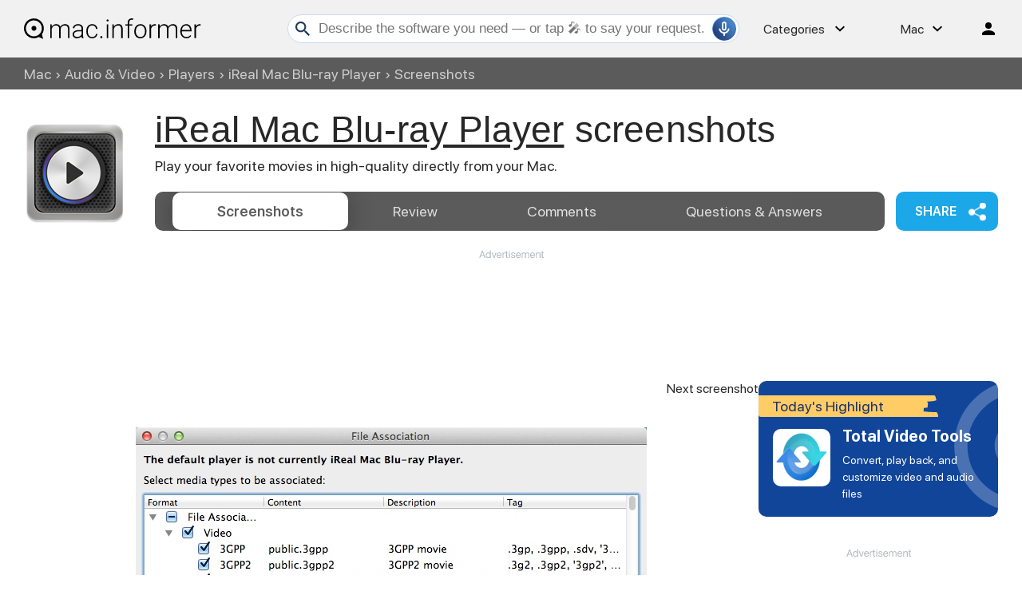

--- FILE ---
content_type: text/html; charset=UTF-8
request_url: https://macdownload.informer.com/ireal-mac-blu-ray-player/screenshot/111676/
body_size: 54670
content:
<!DOCTYPE html>
<html lang="en">
<head>
<meta charset="UTF-8">
<title>IReal Mac Blu-ray Player: screenshots - Mac Informer</title>
<meta name="description" content="iReal Mac Blu-ray Player - screenshots. This program is more than its name suggests.">
<meta name="viewport" content="width=device-width, initial-scale=1, viewport-fit=cover">
<meta property="fb:app_id" content="290876971021585">
<link rel="canonical" href="https://macdownload.informer.com/ireal-mac-blu-ray-player/screenshot/">
<link rel="shortcut icon" href="https://macdownload.informer.com/favicon.ico" type="image/x-icon">
<link rel="preconnect" href="//img.informer.com">
<link rel="dns-prefetch" href="//img.informer.com">
<link rel="preconnect" href="//www.googletagmanager.com">
<link rel="dns-prefetch" href="//www.googletagmanager.com">
<link rel="preconnect" href="//pagead2.googlesyndication.com">
<link rel="dns-prefetch" href="//pagead2.googlesyndication.com">
<link rel="preconnect" href="//hits.informer.com">
<link rel="dns-prefetch" href="//hits.informer.com"><link rel="preload" href="/fonts/SFProDisplay-Bold.woff" as="font" crossorigin="anonymous">
<link rel="preload" href="/fonts/SFProDisplay-Regular.woff" as="font" crossorigin="anonymous">
<link rel="preload" href="/fonts/SFProDisplay-Semibold.woff" as="font" crossorigin="anonymous">
<link rel="apple-touch-icon" sizes="48x48" href="https://img.informer.com/images/v3/si_icon.png">
<link rel="apple-touch-icon" sizes="57x57" href="https://img.informer.com/images/v3/si_icon_57.png">
<link rel="apple-touch-icon" sizes="76x76" href="https://img.informer.com/images/v3/si_icon_76.png">
<link rel="apple-touch-icon" sizes="96x96" href="https://img.informer.com/images/v3/si_icon_96.png">
<link rel="apple-touch-icon" sizes="120x120" href="https://img.informer.com/images/v3/si_icon_120.png">
<link rel="apple-touch-icon" sizes="144x144" href="https://img.informer.com/images/v3/si_icon_144.png">
<link rel="apple-touch-icon" sizes="152x152" href="https://img.informer.com/images/v3/si_icon_152.png">
<link rel="apple-touch-icon" sizes="180x180" href="https://img.informer.com/images/v3/si_icon_180.png">
<link rel="apple-touch-icon-precomposed" sizes="180x180" href="https://img.informer.com/images/v3/si_icon_180.png">
<link rel="icon" sizes="16x16" type="image/png" href="https://img.informer.com/images/v3/si_icon_16.png">
<link rel="icon" sizes="32x32" type="image/png" href="https://img.informer.com/images/v3/si_icon_32.png">
<link rel="icon" sizes="96x96" type="image/png" href="https://img.informer.com/images/v3/si_icon_96.png">
<link rel="icon" sizes="192x192" type="image/png" href="https://img.informer.com/images/v3/si_icon_192.png">
<script>
softadvice_cookie_name = '_gsid_mac';
softadvice_cookie_name_sengine = '_from_sengine_mac';var auth_cb_data = {blocks:{}, handlers:{}};window.windowIsLoaded = false;
window.windowIsLoadedFunc = [];
function wOnLoad(load_f){
if (window.windowIsLoaded){
if (typeof load_f == 'function')
load_f();
}
else
window.windowIsLoadedFunc.push(load_f);
}
document.onreadystatechange = function () {
if (document.readyState == "complete")
eval_onload_funtions();
}
function eval_onload_funtions(){
if (!window.windowIsLoaded){
window.windowIsLoaded = true;
window.windowIsLoadedFunc.forEach(function(f){
if (typeof f=='function') f();
});
}
}function document_width()
{
var clientWidth = typeof document.documentElement["clientWidth"] !== 'undefined' ? parseInt(document.documentElement["clientWidth"]) : 0;
var d_scrollWidth = typeof document.documentElement["scrollWidth"] !== 'undefined' ? parseInt(document.documentElement["scrollWidth"]) : 0;
var d_offsetWidth = typeof document.documentElement["offsetWidth"] !== 'undefined' ? parseInt(document.documentElement["offsetWidth"]) : 0;
var b_scrollWidth = document.body !== null && typeof document.body === 'object' && typeof document.body["scrollWidth"] !== 'null' ? parseInt(document.body["scrollWidth"]) : 0;
var b_offsetWidth = document.body !== null && typeof document.body === 'object' && typeof document.body["offsetWidth"] !== 'null' ? parseInt(document.body["offsetWidth"]) : 0;return Math.max(clientWidth, d_scrollWidth, d_offsetWidth, b_scrollWidth, b_offsetWidth);
}function site_login_callback(){}function isScrolledIntoView(el) {
var rect = el.getBoundingClientRect();
var elemTop = rect.top;
var elemBottom = rect.bottom;
return elemTop < window.innerHeight && elemBottom >= 0;
}
</script>
<style>*,*::before,*::after{box-sizing:border-box}body,h1,h2,h3,h4,p,figure,blockquote,dl,dd{margin:0}body,input,textarea,select,button{font-synthesis:none;-webkit-font-smoothing:antialiased;-moz-osx-font-smoothing:grayscale}ul,ol{list-style:none;padding:0;margin:0}html{scroll-behavior:smooth;overflow-x:hidden}body{min-height:100vh;display:-webkit-box;display:-webkit-flex;display:-moz-box;display:-ms-flexbox;display:flex;-webkit-box-orient:vertical;-webkit-box-direction:normal;-webkit-flex-direction:column;-moz-box-orient:vertical;-moz-box-direction:normal;-ms-flex-direction:column;flex-direction:column;text-rendering:optimizeSpeed;line-height:1.5}footer{margin-top:auto}img,picture{max-width:100%;display:block}input,button,textarea,select{font:inherit}@font-face{font-family:"SFProDisplay";src:url("https://img.informer.com/fonts/SFProDisplay-Semibold.ttf") format("ttf"),url("https://img.informer.com/fonts/SFProDisplay-Semibold.woff") format("woff"),url("https://img.informer.com/fonts/SFProDisplay-Semibold.woff2") format("woff2");font-weight:600;font-display:swap}@font-face{font-family:"SFProDisplay";src:url("https://img.informer.com/fonts/SFProDisplay-Regular.ttf") format("ttf"),url("https://img.informer.com/fonts/SFProDisplay-Regular.woff") format("woff"),url("https://img.informer.com/fonts/SFProDisplay-Regular.woff2") format("woff2");font-weight:400;font-display:swap}@font-face{font-family:"SFProDisplay";src:url("https://img.informer.com/fonts/SFProDisplay-Bold.ttf") format("ttf"),url("https://img.informer.com/fonts/SFProDisplay-Bold.woff") format("woff"),url("https://img.informer.com/fonts/SFProDisplay-Bold.woff2") format("woff2");font-weight:700;font-display:swap}@font-face{font-family:"SFProDisplay";src:url("https://img.informer.com/fonts/SFProDisplay-RegularItalic.ttf") format("ttf"),url("https://img.informer.com/fonts/SFProDisplay-RegularItalic.woff") format("woff"),url("https://img.informer.com/fonts/SFProDisplay-RegularItalic.woff2") format("woff2");font-weight:400;font-style:italic;font-display:swap}.sticky{display:none}.aaa0{margin-bottom:40px}.top_b img,.aaa0 img{margin:0 auto}.top_b,.adst{margin-bottom:30px}.right_b{margin-bottom:40px}.right_b.aaa0{text-align:center}.top_b:not(.lclbnr) .aa-650,.top_ab,.top_b ins,.top_ab ins,.aa-650 ins{height:118px !important;max-height:118px !important;text-align:center}body.noscroll{overflow:hidden !important;position:fixed !important;left:0;right:0;top:0;bottom:0}#inf_bnr_1>a{display:inline-block}#inf_bnr_0 .bottom_b:after{transform:none;top:auto}#inf_bnr_0 #ll img{width:auto !important;margin:auto}.bb_inf .aaa0.noscreen_and_autodesc_aa{max-height:unset;height:auto}.header,.wrapper_breadcrumbs,footer{padding-left:0;padding-right:0}.header::before,.wrapper_breadcrumbs::before,footer::before{content:'';position:absolute;top:0;left:0;right:0;bottom:0;background:inherit;z-index:-1}.header,.wrapper_breadcrumbs,footer{position:relative !important}.xmas_style .logo{position:relative}.xmas_style .logo:before{content:'';display:block;width:70px;height:46px;position:absolute;top:10px;left:-30px;background:url('data:image/svg+xml;charset=utf-8,%3Csvg%20xmlns%3D%22http%3A%2F%2Fwww.w3.org%2F2000%2Fsvg%22%20viewBox%3D%220%200%2069.92%2047%22%3E%3Ctitle%3Etree%3C%2Ftitle%3E%3Cpolygon%20points%3D%2227.82%2041.91%2026.79%2047%2031.88%2047%2030.88%2041.91%2027.82%2041.91%22%20style%3D%22fill%3A%239d4819%22%2F%3E%3Cpolygon%20points%3D%2229.3%2013.92%2036.02%2024.82%2033.91%2024.82%2039.99%2032.94%2036.95%2032.94%2040.26%2037.67%2044%2043%2016%2043.25%2019.77%2037.45%2022.69%2032.93%2019.72%2032.94%2025.04%2025.02%2022.71%2024.94%2029.3%2013.92%22%20style%3D%22fill%3A%232bc0a9%22%2F%3E%3Cpolygon%20points%3D%2239.04%2043.04%2033.4%2032.9%2028.99%2032.9%2033.97%2043.04%2039.04%2043.04%22%20style%3D%22fill%3A%231f9bab%22%2F%3E%3Cpolygon%20points%3D%2236.12%2032.9%2032.58%2032.9%2028.99%2024.86%2031.69%2024.86%2036.12%2032.9%22%20style%3D%22fill%3A%231f9bab%22%2F%3E%3Cpolygon%20points%3D%2234.33%2024.86%2031.69%2024.86%2028.45%2015.36%2029.3%2013.92%2034.33%2024.86%22%20style%3D%22fill%3A%231f9bab%22%2F%3E%3Cpath%20d%3D%22M37%2C32.94a8%2C8%2C0%2C0%2C1-.66%2C4%2C8.25%2C8.25%2C0%2C0%2C1-2.55%2C3.32A13.38%2C13.38%2C0%2C0%2C1%2C30%2C42.17%2C17.68%2C17.68%2C0%2C0%2C1%2C26%2C43c1.26-.51%2C2.49-1%2C3.69-1.6a19.51%2C19.51%2C0%2C0%2C0%2C3.38-2%2C9.56%2C9.56%2C0%2C0%2C0%2C2.46-2.87A12%2C12%2C0%2C0%2C0%2C37%2C32.94Z%22%20style%3D%22fill%3A%23fff%3Bopacity%3A0.30000001192092896%3Bisolation%3Aisolate%22%2F%3E%3Cpath%20d%3D%22M33.91%2C24.82a5.42%2C5.42%2C0%2C0%2C1%2C0%2C2.77%2C6.73%2C6.73%2C0%2C0%2C1-1.24%2C2.55%2C8.37%2C8.37%2C0%2C0%2C1-2.07%2C2A9%2C9%2C0%2C0%2C1%2C28%2C33.38l.37-.53a7.53%2C7.53%2C0%2C0%2C1-.88%2C3.92%2C11%2C11%2C0%2C0%2C1-2.41%2C3.1A14.15%2C14.15%2C0%2C0%2C1%2C21.9%2C42a10.39%2C10.39%2C0%2C0%2C1-3.71%2C1%2C12.71%2C12.71%2C0%2C0%2C0%2C3.45-1.48%2C13.65%2C13.65%2C0%2C0%2C0%2C2.87-2.32%2C11.32%2C11.32%2C0%2C0%2C0%2C2.12-2.92A7.21%2C7.21%2C0%2C0%2C0%2C27.42%2C33v-.42l.39-.11a9.32%2C9.32%2C0%2C0%2C0%2C2.37-1%2C9.16%2C9.16%2C0%2C0%2C0%2C2-1.67%2C7.38%2C7.38%2C0%2C0%2C0%2C1.37-2.24A5.82%2C5.82%2C0%2C0%2C0%2C33.91%2C24.82Z%22%20style%3D%22fill%3A%23fff%3Bopacity%3A0.30000001192092896%3Bisolation%3Aisolate%22%2F%3E%3Cpath%20d%3D%22M31.5%2C17.49c.08.72.13%2C1.44.14%2C2.17a6.86%2C6.86%2C0%2C0%2C1%2C0%2C1.11%2C2.86%2C2.86%2C0%2C0%2C1-.13.58l-.18.52a8%2C8%2C0%2C0%2C1-1.07%2C2%2C3.82%2C3.82%2C0%2C0%2C1-2%2C1.49l.41-.52A8%2C8%2C0%2C0%2C1%2C27%2C30a9%2C9%2C0%2C0%2C1-2%2C1.79A11%2C11%2C0%2C0%2C1%2C22.66%2C33a19.3%2C19.3%2C0%2C0%2C0%2C2-1.61%2C10.36%2C10.36%2C0%2C0%2C0%2C1.64-1.86%2C8.1%2C8.1%2C0%2C0%2C0%2C1-2.2A8.19%2C8.19%2C0%2C0%2C0%2C27.62%2C25v-.42l.41-.1a2.29%2C2.29%2C0%2C0%2C0%2C.73-.41%2C4.51%2C4.51%2C0%2C0%2C0%2C.71-.67%2C9.18%2C9.18%2C0%2C0%2C0%2C1.11-1.72%2C5%2C5%2C0%2C0%2C0%2C.39-.92c.09-.33.14-.68.2-1C31.32%2C18.92%2C31.39%2C18.2%2C31.5%2C17.49Z%22%20style%3D%22fill%3A%23fff%3Bopacity%3A0.30000001192092896%3Bisolation%3Aisolate%22%2F%3E%3Cellipse%20cx%3D%2230.25%22%20cy%3D%2219.77%22%20rx%3D%221.52%22%20ry%3D%221.51%22%20style%3D%22fill%3A%23e6a730%22%2F%3E%3Ccircle%20cx%3D%2233.57%22%20cy%3D%2237.49%22%20r%3D%221.01%22%20style%3D%22fill%3A%23e6a730%22%2F%3E%3Cellipse%20cx%3D%2224.78%22%20cy%3D%2236.11%22%20rx%3D%221.52%22%20ry%3D%221.51%22%20style%3D%22fill%3A%23e6a730%22%2F%3E%3Ccircle%20cx%3D%2227.32%22%20cy%3D%2225.05%22%20r%3D%221.01%22%20style%3D%22fill%3A%23e6a730%22%2F%3E%3Cellipse%20cx%3D%2231.52%22%20cy%3D%2232.65%22%20rx%3D%221.52%22%20ry%3D%221.51%22%20style%3D%22fill%3A%23d54b76%22%2F%3E%3Cellipse%20cx%3D%2227.57%22%20cy%3D%2240.97%22%20rx%3D%221.27%22%20ry%3D%221.26%22%20style%3D%22fill%3A%23d54b76%22%2F%3E%3Cellipse%20cx%3D%2224.78%22%20cy%3D%2230.39%22%20rx%3D%221.52%22%20ry%3D%221.51%22%20style%3D%22fill%3A%23d54b76%22%2F%3E%3Cpolygon%20points%3D%2229.33%209%2030.58%2011.65%2032.79%2011.67%2031.07%2013.62%2031.66%2016.04%2029.33%2014.89%2027.16%2015.99%2027.62%2013.54%2025.69%2011.65%2028.23%2011.68%2029.33%209%22%20style%3D%22fill%3A%23e6a730%22%2F%3E%3Cpolygon%20points%3D%2231.66%2016.04%2029.51%2013.23%2030.87%2012.52%2029.51%2012.16%2029.33%209%2030.58%2011.65%2032.79%2011.67%2031.07%2013.62%2031.66%2016.04%22%20style%3D%22fill%3A%23ea8f2b%22%2F%3E%3Cpath%20d%3D%22M69.92%2C7.2H68.77L69.68%2C6l-.47-.36L68%2C7.2H66.9a4.46%2C4.46%2C0%2C0%2C0-1.1-2.66l.82-.82L68.51%2C4l.07-.59-1.43-.17.78-.78L67.51%2C2l-.82.82-.2-1.55-.59.08.26%2C2-.78.78A4.47%2C4.47%2C0%2C0%2C0%2C62.72%2C3V2.08L64.2.82%2C63.82.37l-1.1.93V0h-.6V1.33l-1.26-1-.36.5%2C1.62%2C1.25V3a4.46%2C4.46%2C0%2C0%2C0-2.66%2C1.1l-.69-.69.17-2h-.59l-.12%2C1.46L57.33%2C2l-.42.42.89.89-1.55.2.08.59%2C2-.26.71.71a4.46%2C4.46%2C0%2C0%2C0-1.1%2C2.66H56.72L55.47%2C5.65%2C55%2C6l1%2C1.2H55v.6h1L55%2C9l.46.37L56.72%2C7.8h1.21A4.45%2C4.45%2C0%2C0%2C0%2C59%2C10.46l-.81.81-2-.22-.06.59%2C1.57.17-.78.78.42.42.72-.72.15%2C1.44.59-.06-.21-1.92.87-.87A4.45%2C4.45%2C0%2C0%2C0%2C62.12%2C12v.94l-1.55%2C1.25.37.46%2C1.18-1V15h.6V13.69l1.18%2C1%2C.37-.46L62.72%2C13V12a4.46%2C4.46%2C0%2C0%2C0%2C2.66-1.1l.64.64-.21%2C2%2C.59.06.16-1.48%2C1%2C1L68%2C12.7l-1-1%2C1.53-.17-.06-.59-2%2C.22-.61-.61a4.46%2C4.46%2C0%2C0%2C0%2C1-2.75H68l1.22%2C1.55L69.68%2C9l-.92-1.2h1.16Zm-3.61%2C0H63.14L65.38%2C5A3.91%2C3.91%2C0%2C0%2C1%2C66.31%2C7.2ZM65%2C4.54%2C62.72%2C6.78V3.61A3.85%2C3.85%2C0%2C0%2C1%2C65%2C4.54Zm-2.84-.93V6.78L59.88%2C4.54a3.87%2C3.87%2C0%2C0%2C1%2C2.24-.93ZM59.46%2C5%2C61.7%2C7.2H58.53A3.91%2C3.91%2C0%2C0%2C1%2C59.46%2C5Zm-.93%2C2.8H61.7L59.46%2C10A3.91%2C3.91%2C0%2C0%2C1%2C58.53%2C7.8Zm1.35%2C2.66%2C2.24-2.24v3.17A3.87%2C3.87%2C0%2C0%2C1%2C59.88%2C10.46Zm2.84.93V8.22L65%2C10.46A3.85%2C3.85%2C0%2C0%2C1%2C62.72%2C11.39ZM65.38%2C10%2C63.14%2C7.8h3.17A3.91%2C3.91%2C0%2C0%2C1%2C65.38%2C10Z%22%20style%3D%22fill%3A%23fff%3Bopacity%3A0.5%3Bisolation%3Aisolate%22%2F%3E%3Cpath%20d%3D%22M15%2C16.45H13.85l.91-1.18-.47-.36L13.1%2C16.45H12a4.46%2C4.46%2C0%2C0%2C0-1.1-2.66l.8-.79%2C1.89.23.07-.59-1.43-.17.78-.78-.42-.42-.82.82-.2-1.55-.59.08.26%2C2-.78.78A4.46%2C4.46%2C0%2C0%2C0%2C7.8%2C12.3v-.94l1.48-1.25L8.9%2C9.62l-1.1.93V9.25H7.2v1.33l-1.26-1-.36.47L7.2%2C11.33v.93a4.46%2C4.46%2C0%2C0%2C0-2.66%2C1.1l-.69-.69.17-2-.59-.05L3.3%2C12.13l-.89-.89L2%2C11.66l.89.89-1.55.2.08.59%2C2-.26.71.71A4.47%2C4.47%2C0%2C0%2C0%2C3%2C16.45H1.8L.55%2C14.9l-.46.37%2C1%2C1.18H0V17H1L0%2C18.18l.46.37L1.8%2C17H3a4.46%2C4.46%2C0%2C0%2C0%2C1.1%2C2.66l-.81.81-2-.17-.06.59%2C1.57.17-.8.78.42.42.72-.72L3.28%2C23l.59-.06L3.67%2C21l.87-.87a4.46%2C4.46%2C0%2C0%2C0%2C2.66%2C1.1v.94L5.65%2C23.42l.37.46%2C1.18-1v1.31h.6V22.94l1.18%2C1%2C.37-.46L7.8%2C22.17v-.94a4.46%2C4.46%2C0%2C0%2C0%2C2.66-1.1l.64.64-.21%2C2%2C.59.06.16-1.48%2C1%2C1%2C.42-.42-1-1%2C1.53-.17-.06-.59-2%2C.22-.61-.61A4.47%2C4.47%2C0%2C0%2C0%2C12%2C17h1.1l1.2%2C1.6.47-.37L13.84%2C17H15Zm-3.61%2C0H8.22l2.24-2.24A3.87%2C3.87%2C0%2C0%2C1%2C11.39%2C16.45ZM10%2C13.79%2C7.8%2C16V12.86A3.91%2C3.91%2C0%2C0%2C1%2C10%2C13.79Zm-2.8-.93V16L5%2C13.79A3.91%2C3.91%2C0%2C0%2C1%2C7.2%2C12.86ZM4.54%2C14.21l2.24%2C2.24H3.61A3.87%2C3.87%2C0%2C0%2C1%2C4.54%2C14.21ZM3.61%2C17H6.78L4.54%2C19.29A3.88%2C3.88%2C0%2C0%2C1%2C3.61%2C17ZM5%2C19.71l2.2-2.24v3.17A3.91%2C3.91%2C0%2C0%2C1%2C5%2C19.71Zm2.84.93V17.47L10%2C19.71a3.91%2C3.91%2C0%2C0%2C1-2.2.93Zm2.66-1.35L8.22%2C17h3.17a3.88%2C3.88%2C0%2C0%2C1-.93%2C2.29Z%22%20style%3D%22fill%3A%23fff%3Bopacity%3A0.5%3Bisolation%3Aisolate%22%2F%3E%3Ccircle%20cx%3D%224.51%22%20cy%3D%2236.69%22%20r%3D%222.5%22%20style%3D%22fill%3A%23fff%3Bopacity%3A0.5%3Bisolation%3Aisolate%22%2F%3E%3Ccircle%20cx%3D%2263.83%22%20cy%3D%2243.68%22%20r%3D%222.5%22%20style%3D%22fill%3A%23fff%3Bopacity%3A0.5%3Bisolation%3Aisolate%22%2F%3E%3Ccircle%20cx%3D%2247.24%22%20cy%3D%226.26%22%20r%3D%222%22%20style%3D%22fill%3A%23fff%3Bopacity%3A0.5%3Bisolation%3Aisolate%22%2F%3E%3C%2Fsvg%3E') no-repeat}.xmas_style .login_user{position:relative;overflow:visible}.xmas_style .login_user:before{content:'';display:block;width:36px;height:26px;position:absolute;top:-8px;right:-18px;background:url('data:image/svg+xml;charset=utf-8,%3Csvg%20xmlns%3D%22http%3A%2F%2Fwww.w3.org%2F2000%2Fsvg%22%20viewBox%3D%220%200%2036%2027%22%3E%3Ctitle%3Echristmas_hat_ink%3C%2Ftitle%3E%3Cpath%20d%3D%22M2%2C5.16%2C20.4%2C23S25.5%2C9%2C27.3%2C8.47c.9-.2%2C4.7%2C2.61%2C4.7%2C2.61S31%2C1.86%2C23.2.15C17.9-1%2C2%2C5.16%2C2%2C5.16Z%22%20transform%3D%22translate(0%200)%22%20style%3D%22fill%3A%23e83325%22%2F%3E%3Cpath%20d%3D%22M1.1%2C4.66a3.76%2C3.76%2C0%2C0%2C1%2C3.7-.3%2C113.76%2C113.76%2C0%2C0%2C1%2C8.79%2C8.2%2C92.93%2C92.93%2C0%2C0%2C1%2C7.29%2C10%2C4.13%2C4.13%2C0%2C0%2C1-.7%2C3.4%2C2%2C2%2C0%2C0%2C1-2.2%2C1s-6-8.5-8-10.7c-2.7-3-10-9-10-9S.2%2C5.25%2C1.1%2C4.66Z%22%20transform%3D%22translate(0%200)%22%20style%3D%22fill%3A%23c5efff%22%2F%3E%3Ccircle%20cx%3D%2232%22%20cy%3D%2212%22%20r%3D%224%22%20style%3D%22fill%3A%23c5efff%22%2F%3E%3Cpath%20d%3D%22M23%2C6.25h-.7l.5-.69-.3-.2-.7.89h-.7a2.32%2C2.32%2C0%2C0%2C0-.7-1.58l.6-.49%2C1.1.1V4l-.9-.1.5-.49-.3-.3-.4.59-.1-.89h-.4L20.7%2C4l-.5.49a2.94%2C2.94%2C0%2C0%2C0-1.6-.69V3.29l.9-.79-.2-.3-.7.59V2h-.4v.79l-.8-.59-.2.3%2C1%2C.79v.59a2.37%2C2.37%2C0%2C0%2C0-1.6.69l-.4-.4L16.3%2C3h-.4l.1.69-.5-.49-.3.3.5.49-.9.1v.3l1.2-.1.4.4a2.88%2C2.88%2C0%2C0%2C0-.7%2C1.58H15l-.8-.89-.2.2.6.69H14v.4h.6l-.6.69.3.2.8-.89h.7a2.32%2C2.32%2C0%2C0%2C0%2C.7%2C1.58l-.5.49-1.2-.1v.3l.9.1-.5.49.3.3.4-.4.1.89h.4l-.2-1.19.5-.49a2.94%2C2.94%2C0%2C0%2C0%2C1.6.69v.59l-.9.79.2.3.7-.59v.49h.4v-.79l.7.59.2-.3-.9-.79V9.12a2.37%2C2.37%2C0%2C0%2C0%2C1.6-.69l.4.4L20.6%2C10H21V9.12l.6.59.3-.3-.7-.49.9-.1v-.4l-1.2.1-.4-.4a2.88%2C2.88%2C0%2C0%2C0%2C.7-1.58h.7l.7.89.3-.2-.6-.69H23Zm-2.2%2C0H18.9L20.3%2C5A2.07%2C2.07%2C0%2C0%2C1%2C20.8%2C6.25ZM20%2C4.67%2C18.7%2C6.05V4.18A2.12%2C2.12%2C0%2C0%2C1%2C20%2C4.67Zm-1.7-.49V6.05L17%2C4.67a2.12%2C2.12%2C0%2C0%2C1%2C1.3-.49ZM16.7%2C5%2C18%2C6.25H16.1A3.05%2C3.05%2C0%2C0%2C1%2C16.7%2C5Zm-.5%2C1.68h1.9L16.7%2C7.93a2.07%2C2.07%2C0%2C0%2C1-.5-1.29ZM17%2C8.23l1.3-1.29V8.82A3.12%2C3.12%2C0%2C0%2C1%2C17%2C8.23Zm1.7.49V6.85L20%2C8.23a2.12%2C2.12%2C0%2C0%2C1-1.3.49Zm1.6-.79L18.9%2C6.65h1.9A2.07%2C2.07%2C0%2C0%2C1%2C20.3%2C7.93Z%22%20transform%3D%22translate(0%200)%22%20style%3D%22fill%3A%23fff%22%2F%3E%3C%2Fsvg%3E') no-repeat}.header{height:72px;width:100%;min-width:970px;-webkit-box-sizing:border-box;-moz-box-sizing:border-box;box-sizing:border-box;background-color:#2b6095}.logo{display:block;float:left;width:284px;height:26px;margin-left:0}.logo_mac{width:222px;height:auto;margin-left:0}.wrapper_search{margin-left:84px;position:relative;flex-grow:1;max-width:765px}.wrapper_search input[type=text]{font:17px/32px "Roboto","Segoe Ui","Helvetica","Ubuntu Regular","Arial",sans-serif;padding:0 46px 0 8px;width:350px;height:36px;color:#5a5a5a !important;display:block;-webkit-box-sizing:border-box;-moz-box-sizing:border-box;box-sizing:border-box;font-weight:300;-moz-border-radius:4px;-webkit-border-radius:4px;-o-border-radius:4px;-ms-border-radius:4px;border-radius:4px;border:1px solid #CDD9ED}.wrapper_search input[type=text]:focus{border-color:#1ca7e9}.wrapper_search .search_btn{border:none;outline:none;display:block;width:24px;height:24px;position:absolute;cursor:pointer;background-color:transparent;background:url('data:image/svg+xml;charset=utf-8,%3Csvg%20xmlns%3D%22http%3A//www.w3.org/2000/svg%22%20viewBox%3D%220%200%2024%2024%22%3E%3Cdefs%3E%3Cstyle%3E.a%7Bfill%3A%231c3b5a%3B%7D.b%7Bfill%3Anone%3B%7D%3C/style%3E%3C/defs%3E%3Cpath%20class%3D%22a%22%20d%3D%22M15.86%2C14.32H15L14.76%2C14a6.7%2C6.7%2C0%2C1%2C0-.72.72l.28.29v.81L19.47%2C21%2C21%2C19.47Zm-6.17%2C0a4.63%2C4.63%2C0%2C1%2C1%2C4.63-4.63h0A4.63%2C4.63%2C0%2C0%2C1%2C9.69%2C14.32Z%22/%3E%3Cpath%20class%3D%22b%22%20d%3D%22M0%2C0H24V24H0Z%22/%3E%3C/svg%3E') no-repeat}.record-button,.search-clear-button{position:absolute;right:4px;z-index:120;font-size:0;border:none;outline:none;cursor:pointer;top:50%;transform:translateY(-50%);width:30px;height:30px;padding:0}.record-button{display:inline-flex;justify-content:center;align-items:center;border:1px solid rgba(81,149,222,0.50);border-radius:50%;background:transparent url('data:image/svg+xml;charset=utf-8,%3Csvg%20width%3D%2230%22%20height%3D%2230%22%20viewBox%3D%220%200%2030%2030%22%20fill%3D%22none%22%20xmlns%3D%22http%3A%2F%2Fwww.w3.org%2F2000%2Fsvg%22%3E%0A%3Ccircle%20cx%3D%2215%22%20cy%3D%2215%22%20r%3D%2215%22%20fill%3D%22url(%23paint0_linear_1461_9722)%22%2F%3E%0A%3Cdefs%3E%0A%3ClinearGradient%20id%3D%22paint0_linear_1461_9722%22%20x1%3D%22-24.5%22%20y1%3D%22-24%22%20x2%3D%2230%22%20y2%3D%2227.5%22%20gradientUnits%3D%22userSpaceOnUse%22%3E%0A%3Cstop%20offset%3D%220.0865385%22%20stop-color%3D%22%23203973%22%2F%3E%0A%3Cstop%20offset%3D%220.552112%22%20stop-color%3D%22%235195DE%22%2F%3E%0A%3Cstop%20offset%3D%220.918269%22%20stop-color%3D%22%23203973%22%2F%3E%0A%3C%2FlinearGradient%3E%0A%3C%2Fdefs%3E%0A%3C%2Fsvg%3E') no-repeat center;overflow:hidden}.wrapper-content .record-button::before{content:'';top:0;height:200%;width:200%;background:linear-gradient(10deg,#203973 -15%,#5195DE,#203973 85%);animation:rotate 3s linear infinite;transform-origin:50% 0;z-index:-1}@keyframes rotate{from{transform:rotate(0deg) translateY(-50%)}to{transform:rotate(360deg) translateY(-50%)}}.record-button::after{content:'';position:absolute;inset:-10px !important;transform:none !important;z-index:125}.record-button-icon{width:24px;height:24px;background:url('data:image/svg+xml;charset=utf-8,%3Csvg%20width%3D%2224%22%20height%3D%2224%22%20viewBox%3D%220%200%2024%2024%22%20fill%3D%22none%22%20xmlns%3D%22http%3A%2F%2Fwww.w3.org%2F2000%2Fsvg%22%3E%0A%3Cpath%20d%3D%22M12.0004%2014.3684C11.211%2014.3684%2010.5399%2014.0921%209.98727%2013.5395C9.43464%2012.9868%209.15833%2012.3158%209.15833%2011.5263V5.84211C9.15833%205.05263%209.43464%204.38158%209.98727%203.82895C10.5399%203.27632%2011.211%203%2012.0004%203C12.7899%203%2013.461%203.27632%2014.0136%203.82895C14.5662%204.38158%2014.8425%205.05263%2014.8425%205.84211V11.5263C14.8425%2012.3158%2014.5662%2012.9868%2014.0136%2013.5395C13.461%2014.0921%2012.7899%2014.3684%2012.0004%2014.3684ZM11.0531%2020.0526V18.0868C9.60043%2017.8816%208.35701%2017.2658%207.3228%2016.2395C6.28859%2015.2132%205.66096%2013.9658%205.4399%2012.4974C5.40833%2012.2289%205.47938%2012%205.65306%2011.8105C5.82675%2011.6211%206.0478%2011.5263%206.31622%2011.5263C6.58464%2011.5263%206.80964%2011.6171%206.99122%2011.7987C7.1728%2011.9803%207.29517%2012.2053%207.35833%2012.4737C7.57938%2013.5789%208.12806%2014.4868%209.00438%2015.1974C9.88069%2015.9079%2010.8794%2016.2632%2012.0004%2016.2632C13.1373%2016.2632%2014.1399%2015.9039%2015.0083%2015.1855C15.8767%2014.4671%2016.4215%2013.5632%2016.6425%2012.4737C16.7057%2012.2053%2016.8281%2011.9803%2017.0096%2011.7987C17.1912%2011.6171%2017.4162%2011.5263%2017.6846%2011.5263C17.9531%2011.5263%2018.1741%2011.6211%2018.3478%2011.8105C18.5215%2012%2018.5925%2012.2289%2018.561%2012.4974C18.3399%2013.9342%2017.7162%2015.1737%2016.6899%2016.2158C15.6636%2017.2579%2014.4162%2017.8816%2012.9478%2018.0868V20.0526C12.9478%2020.3211%2012.857%2020.5461%2012.6754%2020.7276C12.4939%2020.9092%2012.2689%2021%2012.0004%2021C11.732%2021%2011.507%2020.9092%2011.3254%2020.7276C11.1439%2020.5461%2011.0531%2020.3211%2011.0531%2020.0526ZM12.0004%2012.4737C12.2689%2012.4737%2012.4939%2012.3829%2012.6754%2012.2013C12.857%2012.0197%2012.9478%2011.7947%2012.9478%2011.5263V5.84211C12.9478%205.57368%2012.857%205.34868%2012.6754%205.16711C12.4939%204.98553%2012.2689%204.89474%2012.0004%204.89474C11.732%204.89474%2011.507%204.98553%2011.3254%205.16711C11.1439%205.34868%2011.0531%205.57368%2011.0531%205.84211V11.5263C11.0531%2011.7947%2011.1439%2012.0197%2011.3254%2012.2013C11.507%2012.3829%2011.732%2012.4737%2012.0004%2012.4737Z%22%20fill%3D%22%23FFF%22%2F%3E%0A%3C%2Fsvg%3E%0A') no-repeat}.record-button-hint{display:none;margin-right:7px;font-size:14px;font-style:normal;font-weight:400;line-height:115%;letter-spacing:-0.168px;color:#FFF}@media (hover:hover) and (pointer:fine){.record-button:hover{padding:0 2px 0 8px;justify-content:space-between;width:auto;border-radius:15px;background:#5195DE}.record-button:hover::before{content:none}.record-button:hover .record-button-hint{display:inline-flex}}.disabled-click{pointer-events:none;opacity:0.5;cursor:not-allowed}.wrapper_search.show .record-container{display:flex}.record-container{z-index:200;position:absolute;top:-2px;display:none;align-items:center;width:100%;min-width:100%;height:auto;min-height:80px;padding:10px 20px;background-color:#FFF;border-radius:20px;box-shadow:0 3px 10px 0 rgba(60,72,78,0.24),0 4px 20px 0 rgba(42,40,39,0.04)}.record-status{margin-right:80px}.record-icon{display:flex;justify-content:center;align-items:center;width:36px;height:36px;position:absolute;right:32px;border-radius:50%;background:#5195DE url('data:image/svg+xml;charset=utf-8,%3Csvg%20width%3D%2218%22%20height%3D%2224%22%20viewBox%3D%220%200%2018%2024%22%20fill%3D%22none%22%20xmlns%3D%22http%3A%2F%2Fwww.w3.org%2F2000%2Fsvg%22%3E%0A%3Cpath%20d%3D%22M9.00025%2015.1579C7.94762%2015.1579%207.05288%2014.7895%206.31604%2014.0526C5.5792%2013.3158%205.21077%2012.4211%205.21077%2011.3684V3.78947C5.21077%202.73684%205.5792%201.84211%206.31604%201.10526C7.05288%200.368421%207.94762%200%209.00025%200C10.0529%200%2010.9476%200.368421%2011.6845%201.10526C12.4213%201.84211%2012.7897%202.73684%2012.7897%203.78947V11.3684C12.7897%2012.4211%2012.4213%2013.3158%2011.6845%2014.0526C10.9476%2014.7895%2010.0529%2015.1579%209.00025%2015.1579ZM7.73709%2022.7368V20.1158C5.80025%2019.8421%204.14235%2019.0211%202.76341%2017.6526C1.38446%2016.2842%200.547617%2014.6211%200.252881%2012.6632C0.210775%2012.3053%200.305512%2012%200.537091%2011.7474C0.76867%2011.4947%201.06341%2011.3684%201.4213%2011.3684C1.7792%2011.3684%202.0792%2011.4895%202.3213%2011.7316C2.56341%2011.9737%202.72656%2012.2737%202.81078%2012.6316C3.10551%2014.1053%203.83709%2015.3158%205.00551%2016.2632C6.17393%2017.2105%207.50551%2017.6842%209.00025%2017.6842C10.516%2017.6842%2011.8529%2017.2053%2013.0108%2016.2474C14.1687%2015.2895%2014.895%2014.0842%2015.1897%2012.6316C15.2739%2012.2737%2015.4371%2011.9737%2015.6792%2011.7316C15.9213%2011.4895%2016.2213%2011.3684%2016.5792%2011.3684C16.9371%2011.3684%2017.2318%2011.4947%2017.4634%2011.7474C17.695%2012%2017.7897%2012.3053%2017.7476%2012.6632C17.4529%2014.5789%2016.6213%2016.2316%2015.2529%2017.6211C13.8845%2019.0105%2012.2213%2019.8421%2010.2634%2020.1158V22.7368C10.2634%2023.0947%2010.1424%2023.3947%209.90025%2023.6368C9.65814%2023.8789%209.35814%2024%209.00025%2024C8.64235%2024%208.34235%2023.8789%208.10025%2023.6368C7.85814%2023.3947%207.73709%2023.0947%207.73709%2022.7368ZM9.00025%2012.6316C9.35814%2012.6316%209.65814%2012.5105%209.90025%2012.2684C10.1424%2012.0263%2010.2634%2011.7263%2010.2634%2011.3684V3.78947C10.2634%203.43158%2010.1424%203.13158%209.90025%202.88947C9.65814%202.64737%209.35814%202.52632%209.00025%202.52632C8.64235%202.52632%208.34235%202.64737%208.10025%202.88947C7.85814%203.13158%207.73709%203.43158%207.73709%203.78947V11.3684C7.73709%2011.7263%207.85814%2012.0263%208.10025%2012.2684C8.34235%2012.5105%208.64235%2012.6316%209.00025%2012.6316Z%22%20fill%3D%22white%22%2F%3E%0A%3C%2Fsvg%3E') no-repeat center;z-index:10}.record-icon::before,.record-icon::after{content:'';position:absolute;border:6px solid #CDD9ED;border-radius:50%;inset:-6px !important;margin:auto;animation:record-pulse 2s ease infinite}.record-icon::after{border-color:#F0F4F8;inset:-12px !important}.record-icon.disabled{background:#C6C9D6 url('data:image/svg+xml;charset=utf-8,%3Csvg%20width%3D%2218%22%20height%3D%2224%22%20viewBox%3D%220%200%2018%2024%22%20fill%3D%22none%22%20xmlns%3D%22http%3A%2F%2Fwww.w3.org%2F2000%2Fsvg%22%3E%0A%3Cpath%20d%3D%22M9.00025%2015.1579C7.94762%2015.1579%207.05288%2014.7895%206.31604%2014.0526C5.5792%2013.3158%205.21077%2012.4211%205.21077%2011.3684V3.78947C5.21077%202.73684%205.5792%201.84211%206.31604%201.10526C7.05288%200.368421%207.94762%200%209.00025%200C10.0529%200%2010.9476%200.368421%2011.6845%201.10526C12.4213%201.84211%2012.7897%202.73684%2012.7897%203.78947V11.3684C12.7897%2012.4211%2012.4213%2013.3158%2011.6845%2014.0526C10.9476%2014.7895%2010.0529%2015.1579%209.00025%2015.1579ZM7.73709%2022.7368V20.1158C5.80025%2019.8421%204.14235%2019.0211%202.76341%2017.6526C1.38446%2016.2842%200.547617%2014.6211%200.252881%2012.6632C0.210775%2012.3053%200.305512%2012%200.537091%2011.7474C0.76867%2011.4947%201.06341%2011.3684%201.4213%2011.3684C1.7792%2011.3684%202.0792%2011.4895%202.3213%2011.7316C2.56341%2011.9737%202.72656%2012.2737%202.81078%2012.6316C3.10551%2014.1053%203.83709%2015.3158%205.00551%2016.2632C6.17393%2017.2105%207.50551%2017.6842%209.00025%2017.6842C10.516%2017.6842%2011.8529%2017.2053%2013.0108%2016.2474C14.1687%2015.2895%2014.895%2014.0842%2015.1897%2012.6316C15.2739%2012.2737%2015.4371%2011.9737%2015.6792%2011.7316C15.9213%2011.4895%2016.2213%2011.3684%2016.5792%2011.3684C16.9371%2011.3684%2017.2318%2011.4947%2017.4634%2011.7474C17.695%2012%2017.7897%2012.3053%2017.7476%2012.6632C17.4529%2014.5789%2016.6213%2016.2316%2015.2529%2017.6211C13.8845%2019.0105%2012.2213%2019.8421%2010.2634%2020.1158V22.7368C10.2634%2023.0947%2010.1424%2023.3947%209.90025%2023.6368C9.65814%2023.8789%209.35814%2024%209.00025%2024C8.64235%2024%208.34235%2023.8789%208.10025%2023.6368C7.85814%2023.3947%207.73709%2023.0947%207.73709%2022.7368ZM9.00025%2012.6316C9.35814%2012.6316%209.65814%2012.5105%209.90025%2012.2684C10.1424%2012.0263%2010.2634%2011.7263%2010.2634%2011.3684V3.78947C10.2634%203.43158%2010.1424%203.13158%209.90025%202.88947C9.65814%202.64737%209.35814%202.52632%209.00025%202.52632C8.64235%202.52632%208.34235%202.64737%208.10025%202.88947C7.85814%203.13158%207.73709%203.43158%207.73709%203.78947V11.3684C7.73709%2011.7263%207.85814%2012.0263%208.10025%2012.2684C8.34235%2012.5105%208.64235%2012.6316%209.00025%2012.6316Z%22%20fill%3D%22white%22%2F%3E%0A%3C%2Fsvg%3E') no-repeat center}.record-icon.disabled::before,.record-icon.disabled::after{content:none}@keyframes record-pulse{0%{transform:scale(1)}50%{transform:scale(.85)}100%{transform:scale(1)}}.search-clear-button{right:53px;background:url('data:image/svg+xml;charset=utf-8,%3Csvg%20width%3D%2225%22%20height%3D%2224%22%20viewBox%3D%220%200%2025%2024%22%20fill%3D%22none%22%20xmlns%3D%22http%3A%2F%2Fwww.w3.org%2F2000%2Fsvg%22%3E%0A%3Cpath%20d%3D%22M18.7998%206L6.7998%2018M6.7998%206L18.7998%2018%22%20stroke%3D%22%238A92A6%22%20stroke-width%3D%222%22%20stroke-linecap%3D%22round%22%20stroke-linejoin%3D%22round%22%2F%3E%0A%3C%2Fsvg%3E') no-repeat center}.search-clear-button::before{content:'';width:1px;height:24px;right:-8px;background:url('data:image/svg+xml;charset=utf-8,%3Csvg%20width%3D%222%22%20height%3D%2226%22%20viewBox%3D%220%200%202%2026%22%20fill%3D%22none%22%20xmlns%3D%22http%3A%2F%2Fwww.w3.org%2F2000%2Fsvg%22%3E%0A%3Cpath%20d%3D%22M1.36816%201L1.36816%2025%22%20stroke%3D%22%23CDD9ED%22%20stroke-linecap%3D%22round%22%2F%3E%0A%3C%2Fsvg%3E') no-repeat center}.wrapper_platform{width:52px;position:relative;cursor:pointer;margin-left:64px}.wrapper_platform:before,.wrapper_categories::before,.wrapper_lang:before,.main_user_info .dd-container:before{content:'';display:block;width:24px;height:24px;position:absolute;right:0;top:0;background:url('data:image/svg+xml;charset=utf-8,%0A%3Csvg%20xmlns%3D%22http%3A//www.w3.org/2000/svg%22%20viewBox%3D%220%200%2024%2024%22%3E%3Cpath%20d%3D%22M7.41%2C8.59%2C12%2C12.92l4.59-4.33L18%2C9.92l-6%2C5.67L6%2C9.92Z%22%20style%3D%22fill%3A%23fff%22/%3E%3Cpath%20d%3D%22M0%2C0H24V24H0Z%22%20style%3D%22fill%3Anone%22/%3E%3C/svg%3E') no-repeat}.wrapper_platform a{position:relative;padding:0 0 0 34px;font-size:18px;color:#39a6ff}.wrapper_platform a:before{content:'';display:block;width:24px;height:24px;position:absolute;left:0;top:-1px}.platform_dropdown{display:none}.wrapper_platform.show:before,.wrapper_lang.show:before,.wrapper_categories.show::before,.main_user_info .dd-container.show:before{background:url('data:image/svg+xml;charset=utf-8,%0A%3Csvg%20xmlns%3D%22http%3A//www.w3.org/2000/svg%22%20viewBox%3D%220%200%2024%2024%22%3E%3Cpath%20d%3D%22M16.59%2C16.25%2C12%2C11.67%2C7.41%2C16.25%2C6%2C14.84l6-6%2C6%2C6Z%22%20transform%3D%22translate%280%20-0.25%29%22%20style%3D%22fill%3A%23fff%22/%3E%3Cpath%20d%3D%22M0%2C.25H24v24H0Z%22%20transform%3D%22translate%280%20-0.25%29%22%20style%3D%22fill%3Anone%22/%3E%3C/svg%3E') no-repeat;z-index:5001}.wrapper_platform.show .platform_dropdown{display:block;width:140px;position:absolute;top:auto;left:-8px;transform:translateY(10px);z-index:5000;border:1px solid #e6e6e6;background-color:#fafafa;-webkit-box-sizing:border-box;-moz-box-sizing:border-box;box-sizing:border-box}.platform_dropdown a{color:#777;display:block;line-height:40px;height:40px;font-size:16px !important;position:relative;padding:0 0 0 34px}.platform_dropdown a:hover{background-color:#e3e6e9;text-decoration:none}.platform_dropdown a.selected{color:#00aaff}.platform_dropdown a:before{left:12px;top:6px}.platform_dropdown .mac::before,.platform_dropdown .windows::before{content:'';display:block;width:16px;height:18px;margin-right:8px;position:relative;top:-1px;transform:none;flex-shrink:0}.platform_dropdown .mac::before{background:url('data:image/svg+xml;charset=utf-8,%3Csvg%20width%3D%2216%22%20height%3D%2218%22%20viewBox%3D%220%200%2016%2018%22%20fill%3D%22none%22%20xmlns%3D%22http%3A%2F%2Fwww.w3.org%2F2000%2Fsvg%22%3E%0A%3Cg%20id%3D%22%26%23208%3B%26%23145%3B%26%23208%3B%26%23181%3B%26%23208%3B%26%23183%3B%20%26%23208%3B%26%23189%3B%26%23208%3B%26%23176%3B%26%23208%3B%26%23183%3B%26%23208%3B%26%23178%3B%26%23208%3B%26%23176%3B%26%23208%3B%26%23189%3B%26%23208%3B%26%23184%3B%26%23209%3B%26%23143%3B%22%20clip-path%3D%22url(%23clip0_281_1513)%22%3E%0A%3Cpath%20id%3D%22Vector%22%20d%3D%22M11.7817%200H11.919C11.9705%200.525383%2011.9029%201.05485%2011.7206%201.55512C11.5383%202.0554%2011.2451%202.51566%2010.8596%202.907C10.5324%203.32078%2010.0963%203.65173%209.59194%203.86893C9.08757%204.08613%208.53142%204.18249%207.97545%204.149C7.93353%203.64001%208.0069%203.12858%208.19092%202.64687C8.37494%202.16517%208.66564%201.72361%209.04473%201.35C9.7593%200.623003%2010.7266%200.145889%2011.7817%200Z%22%20fill%3D%22%23272727%22%2F%3E%0A%3Cpath%20id%3D%22Vector_2%22%20d%3D%22M15.9902%2013.212C15.613%2014.2463%2015.0637%2015.2208%2014.3618%2016.101C13.7339%2016.884%2012.9687%2017.946%2011.6052%2017.946C10.428%2017.946%209.64318%2017.253%208.44637%2017.235C7.24956%2017.217%206.48438%2017.811%205.29738%2017.964H4.91479C4.08439%2017.7709%203.35695%2017.3111%202.86452%2016.668C1.19139%2014.8281%200.192555%2012.5513%200.00982666%2010.161V9.36001C0.0142446%208.50441%200.245107%207.6626%200.682561%206.90696C1.12001%206.15132%201.75097%205.50446%202.52117%205.02201C3.36334%204.52179%204.37006%204.30841%205.36605%204.41901C5.8418%204.50231%206.30813%204.62583%206.75906%204.78801C7.19303%204.99558%207.66549%205.12683%208.15207%205.17501C8.49217%205.12649%208.82268%205.03249%209.13306%204.89601C10.1138%204.4695%2011.2013%204.29233%2012.2821%204.38301C12.9278%204.44481%2013.5503%204.63858%2014.1037%204.95007C14.6571%205.26156%2015.1274%205.68286%2015.4801%206.18301C14.7685%206.5488%2014.1906%207.0993%2013.8188%207.7654C13.4471%208.43149%2013.2981%209.1835%2013.3906%209.92701C13.4509%2010.6414%2013.7257%2011.3266%2014.1846%2011.9064C14.6435%2012.4863%2015.2685%2012.9382%2015.9902%2013.212Z%22%20fill%3D%22%23272727%22%2F%3E%0A%3C%2Fg%3E%0A%3Cdefs%3E%0A%3CclipPath%20id%3D%22clip0_281_1513%22%3E%0A%3Crect%20width%3D%2216%22%20height%3D%2218%22%20fill%3D%22white%22%2F%3E%0A%3C%2FclipPath%3E%0A%3C%2Fdefs%3E%0A%3C%2Fsvg%3E%0A') no-repeat}.platform_dropdown .windows::before{background:url('data:image/svg+xml;charset=utf-8,%3Csvg%20width%3D%2216%22%20height%3D%2218%22%20viewBox%3D%220%200%2016%2018%22%20fill%3D%22none%22%20xmlns%3D%22http%3A%2F%2Fwww.w3.org%2F2000%2Fsvg%22%3E%0A%3Cg%20id%3D%22%26%23208%3B%26%23145%3B%26%23208%3B%26%23181%3B%26%23208%3B%26%23183%3B%20%26%23208%3B%26%23189%3B%26%23208%3B%26%23176%3B%26%23208%3B%26%23183%3B%26%23208%3B%26%23178%3B%26%23208%3B%26%23176%3B%26%23208%3B%26%23189%3B%26%23208%3B%26%23184%3B%26%23209%3B%26%23143%3B%20(1)%22%20clip-path%3D%22url(%23clip0_281_1518)%22%3E%0A%3Cpath%20id%3D%22Vector%22%20d%3D%22M5.61062%202.106L0%203.249V8.514L5.61062%208.415V2.115V2.106ZM16%209.756L6.89381%209.603V16.146L16%2018V9.756ZM5.61062%209.576L0%209.486V14.751L5.61062%2015.885V9.576ZM16%200L6.89381%201.845V8.397L16%208.244V0Z%22%20fill%3D%22%23272727%22%2F%3E%0A%3C%2Fg%3E%0A%3Cdefs%3E%0A%3CclipPath%20id%3D%22clip0_281_1518%22%3E%0A%3Crect%20width%3D%2216%22%20height%3D%2218%22%20fill%3D%22white%22%2F%3E%0A%3C%2FclipPath%3E%0A%3C%2Fdefs%3E%0A%3C%2Fsvg%3E') no-repeat}.wrapper_lang,.wrapper_categories{cursor:pointer;position:relative;width:50px;margin-left:30px}.right .wrapper_categories{margin-left:30px}.wrapper_lang a{color:#000;font-size:18px}.wrapper_lang>a{color:#fff}.lang_dropdown{display:none}.wrapper_lang.show .lang_dropdown{display:-webkit-box;display:-webkit-flex;display:-ms-flexbox;display:flex;-webkit-flex-wrap:wrap;-ms-flex-wrap:wrap;flex-wrap:wrap;position:absolute;z-index:5000;top:auto;left:-12px;transform:translateY(10px)}.lang_dropdown .notranslate{display:inline-flex;align-items:center;padding:8px;width:64px;column-gap:4px;font-size:16px;color:#272727;border-radius:8px;-moz-box-sizing:border-box;-webkit-box-sizing:border-box;box-sizing:border-box;cursor:pointer}.lang_dropdown .notranslate:hover{background-color:#cbcbcb;text-decoration:none;opacity:1}.wrapper_lang .notranslate::before{content:'';width:20px;height:16px;border-radius:4px;flex-shrink:0;position:static;transform:none}.wrapper_lang .lang_en::before{background:url('data:image/svg+xml;charset=utf-8,%3Csvg%20width%3D%2220%22%20height%3D%2216%22%20viewBox%3D%220%200%2020%2016%22%20fill%3D%22none%22%20xmlns%3D%22http%3A%2F%2Fwww.w3.org%2F2000%2Fsvg%22%3E%0A%3Cg%20clip-path%3D%22url(%23clip0_334_20942)%22%3E%0A%3Cpath%20d%3D%22M16%200H4C1.79086%200%200%201.79086%200%204V12C0%2014.2091%201.79086%2016%204%2016H16C18.2091%2016%2020%2014.2091%2020%2012V4C20%201.79086%2018.2091%200%2016%200Z%22%20fill%3D%22black%22%2F%3E%0A%3Cpath%20d%3D%22M0%200H20V16H0V0Z%22%20fill%3D%22%23202F5B%22%2F%3E%0A%3Cpath%20d%3D%22M20%2014L12%208L20%202V0H18L10%206L2%200H0V2L8%208L0%2014V16H2L10%2010L18%2016H20V14Z%22%20fill%3D%22white%22%2F%3E%0A%3Cpath%20d%3D%22M11%208L20%201V0H18.5L10%206.5V7L1%200H0V1.5L8.5%208H9.5L0%2015V16H1.5L10%209.5V9L19%2016H20V14.5L11.5%208H11Z%22%20fill%3D%22%23A31426%22%2F%3E%0A%3Cpath%20d%3D%22M20%2010V6H12V0H8V6H0V10H8V16H12V10H20Z%22%20fill%3D%22white%22%2F%3E%0A%3Cpath%20d%3D%22M20%209V7H11V0H9V7H0V9H9V16H11V9H20Z%22%20fill%3D%22%23A31426%22%2F%3E%0A%3C%2Fg%3E%0A%3Cdefs%3E%0A%3CclipPath%20id%3D%22clip0_334_20942%22%3E%0A%3Crect%20width%3D%2220%22%20height%3D%2216%22%20rx%3D%224%22%20fill%3D%22white%22%2F%3E%0A%3C%2FclipPath%3E%0A%3C%2Fdefs%3E%0A%3C%2Fsvg%3E%0A') no-repeat}.wrapper_lang .lang_ru::before{background:url('data:image/svg+xml;charset=utf-8,%3Csvg%20width%3D%2220%22%20height%3D%2216%22%20viewBox%3D%220%200%2020%2016%22%20fill%3D%22none%22%20xmlns%3D%22http%3A%2F%2Fwww.w3.org%2F2000%2Fsvg%22%3E%0A%3Cg%20id%3D%22Vector%22%3E%0A%3Cpath%20d%3D%22M0%2010.6667H20V12C20%2014.2091%2018.2091%2016%2016%2016H4C1.79086%2016%200%2014.2091%200%2012V10.6667Z%22%20fill%3D%22%23A31426%22%2F%3E%0A%3Cpath%20d%3D%22M0%205.33333H20V10.6667H0V5.33333Z%22%20fill%3D%22%232C64B8%22%2F%3E%0A%3Cpath%20d%3D%22M0%204C0%201.79086%201.79086%200%204%200H16C18.2091%200%2020%201.79086%2020%204V5.33333H0V4Z%22%20fill%3D%22%23EBEFF5%22%2F%3E%0A%3C%2Fg%3E%0A%3C%2Fsvg%3E%0A') no-repeat}.lang_dropdown img{display:block;float:left;margin-top:7px;margin-right:5px}.lang_dropdown2{width:200px;left:-130px}.wrapper_lang a{display:block}.header .login_btn{width:36px;height:24px;display:block;margin:0;float:left;overflow:hidden;color:transparent;background:url('data:image/svg+xml;charset=utf-8,%0A%3Csvg%20xmlns%3D%22http%3A//www.w3.org/2000/svg%22%20viewBox%3D%220%200%2024%2024%22%3E%3Cpath%20d%3D%22M12%2C12A4%2C4%2C0%2C1%2C0%2C8%2C8%2C4%2C4%2C0%2C0%2C0%2C12%2C12Zm0%2C2c-2.67%2C0-8%2C1.34-8%2C4v2H20V18C20%2C15.34%2C14.67%2C14%2C12%2C14Z%22%20style%3D%22fill%3A%23fff%22/%3E%3Cpath%20d%3D%22M0%2C0H24V24H0Z%22%20style%3D%22fill%3Anone%22/%3E%3C/svg%3E') no-repeat;background-position-x:right}.header .auth-wrap{position:relative;float:right;margin-left:28px;margin-top:0}.header .auth-wrap > .auth-wrap{margin-left:0}.header .login_user{display:block;width:36px;height:36px;overflow:hidden;-webkit-border-radius:100%;-moz-border-radius:100%;border-radius:100%;-webkit-box-sizing:border-box;-moz-box-sizing:border-box;box-sizing:border-box}.header .login_user img{max-width:100%;max-height:100%;-webkit-border-radius:100%;-moz-border-radius:100%;border-radius:100%;-webkit-box-sizing:border-box;-moz-box-sizing:border-box;box-sizing:border-box;width:36px;height:36px}.header .user_menu{position:absolute;top:36px;right:-18px;padding:8px;width:max-content;max-width:192px;transform:translateY(10px);background-color:#fff;border:1px solid #f5f5f5;border-radius:10px;box-shadow:0 4px 20px 0 rgba(42,40,39,0.04),0 3px 10px 0 rgba(60,72,78,0.24);z-index:5000;-webkit-box-sizing:border-box;-moz-box-sizing:border-box;box-sizing:border-box}.header .user_menu a.user_name{display:flex;justify-content:center;align-items:flex-start;margin:0;padding:8px;gap:8px;width:100%;font-size:18px;font-weight:600;line-height:100%;letter-spacing:-0.216px;color:#272727;word-break:break-word}.header .user_menu a{display:flex;align-items:center;padding:8px;font-size:16px;font-weight:400;line-height:110%;letter-spacing:-.192px;color:#272727;text-decoration:none}.header .user_menu a:not(.user_name):hover{background-color:#CBCBCB;border-radius:8px;opacity:1}.header .user_menu hr{border:none;margin:8px 0;background-color:#f5f5f5;height:1px}.user_menu a:not(.user_name,.a_logout)::before{content:'';display:inline-block;width:18px;height:18px;margin-right:8px;position:static;transform:none}.user_menu a.opt8{margin-block:8px}.user_menu a.a_logout{color:#798795}.user_menu a.opt1::before{background:url('data:image/svg+xml;charset=utf-8,%3Csvg%20width%3D%2218%22%20height%3D%2218%22%20viewBox%3D%220%200%2018%2018%22%20fill%3D%22none%22%20xmlns%3D%22http%3A%2F%2Fwww.w3.org%2F2000%2Fsvg%22%3E%0A%3Cg%20id%3D%22%26%23208%3B%26%23145%3B%26%23208%3B%26%23181%3B%26%23208%3B%26%23183%3B%20%26%23208%3B%26%23189%3B%26%23208%3B%26%23176%3B%26%23208%3B%26%23183%3B%26%23208%3B%26%23178%3B%26%23208%3B%26%23176%3B%26%23208%3B%26%23189%3B%26%23208%3B%26%23184%3B%26%23209%3B%26%23143%3B%203%22%20clip-path%3D%22url(%23clip0_715_377)%22%3E%0A%3Cpath%20id%3D%22Vector%22%20d%3D%22M6.85463%209.7499H3.95963L10.6121%203.0974C10.6824%203.02767%2010.7382%202.94472%2010.7763%202.85333C10.8144%202.76193%2010.834%202.6639%2010.834%202.5649C10.834%202.46589%2010.8144%202.36786%2010.7763%202.27646C10.7382%202.18507%2010.6824%202.10212%2010.6121%202.0324C10.5424%201.9621%2010.4595%201.9063%2010.3681%201.86823C10.2767%201.83015%2010.1786%201.81055%2010.0796%201.81055C9.98062%201.81055%209.8826%201.83015%209.7912%201.86823C9.69981%201.9063%209.61685%201.9621%209.54713%202.0324L2.99963%208.5949V5.8424C2.99963%205.64348%202.92062%205.45272%202.77996%205.31207C2.63931%205.17141%202.44855%205.0924%202.24963%205.0924C2.05072%205.0924%201.85996%205.17141%201.7193%205.31207C1.57865%205.45272%201.49963%205.64348%201.49963%205.8424V10.4999C1.49963%2010.6988%201.57865%2010.8896%201.7193%2011.0302C1.85996%2011.1709%202.05072%2011.2499%202.24963%2011.2499H6.85463C7.05355%2011.2499%207.24431%2011.1709%207.38496%2011.0302C7.52562%2010.8896%207.60463%2010.6988%207.60463%2010.4999C7.60463%2010.301%207.52562%2010.1102%207.38496%209.96957C7.24431%209.82891%207.05355%209.7499%206.85463%209.7499Z%22%20fill%3D%22%23272727%22%2F%3E%0A%3Cpath%20id%3D%22Vector_2%22%20d%3D%22M11.1379%208.25H14.0254L7.37285%2014.91C7.30255%2014.9797%207.24676%2015.0627%207.20868%2015.1541C7.1706%2015.2455%207.151%2015.3435%207.151%2015.4425C7.151%2015.5415%207.1706%2015.6395%207.20868%2015.7309C7.24676%2015.8223%207.30255%2015.9053%207.37285%2015.975C7.44257%2016.0453%207.52552%2016.1011%207.61692%2016.1392C7.70831%2016.1772%207.80634%2016.1968%207.90535%2016.1968C8.00436%2016.1968%208.10239%2016.1772%208.19378%2016.1392C8.28518%2016.1011%208.36813%2016.0453%208.43785%2015.975L15.0003%209.405V12.1575C15.0003%2012.3564%2015.0794%2012.5472%2015.22%2012.6878C15.3607%2012.8285%2015.5514%2012.9075%2015.7503%2012.9075C15.9493%2012.9075%2016.14%2012.8285%2016.2807%2012.6878C16.4213%2012.5472%2016.5003%2012.3564%2016.5003%2012.1575V7.5C16.5003%207.30109%2016.4213%207.11032%2016.2807%206.96967C16.14%206.82902%2015.9493%206.75%2015.7503%206.75H11.1379C10.9389%206.75%2010.7482%206.82902%2010.6075%206.96967C10.4669%207.11032%2010.3879%207.30109%2010.3879%207.5C10.3879%207.69891%2010.4669%207.88968%2010.6075%208.03033C10.7482%208.17098%2010.9389%208.25%2011.1379%208.25Z%22%20fill%3D%22%23272727%22%2F%3E%0A%3C%2Fg%3E%0A%3Cdefs%3E%0A%3CclipPath%20id%3D%22clip0_715_377%22%3E%0A%3Crect%20width%3D%2218%22%20height%3D%2218%22%20fill%3D%22white%22%2F%3E%0A%3C%2FclipPath%3E%0A%3C%2Fdefs%3E%0A%3C%2Fsvg%3E%0A') no-repeat}.user_menu a.opt2::before{background:url('data:image/svg+xml;charset=utf-8,%3Csvg%20width%3D%2218%22%20height%3D%2218%22%20viewBox%3D%220%200%2018%2018%22%20fill%3D%22none%22%20xmlns%3D%22http%3A%2F%2Fwww.w3.org%2F2000%2Fsvg%22%3E%0A%3Cg%20id%3D%22lucide%2Fcode%22%3E%0A%3Cpath%20id%3D%22Vector%22%20d%3D%22M11.9996%2013.5L16.4996%209L11.9996%204.5M5.99963%204.5L1.49963%209L5.99963%2013.5%22%20stroke%3D%22%23272727%22%20stroke-width%3D%221.6%22%20stroke-linecap%3D%22round%22%20stroke-linejoin%3D%22round%22%2F%3E%0A%3C%2Fg%3E%0A%3C%2Fsvg%3E%0A') no-repeat}.user_menu a.opt3::before{background:url('data:image/svg+xml;charset=utf-8,%3Csvg%20width%3D%2218%22%20height%3D%2218%22%20viewBox%3D%220%200%2018%2018%22%20fill%3D%22none%22%20xmlns%3D%22http%3A%2F%2Fwww.w3.org%2F2000%2Fsvg%22%3E%0A%3Cg%20id%3D%22Icon%3A%20user-round-check%22%3E%0A%3Cpath%20id%3D%22Vector%22%20d%3D%22M1.5%2015.75C1.49994%2014.5952%201.8331%2013.465%202.45951%2012.4949C3.08592%2011.5248%203.97896%2010.7561%205.03145%2010.281C6.08394%209.80588%207.25118%209.64459%208.39307%209.81647C9.53496%209.98835%2010.603%2010.4861%2011.469%2011.25M12%2014.25L13.5%2015.75L16.5%2012.75M11.25%206C11.25%208.07107%209.57107%209.75%207.5%209.75C5.42893%209.75%203.75%208.07107%203.75%206C3.75%203.92893%205.42893%202.25%207.5%202.25C9.57107%202.25%2011.25%203.92893%2011.25%206Z%22%20stroke%3D%22%23272727%22%20stroke-width%3D%221.4%22%20stroke-linecap%3D%22round%22%20stroke-linejoin%3D%22round%22%2F%3E%0A%3C%2Fg%3E%0A%3C%2Fsvg%3E%0A') no-repeat}.user_menu a.opt4::before{background:url('data:image/svg+xml;charset=utf-8,%3Csvg%20width%3D%2218%22%20height%3D%2218%22%20viewBox%3D%220%200%2018%2018%22%20fill%3D%22none%22%20xmlns%3D%22http%3A%2F%2Fwww.w3.org%2F2000%2Fsvg%22%3E%0A%3Cg%20id%3D%22Icon%3A%20user-round-plus%22%3E%0A%3Cpath%20id%3D%22Vector%22%20d%3D%22M1.5%2015.75C1.49994%2014.5952%201.8331%2013.465%202.45951%2012.4949C3.08592%2011.5248%203.97896%2010.7561%205.03145%2010.281C6.08394%209.80588%207.25118%209.64459%208.39307%209.81647C9.53496%209.98835%2010.603%2010.4861%2011.469%2011.25M14.25%2012V16.5M16.5%2014.25H12M11.25%206C11.25%208.07107%209.57107%209.75%207.5%209.75C5.42893%209.75%203.75%208.07107%203.75%206C3.75%203.92893%205.42893%202.25%207.5%202.25C9.57107%202.25%2011.25%203.92893%2011.25%206Z%22%20stroke%3D%22%23272727%22%20stroke-width%3D%221.4%22%20stroke-linecap%3D%22round%22%20stroke-linejoin%3D%22round%22%2F%3E%0A%3C%2Fg%3E%0A%3C%2Fsvg%3E%0A') no-repeat}.user_menu a.opt5::before{background:url('data:image/svg+xml;charset=utf-8,%3Csvg%20width%3D%2218%22%20height%3D%2218%22%20viewBox%3D%220%200%2018%2018%22%20fill%3D%22none%22%20xmlns%3D%22http%3A%2F%2Fwww.w3.org%2F2000%2Fsvg%22%3E%0A%3Cg%20id%3D%22%26%23208%3B%26%23145%3B%26%23208%3B%26%23181%3B%26%23208%3B%26%23183%3B%20%26%23208%3B%26%23189%3B%26%23208%3B%26%23176%3B%26%23208%3B%26%23183%3B%26%23208%3B%26%23178%3B%26%23208%3B%26%23176%3B%26%23208%3B%26%23189%3B%26%23208%3B%26%23184%3B%26%23209%3B%26%23143%3B%20(1)%202%22%20clip-path%3D%22url(%23clip0_715_383)%22%3E%0A%3Cpath%20id%3D%22Vector%22%20d%3D%22M5.25%202.25H2.25V5.25H5.25V2.25Z%22%20fill%3D%22%23272727%22%2F%3E%0A%3Cpath%20id%3D%22Vector_2%22%20d%3D%22M10.5004%202.25H7.50037V5.25H10.5004V2.25Z%22%20fill%3D%22%23272727%22%2F%3E%0A%3Cpath%20id%3D%22Vector_3%22%20d%3D%22M15.7496%202.25H12.7496V5.25H15.7496V2.25Z%22%20fill%3D%22%23272727%22%2F%3E%0A%3Cpath%20id%3D%22Vector_4%22%20d%3D%22M5.25%207.50037H2.25V10.5004H5.25V7.50037Z%22%20fill%3D%22%23272727%22%2F%3E%0A%3Cpath%20id%3D%22Vector_5%22%20d%3D%22M10.4993%207.50037H7.49927V10.5004H10.4993V7.50037Z%22%20fill%3D%22%23272727%22%2F%3E%0A%3Cpath%20id%3D%22Vector_6%22%20d%3D%22M15.7507%207.50037H12.7507V10.5004H15.7507V7.50037Z%22%20fill%3D%22%23272727%22%2F%3E%0A%3Cpath%20id%3D%22Vector_7%22%20d%3D%22M5.25%2012.7496H2.25V15.7496H5.25V12.7496Z%22%20fill%3D%22%23272727%22%2F%3E%0A%3Cpath%20id%3D%22Vector_8%22%20d%3D%22M10.4993%2012.7496H7.49927V15.7496H10.4993V12.7496Z%22%20fill%3D%22%23272727%22%2F%3E%0A%3Cpath%20id%3D%22Vector_9%22%20d%3D%22M15.7507%2012.7496H12.7507V15.7496H15.7507V12.7496Z%22%20fill%3D%22%23272727%22%2F%3E%0A%3C%2Fg%3E%0A%3Cdefs%3E%0A%3CclipPath%20id%3D%22clip0_715_383%22%3E%0A%3Crect%20width%3D%2218%22%20height%3D%2218%22%20fill%3D%22white%22%2F%3E%0A%3C%2FclipPath%3E%0A%3C%2Fdefs%3E%0A%3C%2Fsvg%3E%0A') no-repeat}.user_menu a.opt6::before{background:url('data:image/svg+xml;charset=utf-8,%3Csvg%20width%3D%2218%22%20height%3D%2218%22%20viewBox%3D%220%200%2018%2018%22%20fill%3D%22none%22%20xmlns%3D%22http%3A%2F%2Fwww.w3.org%2F2000%2Fsvg%22%3E%0A%3Cg%20id%3D%22%26%23208%3B%26%23145%3B%26%23208%3B%26%23181%3B%26%23208%3B%26%23183%3B%20%26%23208%3B%26%23189%3B%26%23208%3B%26%23176%3B%26%23208%3B%26%23183%3B%26%23208%3B%26%23178%3B%26%23208%3B%26%23176%3B%26%23208%3B%26%23189%3B%26%23208%3B%26%23184%3B%26%23209%3B%26%23143%3B%20(3)%201%22%20clip-path%3D%22url(%23clip0_715_405)%22%3E%0A%3Cpath%20id%3D%22Vector%22%20d%3D%22M12.465%2015.75H5.475C5.34696%2015.75%205.22018%2015.7248%205.10188%2015.6758C4.98359%2015.6268%204.87611%2015.555%204.78557%2015.4644C4.69503%2015.3739%204.62322%2015.2664%204.57422%2015.1481C4.52522%2015.0298%204.5%2014.903%204.5%2014.775V9.585C4.5013%209.2095%204.58314%208.83866%204.74%208.4975L7.155%203.3C7.25551%203.08264%207.39839%202.88752%207.57526%202.72607C7.75212%202.56462%207.95943%202.44009%208.18503%202.35976C8.41064%202.27944%208.65%202.24494%208.8891%202.25829C9.1282%202.27164%209.36224%202.33256%209.5775%202.4375C9.9102%202.60521%2010.1827%202.87202%2010.3573%203.20115C10.5319%203.53027%2010.6001%203.90547%2010.5525%204.275L10.3275%206.4275H13.7625C14.0217%206.42619%2014.2786%206.4766%2014.5182%206.57576C14.7577%206.67492%2014.975%206.82084%2015.1575%207.005C15.3473%207.19065%2015.4981%207.41231%2015.6012%207.65701C15.7042%207.9017%2015.7573%208.1645%2015.7575%208.43V11.73C15.7595%2012.1061%2015.6555%2012.4752%2015.4575%2012.795L14.1525%2014.9475C13.9609%2015.2118%2013.706%2015.4238%2013.4111%2015.564C13.1163%2015.7042%2012.791%2015.7682%2012.465%2015.75ZM5.85%2014.4H12.465C12.5732%2014.4006%2012.6797%2014.3733%2012.7743%2014.3207C12.8689%2014.2682%2012.9483%2014.1922%2013.005%2014.1L14.31%2011.94C14.3741%2011.8364%2014.4078%2011.7168%2014.4075%2011.595V8.295C14.4083%208.1273%2014.3437%207.96589%2014.2275%207.845C14.1687%207.78542%2014.0986%207.73815%2014.0214%207.70596C13.9441%207.67376%2013.8612%207.65729%2013.7775%207.6575H9.9225C9.7896%207.65112%209.6594%207.61761%209.53994%207.55903C9.42047%207.50045%209.31426%207.41804%209.22784%207.31686C9.14143%207.21569%209.07663%207.0979%209.03745%206.97075C8.99826%206.84359%208.98552%206.70976%209%206.5775L9.2775%204.0275C9.26803%203.9119%209.21429%203.80443%209.1275%203.7275C9.04374%203.64727%208.93223%203.60249%208.81625%203.60249C8.70027%203.60249%208.58876%203.64727%208.505%203.7275C8.47566%203.75641%208.45042%203.78922%208.43%203.825L6%209.075C5.92499%209.23981%205.88661%209.41892%205.8875%209.6L5.85%2014.4ZM2.64%208.91H3.21C3.31412%208.91196%203.41331%208.95471%203.48624%209.02904C3.55917%209.10337%203.60002%209.20336%203.6%209.3075V15.3825C3.59808%2015.4853%203.55637%2015.5834%203.48364%2015.6561C3.41092%2015.7289%203.31283%2015.7706%203.21%2015.7725H2.64C2.53588%2015.7705%202.43669%2015.7278%202.36376%2015.6535C2.29083%2015.5791%202.24998%2015.4791%202.25%2015.375V9.3C2.25192%209.19716%202.29363%209.09908%202.36636%209.02635C2.43908%208.95363%202.53717%208.91192%202.64%208.91Z%22%20fill%3D%22%23272727%22%2F%3E%0A%3C%2Fg%3E%0A%3Cdefs%3E%0A%3CclipPath%20id%3D%22clip0_715_405%22%3E%0A%3Crect%20width%3D%2218%22%20height%3D%2218%22%20fill%3D%22white%22%2F%3E%0A%3C%2FclipPath%3E%0A%3C%2Fdefs%3E%0A%3C%2Fsvg%3E%0A') no-repeat}.user_menu a.opt7::before{background:url('data:image/svg+xml;charset=utf-8,%3Csvg%20width%3D%2218%22%20height%3D%2218%22%20viewBox%3D%220%200%2018%2018%22%20fill%3D%22none%22%20xmlns%3D%22http%3A%2F%2Fwww.w3.org%2F2000%2Fsvg%22%3E%0A%3Cg%20id%3D%22%26%23208%3B%26%23145%3B%26%23208%3B%26%23181%3B%26%23208%3B%26%23183%3B%20%26%23208%3B%26%23189%3B%26%23208%3B%26%23176%3B%26%23208%3B%26%23183%3B%26%23208%3B%26%23178%3B%26%23208%3B%26%23176%3B%26%23208%3B%26%23189%3B%26%23208%3B%26%23184%3B%26%23209%3B%26%23143%3B%20(2)%201%22%20clip-path%3D%22url(%23clip0_715_396)%22%3E%0A%3Cpath%20id%3D%22Vector%22%20d%3D%22M15.75%207.59H10.665L12.75%205.475C11.776%204.48487%2010.4493%203.92105%209.06049%203.907C7.67166%203.89294%206.33385%204.42979%205.33999%205.4C4.85291%205.88008%204.46612%206.45221%204.20211%207.0831C3.9381%207.714%203.80215%208.39109%203.80215%209.075C3.80215%209.75891%203.9381%2010.436%204.20211%2011.0669C4.46612%2011.6978%204.85291%2012.2699%205.33999%2012.75C6.32396%2013.7301%207.65619%2014.2804%209.04499%2014.2804C10.4338%2014.2804%2011.766%2013.7301%2012.75%2012.75C13.2438%2012.2769%2013.6325%2011.7052%2013.891%2011.0721C14.1494%2010.4389%2014.2717%209.75851%2014.25%209.075H15.75C15.7103%2010.8435%2015.0029%2012.5315%2013.77%2013.8C12.4996%2015.055%2010.7857%2015.7587%208.99999%2015.7587C7.21424%2015.7587%205.50042%2015.055%204.22999%2013.8C3.60549%2013.1833%203.10965%2012.4487%202.77123%2011.6389C2.43281%2010.8291%202.25854%209.96018%202.25854%209.0825C2.25854%208.20482%202.43281%207.33588%202.77123%206.52607C3.10965%205.71626%203.60549%204.9817%204.22999%204.365C5.49341%203.11691%207.19781%202.41701%208.97374%202.41701C10.7497%202.41701%2012.4541%203.11691%2013.7175%204.365L15.75%202.25V7.59Z%22%20fill%3D%22%23272727%22%2F%3E%0A%3C%2Fg%3E%0A%3Cdefs%3E%0A%3CclipPath%20id%3D%22clip0_715_396%22%3E%0A%3Crect%20width%3D%2218%22%20height%3D%2218%22%20fill%3D%22white%22%2F%3E%0A%3C%2FclipPath%3E%0A%3C%2Fdefs%3E%0A%3C%2Fsvg%3E%0A') no-repeat}.user_menu a.opt8::before{background:url('data:image/svg+xml;charset=utf-8,%3Csvg%20width%3D%2218%22%20height%3D%2218%22%20viewBox%3D%220%200%2018%2018%22%20fill%3D%22none%22%20xmlns%3D%22http%3A%2F%2Fwww.w3.org%2F2000%2Fsvg%22%3E%0A%3Cg%20id%3D%22Icon%3A%20settings%22%3E%0A%3Cg%20id%3D%22Vector%22%3E%0A%3Cpath%20d%3D%22M9.165%201.5H8.835C8.43718%201.5%208.05565%201.65804%207.77434%201.93934C7.49304%202.22064%207.335%202.60218%207.335%203V3.135C7.33473%203.39804%207.26529%203.65639%207.13366%203.88413C7.00202%204.11186%206.8128%204.30098%206.585%204.4325L6.2625%204.62C6.03447%204.75165%205.77581%204.82096%205.5125%204.82096C5.2492%204.82096%204.99053%204.75165%204.7625%204.62L4.65%204.56C4.3058%204.36145%203.89688%204.30758%203.513%204.41023C3.12913%204.51288%202.80166%204.76365%202.6025%205.1075L2.4375%205.3925C2.23895%205.7367%202.18508%206.14562%202.28773%206.5295C2.39038%206.91338%202.64115%207.24084%202.985%207.44L3.0975%207.515C3.32421%207.64588%203.51272%207.83382%203.64429%208.06012C3.77586%208.28643%203.84592%208.54323%203.8475%208.805V9.1875C3.84855%209.45182%203.77974%209.71171%203.64803%209.94088C3.51633%2010.17%203.32641%2010.3603%203.0975%2010.4925L2.985%2010.56C2.64115%2010.7592%202.39038%2011.0866%202.28773%2011.4705C2.18508%2011.8544%202.23895%2012.2633%202.4375%2012.6075L2.6025%2012.8925C2.80166%2013.2363%203.12913%2013.4871%203.513%2013.5898C3.89688%2013.6924%204.3058%2013.6386%204.65%2013.44L4.7625%2013.38C4.99053%2013.2483%205.2492%2013.179%205.5125%2013.179C5.77581%2013.179%206.03447%2013.2483%206.2625%2013.38L6.585%2013.5675C6.8128%2013.699%207.00202%2013.8881%207.13366%2014.1159C7.26529%2014.3436%207.33473%2014.602%207.335%2014.865V15C7.335%2015.3978%207.49304%2015.7794%207.77434%2016.0607C8.05565%2016.342%208.43718%2016.5%208.835%2016.5H9.165C9.56283%2016.5%209.94436%2016.342%2010.2257%2016.0607C10.507%2015.7794%2010.665%2015.3978%2010.665%2015V14.865C10.6653%2014.602%2010.7347%2014.3436%2010.8663%2014.1159C10.998%2013.8881%2011.1872%2013.699%2011.415%2013.5675L11.7375%2013.38C11.9655%2013.2483%2012.2242%2013.179%2012.4875%2013.179C12.7508%2013.179%2013.0095%2013.2483%2013.2375%2013.38L13.35%2013.44C13.6942%2013.6386%2014.1031%2013.6924%2014.487%2013.5898C14.8709%2013.4871%2015.1983%2013.2363%2015.3975%2012.8925L15.5625%2012.6C15.7611%2012.2558%2015.8149%2011.8469%2015.7123%2011.463C15.6096%2011.0791%2015.3588%2010.7517%2015.015%2010.5525L14.9025%2010.4925C14.6736%2010.3603%2014.4837%2010.17%2014.352%209.94088C14.2203%209.71171%2014.1515%209.45182%2014.1525%209.1875V8.8125C14.1515%208.54818%2014.2203%208.28829%2014.352%208.05912C14.4837%207.82995%2014.6736%207.63966%2014.9025%207.5075L15.015%207.44C15.3588%207.24084%2015.6096%206.91338%2015.7123%206.5295C15.8149%206.14562%2015.7611%205.7367%2015.5625%205.3925L15.3975%205.1075C15.1983%204.76365%2014.8709%204.51288%2014.487%204.41023C14.1031%204.30758%2013.6942%204.36145%2013.35%204.56L13.2375%204.62C13.0095%204.75165%2012.7508%204.82096%2012.4875%204.82096C12.2242%204.82096%2011.9655%204.75165%2011.7375%204.62L11.415%204.4325C11.1872%204.30098%2010.998%204.11186%2010.8663%203.88413C10.7347%203.65639%2010.6653%203.39804%2010.665%203.135V3C10.665%202.60218%2010.507%202.22064%2010.2257%201.93934C9.94436%201.65804%209.56283%201.5%209.165%201.5Z%22%20stroke%3D%22%23272727%22%20stroke-width%3D%221.4%22%20stroke-linecap%3D%22round%22%20stroke-linejoin%3D%22round%22%2F%3E%0A%3Cpath%20d%3D%22M9%2011.25C10.2426%2011.25%2011.25%2010.2426%2011.25%209C11.25%207.75736%2010.2426%206.75%209%206.75C7.75736%206.75%206.75%207.75736%206.75%209C6.75%2010.2426%207.75736%2011.25%209%2011.25Z%22%20stroke%3D%22%23272727%22%20stroke-width%3D%221.4%22%20stroke-linecap%3D%22round%22%20stroke-linejoin%3D%22round%22%2F%3E%0A%3C%2Fg%3E%0A%3C%2Fg%3E%0A%3C%2Fsvg%3E%0A') no-repeat}.top_nav{position:relative;height:40px;z-index:20;min-width:1230px;background-color:#1c3b5a}.top_nav .wrapper_content{position:relative}.top_nav .container{margin-left:300px;padding-right:100px}.navigation a{color:#fff;display:block;width:100%;height:100%;padding-left:68px;font-size:18px;line-height:40px;position:relative;-webkit-box-sizing:border-box;-moz-box-sizing:border-box;box-sizing:border-box}.navigation > a:hover{text-decoration:none}.navigation a:before{content:'';display:block;width:20px;height:20px;position:absolute;left:0;top:0}.navigation.show a.windows:after,.navigation.show a.mac:after{background:url('data:image/svg+xml;charset=utf-8,%3Csvg%20xmlns%3D%22http%3A%2F%2Fwww.w3.org%2F2000%2Fsvg%22%20viewBox%3D%220%200%2012%207%22%3E%3Ctitle%3E1%3C%2Ftitle%3E%3Cpath%20d%3D%22M0%2C5.67%2C6%2C0l6%2C5.67L10.59%2C7%2C6%2C2.67%2C1.41%2C7Z%22%20transform%3D%22translate(0%200)%22%20style%3D%22fill%3A%23fff%22%2F%3E%3C%2Fsvg%3E') no-repeat}.wrapper_nav_small{display:none}.nav_cats_head{display:none}.social_dropdown{display:none;background-color:#f1f1f1;position:absolute;padding:40px 25px 30px;-webkit-border-radius:0 0 20px 20px;-moz-border-radius:0 0 20px 20px;border-radius:0 0 10px 10px;-webkit-box-sizing:border-box;-moz-box-sizing:border-box;box-sizing:border-box;width:160px;border:1px solid #d4d4d4}.social_dropdown li{margin:0 0 20px}.social_dropdown li:last-child{margin-bottom:0}.social_dropdown li:nth-child(2){height:20px}.wrapper_social.show .social_dropdown{display:block}.header .searchform{position:relative;z-index:1}#ajax_listOfOptions{position:absolute;background:#fff;width:100%;top:17px}.social-dropdown{display:none;padding:8px;position:absolute;top:auto;right:0;width:max-content;min-width:100%;transform:translateY(12px);border:1px solid #f5f5f5;border-radius:10px;background-color:#fff;box-shadow:0 4px 20px 0 rgba(42,40,39,0.04),0 3px 10px 0 rgba(60,72,78,0.24);z-index:5000}.social-dropdown__link{padding:8px;width:100%;display:flex;align-items:center;column-gap:8px;font-size:16px;letter-spacing:-.192px;line-height:115%;color:#272727;background-color:transparent;border:none;border-radius:8px;text-decoration:none;cursor:pointer;outline:none}.social-dropdown__link:hover{background-color:#CBCBCB;opacity:1}.social-dropdown__link.copied{justify-content:center;background-color:#5195DE;color:#fff}.wrapper_social .social-dropdown__link.copied::before{content:none}.wrapper_social .social-dropdown__link::before{content:'';width:18px;height:18px;flex-shrink:0;position:static;transform:none}.social-dropdown__fb::before{background:url('data:image/svg+xml;charset=utf-8,%3Csvg%20width%3D%2218%22%20height%3D%2218%22%20viewBox%3D%220%200%2018%2018%22%20fill%3D%22none%22%20xmlns%3D%22http%3A%2F%2Fwww.w3.org%2F2000%2Fsvg%22%3E%0A%3Cpath%20id%3D%22Vector%22%20d%3D%22M18%209.05498C18%206.65345%2017.0522%204.35028%2015.3652%202.65214C13.6781%200.954007%2011.39%203.86569e-06%209.00416%203.86569e-06C6.73894%20-0.00210178%204.55631%200.856075%202.89226%202.40311C1.2282%203.95015%200.205235%206.07216%200.0276906%208.34526C-0.149854%2010.6184%200.531096%2012.8752%201.93452%2014.665C3.33794%2016.4548%205.36052%2017.6458%207.59824%2018V11.6719H5.31587V9.05498H7.59953V7.0603C7.59953%204.79138%208.94248%203.53662%2010.9974%203.53662C11.9818%203.53662%2013.0112%203.71384%2013.0112%203.71384V5.94265H11.8764C10.7583%205.94265%2010.4114%206.64118%2010.4114%207.35652V9.05498H12.9058L12.5074%2011.6719H10.4101V18C12.526%2017.6627%2014.453%2016.5765%2015.8443%2014.9368C17.2357%2013.297%2018%2011.2114%2018%209.05498Z%22%20fill%3D%22%231877F2%22%2F%3E%0A%3C%2Fsvg%3E%0A') no-repeat}.social-dropdown__tw::before{background:url('data:image/svg+xml;charset=utf-8,%3Csvg%20width%3D%2218%22%20height%3D%2218%22%20viewBox%3D%220%200%2018%2018%22%20fill%3D%22none%22%20xmlns%3D%22http%3A%2F%2Fwww.w3.org%2F2000%2Fsvg%22%3E%0A%3Cg%20id%3D%22Group%22%3E%0A%3Cpath%20id%3D%22Vector%22%20d%3D%22M8.78259%2018C13.6331%2018%2017.5652%2013.9706%2017.5652%209C17.5652%204.02944%2013.6331%200%208.78259%200C3.9321%200%200%204.02944%200%209C0%2013.9706%203.9321%2018%208.78259%2018Z%22%20fill%3D%22black%22%2F%3E%0A%3Cg%20id%3D%22layer1%22%3E%0A%3Cpath%20id%3D%22path1009%22%20d%3D%22M3.37314%203.78525L7.57111%209.53718L3.34668%2014.2138H4.2975L7.99607%2010.1193L10.9843%2014.2138H14.2198L9.78551%208.13837L13.7176%203.78525H12.7668L9.36073%207.55611L6.60861%203.78525H3.37314ZM4.77137%204.50288H6.25773L12.8214%2013.4962H11.335L4.77137%204.50288Z%22%20fill%3D%22white%22%2F%3E%0A%3C%2Fg%3E%0A%3C%2Fg%3E%0A%3C%2Fsvg%3E%0A') no-repeat}.social-dropdown__tg::before{background:url('data:image/svg+xml;charset=utf-8,%3Csvg%20width%3D%2218%22%20height%3D%2218%22%20viewBox%3D%220%200%2018%2018%22%20fill%3D%22none%22%20xmlns%3D%22http%3A%2F%2Fwww.w3.org%2F2000%2Fsvg%22%3E%0A%3Cg%20id%3D%22telegram-svgrepo-com%201%22%20clip-path%3D%22url(%23clip0_281_3026)%22%3E%0A%3Cpath%20id%3D%22Vector%22%20d%3D%22M12.4432%205.64772C12.4466%205.64772%2012.4511%205.64772%2012.4556%205.64772C12.5732%205.64772%2012.6823%205.68428%2012.7717%205.74728L12.77%205.74616C12.8353%205.80297%2012.8792%205.88284%2012.8899%205.97285V5.97453C12.9011%206.04316%2012.9073%206.12191%2012.9073%206.20234C12.9073%206.23891%2012.9062%206.27491%2012.9034%206.31091V6.30584C12.7768%207.63841%2012.2278%2010.87%2011.9488%2012.3617C11.8307%2012.9934%2011.5984%2013.2049%2011.3734%2013.2252C10.8845%2013.2707%2010.5133%2012.9023%2010.0397%2012.5918C9.29829%2012.1052%208.87923%2011.8026%208.15979%2011.3284C7.32786%2010.7811%207.86729%2010.479%208.34092%209.98741C8.46523%209.85803%2010.6202%207.89772%2010.6624%207.71997C10.6646%207.70928%2010.6657%207.69747%2010.6657%207.68509C10.6657%207.64122%2010.6494%207.60128%2010.623%207.57091C10.5937%207.55178%2010.5572%207.54109%2010.5189%207.54109C10.4936%207.54109%2010.4694%207.54616%2010.4469%207.55459L10.448%207.55403C10.3738%207.57091%209.18954%208.35353%206.89529%209.90191C6.64498%2010.0993%206.32886%2010.2242%205.98461%2010.2388H5.98123C5.49354%2010.1798%205.05086%2010.0712%204.63067%209.91653L4.67229%209.93003C4.14467%209.75791%203.7256%209.66734%203.7616%209.37597C3.78073%209.22447%203.9896%209.06941%204.38823%208.91078C6.84373%207.84091%208.48117%207.13572%209.30054%206.79522C10.2045%206.31541%2011.2524%205.92053%2012.3544%205.66459L12.4427%205.64716L12.4432%205.64772ZM8.96023%200.576782C4.29036%200.588032%200.508667%204.37647%200.508667%209.04803C0.508667%2013.7263%204.30104%2017.5193%208.97992%2017.5193C13.6588%2017.5193%2017.4512%2013.7269%2017.4512%209.04803C17.4512%204.37647%2013.6695%200.588032%209.00073%200.576782H8.99961C8.98648%200.576782%208.97336%200.576782%208.96023%200.576782Z%22%20fill%3D%22%2340B3E0%22%2F%3E%0A%3C%2Fg%3E%0A%3Cdefs%3E%0A%3CclipPath%20id%3D%22clip0_281_3026%22%3E%0A%3Crect%20width%3D%2218%22%20height%3D%2218%22%20fill%3D%22white%22%2F%3E%0A%3C%2FclipPath%3E%0A%3C%2Fdefs%3E%0A%3C%2Fsvg%3E%0A') no-repeat}.social-dropdown__wa::before{background:url('data:image/svg+xml;charset=utf-8,%3Csvg%20width%3D%2218%22%20height%3D%2218%22%20viewBox%3D%220%200%2018%2018%22%20fill%3D%22none%22%20xmlns%3D%22http%3A%2F%2Fwww.w3.org%2F2000%2Fsvg%22%3E%0A%3Cg%20id%3D%22whatsapp-svgrepo-com%201%201%22%20clip-path%3D%22url(%23clip0_281_3030)%22%3E%0A%3Cg%20id%3D%22Clip%20path%20group%22%3E%0A%3Cmask%20id%3D%22mask0_281_3030%22%20style%3D%22mask-type%3Aluminance%22%20maskUnits%3D%22userSpaceOnUse%22%20x%3D%220%22%20y%3D%220%22%20width%3D%2218%22%20height%3D%2218%22%3E%0A%3Cg%20id%3D%22clip0_219_2705%22%3E%0A%3Cpath%20id%3D%22Vector%22%20d%3D%22M18%200H0V18H18V0Z%22%20fill%3D%22white%22%2F%3E%0A%3C%2Fg%3E%0A%3C%2Fmask%3E%0A%3Cg%20mask%3D%22url(%23mask0_281_3030)%22%3E%0A%3Cg%20id%3D%22Group%22%3E%0A%3Cpath%20id%3D%22Vector_2%22%20d%3D%22M15.3%200H2.7C1.20883%200%200%201.20883%200%202.7V15.3C0%2016.7912%201.20883%2018%202.7%2018H15.3C16.7912%2018%2018%2016.7912%2018%2015.3V2.7C18%201.20883%2016.7912%200%2015.3%200Z%22%20fill%3D%22%2325D366%22%2F%3E%0A%3Cpath%20id%3D%22Vector_3%22%20d%3D%22M4.3247%2013.8165L4.81688%2011.5313C4.18428%2010.5336%203.93749%209.33921%204.12283%208.17241C4.30817%207.00561%204.9129%205.94656%205.82355%205.1939C6.73424%204.44124%207.8882%204.04675%209.06903%204.08444C10.2499%204.12213%2011.3764%204.58939%2012.2372%205.39855C13.098%206.20774%2013.634%207.30321%2013.7446%208.47946C13.8552%209.65569%2013.5328%2010.8319%2012.8378%2011.7873C12.1429%2012.7427%2011.1232%2013.4117%209.97009%2013.6688C8.81696%2013.9259%207.60966%2013.7534%206.5747%2013.1837L4.3247%2013.8165Z%22%20fill%3D%22%2325D366%22%2F%3E%0A%3Cpath%20id%3D%22Vector_4%22%20fill-rule%3D%22evenodd%22%20clip-rule%3D%22evenodd%22%20d%3D%22M9.05448%204.54125C7.98489%204.50711%206.93959%204.86444%206.11472%205.54619C5.28984%206.2279%204.74207%207.18721%204.5742%208.24412C4.40633%209.30098%204.62986%2010.3828%205.20287%2011.2866L5.30306%2011.4446L4.93118%2013.1712L6.63113%2012.693L6.79509%2012.7833C7.73257%2013.2994%208.82614%2013.4556%209.87063%2013.2227C10.9151%2012.9899%2011.8388%2012.3839%2012.4682%2011.5185C13.0977%2010.653%2013.3897%209.58765%2013.2895%208.5222C13.1894%207.45679%2012.7039%206.46451%2011.9242%205.73157C11.1444%204.9986%2010.1241%204.57535%209.05448%204.54125ZM5.53242%204.84159C6.52886%204.01805%207.79156%203.5864%209.08363%203.62764C10.3757%203.66888%2011.6083%204.18016%2012.5502%205.06553C13.4921%205.95094%2014.0786%207.1496%2014.1996%208.43667C14.3206%209.7237%2013.9678%2011.0107%2013.2074%2012.0561C12.447%2013.1015%2011.3313%2013.8336%2010.0695%2014.1149C8.86995%2014.3824%207.61673%2014.2249%206.52295%2013.673L3.71818%2014.4619L4.33173%2011.6132C3.71323%2010.5557%203.47864%209.31455%203.67146%208.10071C3.87428%206.82398%204.53595%205.66516%205.53242%204.84159Z%22%20fill%3D%22white%22%2F%3E%0A%3Cpath%20id%3D%22Vector_5%22%20d%3D%22M10.8281%209.59766C10.7227%209.52735%2010.6172%209.49219%2010.5117%209.63281L10.0899%2010.1953C9.98439%2010.2656%209.91408%2010.3008%209.77346%2010.2305C9.24611%209.94922%208.50783%209.63281%207.87502%208.57813C7.83986%208.4375%207.91017%208.36719%207.98049%208.29688L8.29689%207.80469C8.36721%207.73438%208.33205%207.66406%208.29689%207.59375L7.87502%206.57422C7.76955%206.29297%207.66408%206.32813%207.55861%206.32813H7.27736C7.20705%206.32813%207.06642%206.36328%206.9258%206.50391C6.15236%207.27735%206.46877%208.36719%207.03127%209.07031C7.13674%209.21094%207.83986%2010.4766%209.35158%2011.1445C10.4766%2011.6367%2010.7227%2011.5664%2011.0391%2011.4961C11.4258%2011.4609%2011.8125%2011.1445%2011.9883%2010.8281C12.0235%2010.7227%2012.1992%2010.2656%2012.0586%2010.1953%22%20fill%3D%22white%22%2F%3E%0A%3C%2Fg%3E%0A%3C%2Fg%3E%0A%3C%2Fg%3E%0A%3C%2Fg%3E%0A%3Cdefs%3E%0A%3CclipPath%20id%3D%22clip0_281_3030%22%3E%0A%3Crect%20width%3D%2218%22%20height%3D%2218%22%20fill%3D%22white%22%2F%3E%0A%3C%2FclipPath%3E%0A%3C%2Fdefs%3E%0A%3C%2Fsvg%3E%0A') no-repeat}.social-dropdown__in::before{background:url('data:image/svg+xml;charset=utf-8,%3Csvg%20width%3D%2218%22%20height%3D%2218%22%20viewBox%3D%220%200%2018%2018%22%20fill%3D%22none%22%20xmlns%3D%22http%3A%2F%2Fwww.w3.org%2F2000%2Fsvg%22%3E%0A%3Cpath%20id%3D%22Vector%22%20d%3D%22M15.3375%2015.3375H12.6705V11.16C12.6705%2010.164%2012.6525%208.88149%2011.283%208.88149C9.894%208.88149%209.681%209.96749%209.681%2011.0865V15.3375H7.014V6.747H9.5745V7.92149H9.6105C10.1325%207.0305%2011.1045%206.4965%2012.1365%206.534C14.8395%206.534%2015.339%208.31149%2015.339%2010.626L15.3375%2015.336V15.3375ZM4.005%205.5725C3.59531%205.57053%203.20294%205.40701%202.9131%205.11746C2.62327%204.8279%202.45937%204.43569%202.457%204.02601C2.457%203.17701%203.156%202.47801%204.005%202.47801C4.854%202.47801%205.5515%203.17701%205.553%204.02601C5.553%204.875%204.854%205.5725%204.005%205.5725ZM5.3385%2015.3375H2.6685V6.747H5.3385V15.3375ZM16.665%202.22948e-05H1.3275C0.979726%20-0.00199764%200.645206%200.133311%200.396635%200.376545C0.148063%200.619779%200.005527%200.951283%200%201.29902V16.701C0.005527%2017.0487%200.148063%2017.3802%200.396635%2017.6234C0.645206%2017.8667%200.979726%2018.002%201.3275%2018H16.6665C17.0151%2018.0028%2017.3507%2017.8679%2017.6004%2017.6247C17.8501%2017.3814%2017.9937%2017.0495%2018%2016.701V1.29752C17.9937%200.949259%2017.85%200.617613%2017.6002%200.374854C17.3504%200.132095%2017.0148%20-0.00209737%2016.6665%200.00152218L16.665%202.22948e-05Z%22%20fill%3D%22%231469C7%22%2F%3E%0A%3C%2Fsvg%3E%0A') no-repeat}.social-dropdown__copy::before{background:url('data:image/svg+xml;charset=utf-8,%3Csvg%20width%3D%2218%22%20height%3D%2218%22%20viewBox%3D%220%200%2018%2018%22%20fill%3D%22none%22%20xmlns%3D%22http%3A%2F%2Fwww.w3.org%2F2000%2Fsvg%22%3E%0A%3Cg%20id%3D%22Icon%3A%20link-2%22%3E%0A%3Cpath%20id%3D%22Vector%22%20d%3D%22M6.75%2012.75H5.25C4.25544%2012.75%203.30161%2012.3549%202.59835%2011.6517C1.89509%2010.9484%201.5%209.99456%201.5%209C1.5%208.00544%201.89509%207.05161%202.59835%206.34835C3.30161%205.64509%204.25544%205.25%205.25%205.25H6.75M11.25%205.25H12.75C13.7446%205.25%2014.6984%205.64509%2015.4017%206.34835C16.1049%207.05161%2016.5%208.00544%2016.5%209C16.5%209.99456%2016.1049%2010.9484%2015.4017%2011.6517C14.6984%2012.3549%2013.7446%2012.75%2012.75%2012.75H11.25M6%209H12%22%20stroke%3D%22%23272727%22%20stroke-linecap%3D%22round%22%20stroke-linejoin%3D%22round%22%2F%3E%0A%3C%2Fg%3E%0A%3C%2Fsvg%3E%0A') no-repeat}footer{background-color:#1c3b5a;-webkit-box-sizing:border-box;-moz-box-sizing:border-box;box-sizing:border-box;clear:both;height:auto;width:100%;position:static;bottom:0;color:#000}.footer{background-color:#1c3b5a}.footer_content{margin:auto;text-align:center;max-width:940px;overflow:hidden;font-size:0}.footer_menu{border-bottom:1px solid #B6D3F3;padding:25px 0;font-size:24px;font-weight:100;line-height:1.6}.footer a,footer a{color:#c7d9ea}.footer_content ul{display:inline-block;list-style:none;margin:0 24px 0 0;vertical-align:top}.footer_content ul:last-child{margin-right:0}footer .footer_menu ul{margin:0;padding:0;text-align:center;width:100%}footer .footer_menu li{display:inline-block;margin:0 40px;width:auto;white-space:nowrap}.footer_items_wrap{margin:0 32px}.footer_item{display:inline-block;text-align:left;vertical-align:top;width:25%;font-size:18px;font-weight:400;line-height:2;padding:20px 0}.footer_social{width:auto;float:right;padding-top:0;margin-left:24px;padding-bottom:0}.footer_item p{margin:0 0 3px 0;color:#F0FFFF}.footer_social ul{font-size:0}.footer_item .fb,.footer_item .gg,.footer_item .tw,.footer_item .rss,.footer_item .tg{display:inline-block;margin-right:15px}.footer_item li:last-child{margin-right:0}.footer_item .fb a,.footer_item .gg a,.footer_item .tw a,.footer_item .rss a,.footer_item .tg a{width:42px;height:42px;display:inline-block;font-size:0}.footer_item .fb a{background:url('data:image/svg+xml;charset=utf-8,%3Csvg%20xmlns%3D%22http%3A%2F%2Fwww.w3.org%2F2000%2Fsvg%22%20viewBox%3D%220%200%2050%2050%22%3E%3Ctitle%3Efs%3C%2Ftitle%3E%3Crect%20width%3D%2250%22%20height%3D%2250%22%20style%3D%22fill%3A%23517a89%3Bopacity%3A0.78%22%2F%3E%3Cpath%20d%3D%22M30.55%2C13.51H27.63c-3.23%2C0-5.32%2C2.23-5.32%2C5.66v2.61h-2.9a.47.47%2C0%2C0%2C0-.45.47h0V26a.46.46%2C0%2C0%2C0%2C.45.46h2.9v9.55a.46.46%2C0%2C0%2C0%2C.45.46h3.87a.46.46%2C0%2C0%2C0%2C.45-.46V26.49h3.38a.46.46%2C0%2C0%2C0%2C.45-.46V22.24a.48.48%2C0%2C0%2C0-.18-.33.43.43%2C0%2C0%2C0-.32-.14H27V19.56c0-1.06.24-1.6%2C1.58-1.6h1.94a.47.47%2C0%2C0%2C0%2C.45-.47h0V14a.47.47%2C0%2C0%2C0-.45-.47Z%22%20style%3D%22fill%3A%23fff%22%2F%3E%3C%2Fsvg%3E') no-repeat}.footer_item .tw a{background:url('data:image/svg+xml;charset=utf-8,%3C%3Fxml%20version%3D%221.0%22%20encoding%3D%22UTF-8%22%3F%3E%3Csvg%20id%3D%22a%22%20xmlns%3D%22http%3A%2F%2Fwww.w3.org%2F2000%2Fsvg%22%20xmlns%3Axlink%3D%22http%3A%2F%2Fwww.w3.org%2F1999%2Fxlink%22%20viewBox%3D%220%200%2042%2042%22%3E%3Cdefs%3E%3CclipPath%20id%3D%22b%22%3E%3Cpath%20d%3D%22M21%2C0h0c11.6%2C0%2C21%2C9.4%2C21%2C21h0c0%2C11.6-9.4%2C21-21%2C21h0C9.4%2C42%2C0%2C32.6%2C0%2C21H0C0%2C9.4%2C9.4%2C0%2C21%2C0Z%22%20style%3D%22fill%3Anone%3B%22%2F%3E%3C%2FclipPath%3E%3CclipPath%20id%3D%22c%22%3E%3Crect%20width%3D%2242%22%20height%3D%2242%22%20style%3D%22fill%3Anone%3B%22%2F%3E%3C%2FclipPath%3E%3CclipPath%20id%3D%22d%22%3E%3Crect%20width%3D%2242%22%20height%3D%2242%22%20style%3D%22fill%3Anone%3B%22%2F%3E%3C%2FclipPath%3E%3C%2Fdefs%3E%3Cg%20style%3D%22clip-path%3Aurl(%23b)%3B%22%3E%3Cg%20style%3D%22clip-path%3Aurl(%23c)%3B%22%3E%3Cg%20style%3D%22clip-path%3Aurl(%23d)%3B%22%3E%3Cg%3E%3Cpath%20d%3D%22M42%2C0H0V42H42V0Z%22%20style%3D%22fill%3A%237b7b7b%3B%20isolation%3Aisolate%3B%20opacity%3A.78%3B%22%2F%3E%3Cpath%20d%3D%22M27.38%2C11h3.37l-7.4%2C8.49%2C8.65%2C11.51h-6.79l-5.31-7-6.08%2C7h-3.37l7.84-9.08L10%2C11h6.96l4.8%2C6.39%2C5.62-6.39Zm-1.18%2C18.01h1.87L15.97%2C12.92h-2.01l12.24%2C16.09Z%22%20style%3D%22fill%3A%23fff%3B%22%2F%3E%3C%2Fg%3E%3C%2Fg%3E%3C%2Fg%3E%3C%2Fg%3E%3C%2Fsvg%3E') no-repeat}.footer_item .tg a{background:url('data:image/svg+xml;charset=utf-8,%3C%3Fxml%20version%3D%221.0%22%20encoding%3D%22UTF-8%22%3F%3E%3Csvg%20id%3D%22%22%20xmlns%3D%22http%3A%2F%2Fwww.w3.org%2F2000%2Fsvg%22%20viewBox%3D%220%200%2050%2050%22%3E%3Crect%20width%3D%2250%22%20height%3D%2250%22%20style%3D%22fill%3A%23517a89%3B%20isolation%3Aisolate%3B%20opacity%3A.78%3B%22%2F%3E%3Cpath%20d%3D%22M35.04%2C15.49c.35-.03.72-.02%2C1.02.16.27.16.43.48.44.79-.01.26-.03.53-.05.79-.11%2C1.33-.34%2C2.65-.52%2C3.98-.05.36-.1.71-.16%2C1.07-.27%2C1.74-.55%2C3.47-.84%2C5.2-.31%2C1.86-.63%2C3.72-.95%2C5.58-.09.53-.46.99-.93%2C1.24-.52.28-1.19.3-1.71%2C0-2.49-1.69-5-3.35-7.47-5.07-.23-.2-.37-.49-.38-.8%2C0-.3.09-.58.23-.84.2-.36.47-.67.79-.93%2C1.18-1.16%2C2.42-2.24%2C3.64-3.36.8-.73%2C1.57-1.48%2C2.31-2.27.12-.11.16-.28.19-.44.02-.1-.01-.22-.12-.24-.2-.02-.38.08-.56.16-.47.24-.9.54-1.34.84-.86.6-1.72%2C1.2-2.58%2C1.81-1.77%2C1.24-3.56%2C2.46-5.44%2C3.53-.52.27-1.11.36-1.69.33-.74-.04-1.46-.25-2.17-.47-.35-.11-.71-.21-1.05-.36-.59-.24-1.21-.45-1.76-.79-.17-.12-.37-.26-.41-.48-.04-.24.16-.43.34-.56.43-.24.87-.47%2C1.31-.69%2C1.55-.77%2C3.14-1.47%2C4.73-2.16.62-.27%2C1.24-.55%2C1.86-.81%2C2-.84%2C4.01-1.68%2C6.02-2.5%2C1.88-.77%2C3.78-1.51%2C5.68-2.24.51-.21%2C1.04-.4%2C1.6-.45Z%22%20style%3D%22fill%3A%23fff%3B%22%2F%3E%3C%2Fsvg%3E') no-repeat}.footer_content .copy_text{margin-top:16px}.footer_content .copy{color:#F0FFFF;clear:both;width:100%;float:none;text-align:left;border-top:1px solid #B6D3F3;font-size:15px;line-height:1.6;padding:31px 0;overflow:hidden}.copy a{white-space:nowrap;font-size:15px}body > .wrapper_content{overflow-x:hidden;margin-bottom:20px}.header .right .u_name,.user_link,.group_title{display:none}.wrapper_platform > a{color:transparent;width:18px;display:inline-block}.menu_button,.search_button{display:none;font-size:0}.wrapper-content .menu_button{background:url('data:image/svg+xml;charset=utf-8,%3Csvg%20xmlns%3D%22http%3A%2F%2Fwww.w3.org%2F2000%2Fsvg%22%20viewBox%3D%220%200%2029%2023%22%3E%3Ctitle%3ERounded%20Rectangle%201%20copy%203%3C%2Ftitle%3E%3Cpath%20id%3D%22Rounded_Rectangle_1_copy_3%22%20data-name%3D%22Rounded%20Rectangle%201%20copy%203%22%20d%3D%22M1.5%2C0h26a1.5%2C1.5%2C0%2C0%2C1%2C0%2C3H1.5a1.5%2C1.5%2C0%2C0%2C1%2C0-3Zm0%2C10h26a1.5%2C1.5%2C0%2C0%2C1%2C0%2C3H1.5a1.5%2C1.5%2C0%2C0%2C1%2C0-3Zm0%2C10h26a1.5%2C1.5%2C0%2C0%2C1%2C0%2C3H1.5a1.5%2C1.5%2C0%2C0%2C1%2C0-3Z%22%20style%3D%22fill%3A%231c1c1c%3Bfill-rule%3Aevenodd%22%2F%3E%3C%2Fsvg%3E') no-repeat;position:relative;padding:0;width:25px;height:20px;margin:0 12px 0 0;-ms-flex-negative:0;flex-shrink:0;cursor:pointer}body.m_show .wrapper-content .menu_button{background:url('data:image/svg+xml;charset=utf-8,%3Csvg%20width%3D%2224%22%20height%3D%2224%22%20viewBox%3D%220%200%2024%2024%22%20fill%3D%22none%22%20xmlns%3D%22http%3A%2F%2Fwww.w3.org%2F2000%2Fsvg%22%3E%0A%3Cg%20id%3D%22lucide%2Fx%22%3E%0A%3Cpath%20id%3D%22Vector%22%20d%3D%22M18%206L6%2018M6%206L18%2018%22%20stroke%3D%22%231c1c1c%22%20stroke-width%3D%221.6%22%20stroke-linecap%3D%22round%22%20stroke-linejoin%3D%22round%22%2F%3E%0A%3C%2Fg%3E%0A%3C%2Fsvg%3E') no-repeat;height:24px}.wrapper_nav a{padding:12px 10px 10px 72px}.wrapper_nav .wrapper_tags a{padding:0}.search_button{background: url(data:image/svg+xml,%3Csvg%20xmlns%3D%22http%3A//www.w3.org/2000/svg%22%20width%3D%2224%22%20height%3D%2224%22%20viewBox%3D%220%200%2024%2024%22%3E%3Cdefs%3E%3Cstyle%3E.cls-1%7Bfill%3A%23fff%3B%7D.cls-2%7Bfill%3Anone%3B%7D%3C/style%3E%3C/defs%3E%3Cpath%20class%3D%22cls-1%22%20d%3D%22M15.24%2C14l-.27.27-.49-.49a7.23%2C7.23%2C0%2C1%2C0-.71.7l.49.49-.33.33a.45.45%2C0%2C0%2C0%2C.06.57l4.83%2C4.83a.73.73%2C0%2C0%2C0%2C1%2C0l.84-.84a.73.73%2C0%2C0%2C0%2C0-1L15.84%2C14A.42.42%2C0%2C0%2C0%2C15.24%2C14Zm-6.17.73A5.75%2C5.75%2C0%2C1%2C1%2C14.81%2C9%2C5.76%2C5.76%2C0%2C0%2C1%2C9.06%2C14.72Z%22/%3E%3Crect%20class%3D%22cls-2%22%20width%3D%2224%22%20height%3D%2224%22/%3E%3C/svg%3E) no-repeat center;right:10px}.login-tab-box li{font-family:"Roboto","Segoe Ui","Helvetica","Ubuntu Regular","Arial",sans-serif;font-weight:300}.mdl-container{position:fixed;z-index:5000000;top:20%;left:27%;outline:none;text-align:left;overflow:hidden;background-color:#5b5b5b;padding:56px 0 0;border-radius:10px;backdrop-filter:blur(2px)}.mdl-close{background:url(//img.informer.com/images/v2/elements.png) no-repeat 5px -547px;display:block;height:25px;right:18px;left:auto;top:14px;width:25px;padding:5px;cursor:pointer;z-index:900;position:absolute}.mdl-layout .mdl-overlay{position:fixed;top:0;left:0;bottom:0;right:0;z-index:4900000;background:#000;display:block;opacity:0.5;transition:text-shadow 2s cubic-bezier(0,1,0,1)}img#form-loader{position:absolute}.mdl-brd{background-color:#fff}.chosen-container{position:relative;display:inline-block;vertical-align:middle;font-size:13px;zoom:1;*display:inline;-webkit-user-select:none;-moz-user-select:none;user-select:none}.chosen-container .chosen-drop{position:absolute;top:100%;left:-9999px;z-index:1010;-webkit-box-sizing:border-box;-moz-box-sizing:border-box;box-sizing:border-box;width:100%;border:1px solid #aaa;border-top:0;background:#fff;box-shadow:0 4px 5px rgba(0,0,0,.15)}.chosen-container.chosen-with-drop .chosen-drop{left:0}.chosen-container a{cursor:pointer}.chosen-container-single .chosen-single{position:relative;display:block;overflow:hidden;padding:0 0 0 8px;height:26px;border:1px solid #aaa;background-color:#fff;text-decoration:none;white-space:nowrap;line-height:24px}.chosen-container-single .chosen-default{border-radius:3px;color:#999}.chosen-container-single .chosen-single span{display:block;overflow:hidden;margin-right:26px;text-overflow:ellipsis;white-space:nowrap}.chosen-container-single .chosen-single-with-deselect span{margin-right:38px}.chosen-container-single .chosen-single abbr{position:absolute;top:6px;right:26px;display:block;width:12px;height:12px;background:url(https://img.informer.com/images/chosen-sprite.png) -42px 1px no-repeat;font-size:1px}.chosen-container-single .chosen-single abbr:hover{background-position:-42px -10px}.chosen-container-single.chosen-disabled .chosen-single abbr:hover{background-position:-42px -10px}.chosen-container-single .chosen-single div{position:absolute;top:0;right:0;display:block;width:18px;height:100%}.chosen-container-single .chosen-single div b{display:block;width:100%;height:100%;background:url(https://img.informer.com/images/chosen-sprite.png) no-repeat 0 2px}.chosen-container-single .chosen-search{position:relative;z-index:1010;margin:0;padding:3px 4px;white-space:nowrap}.chosen-container-single .chosen-search input[type=text]{-webkit-box-sizing:border-box;-moz-box-sizing:border-box;box-sizing:border-box;margin:1px 0;padding:4px 20px 4px 5px;width:100%;height:auto;outline:0;border:1px solid #aaa;background:#fff url(https://img.informer.com/images/chosen-sprite.png) no-repeat 100% -20px;background:url(https://img.informer.com/images/chosen-sprite.png) no-repeat 100% -20px,-webkit-gradient(linear,50% 0,50% 100%,color-stop(1%,#eee),color-stop(15%,#fff));background:url(https://img.informer.com/images/chosen-sprite.png) no-repeat 100% -20px,-webkit-linear-gradient(#eee 1%,#fff 15%);background:url(https://img.informer.com/images/chosen-sprite.png) no-repeat 100% -20px,-moz-linear-gradient(#eee 1%,#fff 15%);background:url(https://img.informer.com/images/chosen-sprite.png) no-repeat 100% -20px,-o-linear-gradient(#eee 1%,#fff 15%);background:url(https://img.informer.com/images/chosen-sprite.png) no-repeat 100% -20px,linear-gradient(#eee 1%,#fff 15%);font-size:1em;font-family:sans-serif;line-height:normal;border-radius:0}.chosen-container-single .chosen-drop{margin-top:-1px;border-radius:0 0 4px 4px;background-clip:padding-box}.chosen-container-single.chosen-container-single-nosearch .chosen-search{position:absolute;left:-9999px}.chosen-container .chosen-results{position:relative;overflow-x:hidden;overflow-y:auto;margin:0 4px 4px 0;padding:0 0 0 4px;max-height:200px;-webkit-overflow-scrolling:touch}.chosen-container .chosen-results li{display:none;margin:0;padding:5px 6px;list-style:none;line-height:15px}.chosen-container .chosen-results li.active-result{display:list-item;cursor:pointer}.chosen-container .chosen-results li.disabled-result{display:list-item;color:#ccc;cursor:default}.chosen-container .chosen-results li.highlighted{background-color:#0088CC;background-image:-webkit-gradient(linear,50% 0,50% 100%,color-stop(20%,#84CEF3),color-stop(90%,#0088CC));background-image:-webkit-linear-gradient(#3875d7 20%,#2a62bc 90%);background-image:-moz-linear-gradient(#3875d7 20%,#2a62bc 90%);background-image:-o-linear-gradient(#3875d7 20%,#2a62bc 90%);background-image:linear-gradient(#3875d7 20%,#2a62bc 90%);color:#fff}.chosen-container .chosen-results li.no-results{display:list-item;background:#f4f4f4}.chosen-container .chosen-results li.group-result{display:list-item;font-weight:700;cursor:default}.chosen-container .chosen-results li.group-option{padding-left:15px}.chosen-container .chosen-results li em{font-style:normal;text-decoration:underline}.chosen-container-multi .chosen-choices{position:relative;overflow:hidden;-webkit-box-sizing:border-box;-moz-box-sizing:border-box;box-sizing:border-box;margin:0;padding:0;width:100%;height:auto!important;height:1%;border:1px solid #aaa;background-color:#fff;background-image:-webkit-gradient(linear,50% 0,50% 100%,color-stop(1%,#eee),color-stop(15%,#fff));background-image:-webkit-linear-gradient(#eee 1%,#fff 15%);background-image:-moz-linear-gradient(#eee 1%,#fff 15%);background-image:-o-linear-gradient(#eee 1%,#fff 15%);background-image:linear-gradient(#eee 1%,#fff 15%);cursor:text}.chosen-container-multi .chosen-choices li{float:left;list-style:none}.chosen-container-multi .chosen-choices li.search-field{margin:0;padding:0;white-space:nowrap}.chosen-container-multi .chosen-choices li.search-field input[type=text]{margin:1px 0;padding:5px;height:15px;outline:0;border:0!important;background:transparent!important;box-shadow:none;color:#666;font-size:100%;font-family:sans-serif;line-height:normal;border-radius:0}.chosen-container-multi .chosen-choices li.search-field .default{color:#999}.chosen-container-multi .chosen-choices li.search-choice{position:relative;margin:3px 0 3px 5px;padding:3px 20px 3px 5px;border:1px solid #aaa;border-radius:3px;background-color:#e4e4e4;background-image:-webkit-gradient(linear,50% 0,50% 100%,color-stop(20%,#f4f4f4),color-stop(50%,#f0f0f0),color-stop(52%,#e8e8e8),color-stop(100%,#eee));background-image:-webkit-linear-gradient(#f4f4f4 20%,#f0f0f0 50%,#e8e8e8 52%,#eee 100%);background-image:-moz-linear-gradient(#f4f4f4 20%,#f0f0f0 50%,#e8e8e8 52%,#eee 100%);background-image:-o-linear-gradient(#f4f4f4 20%,#f0f0f0 50%,#e8e8e8 52%,#eee 100%);background-image:linear-gradient(#f4f4f4 20%,#f0f0f0 50%,#e8e8e8 52%,#eee 100%);background-clip:padding-box;box-shadow:0 0 2px #fff inset,0 1px 0 rgba(0,0,0,.05);color:#333;line-height:13px;cursor:default}.chosen-container-multi .chosen-choices li.search-choice .search-choice-close{position:absolute;top:4px;right:3px;display:block;width:12px;height:12px;background:url(https://img.informer.com/images/chosen-sprite.png) -42px 1px no-repeat;font-size:1px}.chosen-container-multi .chosen-choices li.search-choice .search-choice-close:hover{background-position:-42px -10px}.chosen-container-multi .chosen-choices li.search-choice-disabled{padding-right:5px;border:1px solid #ccc;background-color:#e4e4e4;background-image:-webkit-gradient(linear,50% 0,50% 100%,color-stop(20%,#f4f4f4),color-stop(50%,#f0f0f0),color-stop(52%,#e8e8e8),color-stop(100%,#eee));background-image:-webkit-linear-gradient(to top,#f4f4f4 20%,#f0f0f0 50%,#e8e8e8 52%,#eee 100%);background-image:-moz-linear-gradient(to top,#f4f4f4 20%,#f0f0f0 50%,#e8e8e8 52%,#eee 100%);background-image:-o-linear-gradient(to top,#f4f4f4 20%,#f0f0f0 50%,#e8e8e8 52%,#eee 100%);background-image:linear-gradient(to top,#f4f4f4 20%,#f0f0f0 50%,#e8e8e8 52%,#eee 100%);color:#666}.chosen-container-multi .chosen-choices li.search-choice-focus{background:#d4d4d4}.chosen-container-multi .chosen-choices li.search-choice-focus .search-choice-close{background-position:-42px -10px}.chosen-container-multi .chosen-results{margin:0;padding:0}.chosen-container-multi .chosen-drop .result-selected{display:list-item;color:#ccc;cursor:default}.chosen-container-active .chosen-single{border:1px solid #5897fb;box-shadow:0 0 5px rgba(0,0,0,.3)}.chosen-container-active.chosen-with-drop .chosen-single{border:1px solid #aaa;-moz-border-radius-bottomright:0;border-bottom-right-radius:0;-moz-border-radius-bottomleft:0;border-bottom-left-radius:0;background-image:-webkit-gradient(linear,50% 0,50% 100%,color-stop(20%,#eee),color-stop(80%,#fff));background-image:-webkit-linear-gradient(#eee 20%,#fff 80%);background-image:-moz-linear-gradient(#eee 20%,#fff 80%);background-image:-o-linear-gradient(#eee 20%,#fff 80%);background-image:linear-gradient(#eee 20%,#fff 80%);box-shadow:0 1px 0 #fff inset}.chosen-container-active.chosen-with-drop .chosen-single div{border-left:0;background:transparent}.chosen-container-active.chosen-with-drop .chosen-single div b{background-position:-18px 2px}.chosen-container-active .chosen-choices{border:1px solid #5897fb;box-shadow:0 0 5px rgba(0,0,0,.3)}.chosen-container-active .chosen-choices li.search-field input[type=text]{color:#111!important}.chosen-disabled{opacity:.5!important;cursor:default}.chosen-disabled .chosen-single{cursor:default}.chosen-disabled .chosen-choices .search-choice .search-choice-close{cursor:default}.chosen-rtl{text-align:right}.chosen-rtl .chosen-single{overflow:visible;padding:0 8px 0 0}.chosen-rtl .chosen-single span{margin-right:0;margin-left:26px;direction:rtl}.chosen-rtl .chosen-single-with-deselect span{margin-left:38px}.chosen-rtl .chosen-single div{right:auto;left:3px}.chosen-rtl .chosen-single abbr{right:auto;left:26px}.chosen-rtl .chosen-choices li{float:right}.chosen-rtl .chosen-choices li.search-field input[type=text]{direction:rtl}.chosen-rtl .chosen-choices li.search-choice{margin:3px 5px 3px 0;padding:3px 5px 3px 19px}.chosen-rtl .chosen-choices li.search-choice .search-choice-close{right:auto;left:4px}.chosen-rtl.chosen-container-single-nosearch .chosen-search,.chosen-rtl .chosen-drop{left:9999px}.chosen-rtl.chosen-container-single .chosen-results{margin:0 0 4px 4px;padding:0 4px 0 0}.chosen-rtl .chosen-results li.group-option{padding-right:15px;padding-left:0}.chosen-rtl.chosen-container-active.chosen-with-drop .chosen-single div{border-right:0}.chosen-rtl .chosen-search input[type=text]{padding:4px 5px 4px 20px;background:#fff url(https://img.informer.com/images/chosen-sprite.png) no-repeat -30px -20px;background:url(https://img.informer.com/images/chosen-sprite.png) no-repeat -30px -20px,-webkit-gradient(linear,50% 0,50% 100%,color-stop(1%,#eee),color-stop(15%,#fff));background:url(https://img.informer.com/images/chosen-sprite.png) no-repeat -30px -20px,-webkit-linear-gradient(#eee 1%,#fff 15%);background:url(https://img.informer.com/images/chosen-sprite.png) no-repeat -30px -20px,-moz-linear-gradient(#eee 1%,#fff 15%);background:url(https://img.informer.com/images/chosen-sprite.png) no-repeat -30px -20px,-o-linear-gradient(#eee 1%,#fff 15%);background:url(https://img.informer.com/images/chosen-sprite.png) no-repeat -30px -20px,linear-gradient(#eee 1%,#fff 15%);direction:rtl}.chosen-rtl.chosen-container-single .chosen-single div b{background-position:6px 2px}.chosen-rtl.chosen-container-single.chosen-with-drop .chosen-single div b{background-position:-12px 2px}@media only screen and (-webkit-min-device-pixel-ratio:2),only screen and (min-resolution:144dpi){.chosen-rtl .chosen-search input[type=text],.chosen-container-single .chosen-single abbr,.chosen-container-single .chosen-single div b,.chosen-container-single .chosen-search input[type=text],.chosen-container-multi .chosen-choices .search-choice .search-choice-close,.chosen-container .chosen-results-scroll-down span,.chosen-container .chosen-results-scroll-up span{background-image:url(https://img.informer.com/images/chosen-sprite2x.png)!important;background-size:52px 37px!important;background-repeat:no-repeat!important}}.spnsd{display:block;width:81px;height:10px;margin:0 auto 6px;background:url([data-uri]) no-repeat}header{margin-bottom:43px}.header>.wrapper-content{display:flex;align-items:center;justify-content:space-between;height:100%;position:relative;padding:0 22px}body>.wrapper-content{padding:0 22px}.wrapper_content{width:1350px;margin:auto}.navigation a{line-height:normal;padding:0;color:#5b5b5b}.navigation a:before{top:3px}.header{background-color:#f1f1f1;position:relative;z-index:100}.logo_mac,.wrapper_platform:before,.wrapper_lang:before,.main_user_info .dd-container:before,.header .login_btn,.wrapper_categories::before{filter:invert(1)}.wrapper_search .search_btn{left:7px;top:50%;-webkit-transform:translateY(-50%);-moz-transform:translateY(-50%);-ms-transform:translateY(-50%);-o-transform:translateY(-50%);transform:translateY(-50%)}.wrapper_search input[type=text]{border-radius:24px;padding:0 44px 0 38px;outline:none;width:100%}.wrapper_lang>a{color:#272727}.top_nav{background-color:#5b5b5b}.wrapper_lang a,.wrapper_platform > a{text-decoration:none;font:400 14px 'Noto Sans JP',sans-serif}.wrapper_breadcrumbs{height:40px;background-color:#5b5b5b}.breadcrumbs{display:-webkit-box;display:-ms-flexbox;display:flex;-webkit-box-align:center;-ms-flex-align:center;align-items:center;height:100%;color:#fff;padding:0 22px}.breadcrumbs a,.breadcrumbs span{font-size:16px;font-weight:400;color:#fff;text-decoration:none;white-space:nowrap}.breadcrumbs a:hover{opacity:1}.breadcrumbs span:not(:last-child){margin:0 5px;user-select:none}.breadcrumbs a,.breadcrumbs span{opacity:.7}.wrapper_platform{width:58px}.wrapper_platform > a{color:#272727;width:auto}.wrapper_cat{width:108px}.header .right{display:-webkit-box;display:-ms-flexbox;display:flex;-webkit-box-pack:justify;-ms-flex-pack:justify;justify-content:space-between;-webkit-box-align:center;-ms-flex-align:center;align-items:center}footer{padding-top:50px;padding-bottom:20px;background-color:#f1f1f1}.footer_content{display:flex;justify-content:space-between;max-width:1300px}.footer_content .copy{width:auto;font-size:14px;display:flex;flex-direction:column;justify-content:space-between;align-items:flex-end;border:none}.footer_items_wrap,.footer_content .copy{margin:0;padding:0}.footer_content ul{padding:0}.footer_item p{font-size:24px;font-weight:600;margin-bottom:15px;color:#5b5b5b}.footer_item ul a{font-size:16px;font-weight:400;text-decoration:none}.footer_item ul a:hover{color:#5b5b5b}.footer_item ul a,.copy_text,.copy a{color:#272727}.footer_items_wrap{width:100%;display:flex;justify-content:space-between;margin:0}.footer_item .fb a,.footer_item .tw a,.footer_item .tg a{filter:grayscale(1);border-radius:100%}.footer_content .copy_text{text-align:right}.copy a{text-decoration:none}.footer_item{padding:0;line-height:normal}.footer_content li{margin-bottom:7px}.button{background-color:#1ca7e9;border-radius:10px;font-size:16px;line-height:49px;font-weight:600;text-transform:uppercase;color:#fff;border:none;outline:none;-webkit-appearance:none;padding:0 16px;cursor:pointer;position:relative}.button:hover{background-color:#2e94f2}.wrapper-content{margin:0 auto;width:1350px}.grayBack{position:relative;background-color:#f8f8f8}.grayBack::before,.grayBack::after{content:'';position:absolute;height:100%;width:50%;top:0;background-color:#f8f8f8;transform:none}.grayBack::before{left:-50%}.grayBack::after{right:-50%}.rating-stars.small,.rating-stars.small img{width:98px}.border-header{display:flex;justify-content:space-between;flex-wrap:wrap;align-items:center}.wrapper-content *::before,.wrapper-content *::after{position:absolute;top:50%;-webkit-transform:translateY(-50%);-moz-transform:translateY(-50%);-ms-transform:translateY(-50%);-o-transform:translateY(-50%);transform:translateY(-50%)}span.free{color:#fff;font-size:14px;font-weight:400;border-radius:4px;background-color:#1AB148;padding:2px 8px 1px;margin-right:10px}h1{font-size:46px}h2,h2>span,.headline{font-size:28px}h2>span{color:#9a9a9a}h2 a{color:#1ca7e9}h3{font-size:20px}section{padding-top:40px;padding-bottom:40px}.top_button{border:2px solid #fff;border-radius:50%;width:60px;height:60px;font-size:0;display:flex;justify-content:center;align-items:flex-end;padding:10px;text-decoration:none;position:fixed;right:40px;bottom:30px;z-index:90;background:#C6C9D6 url('data:image/svg+xml;charset=utf-8,%3Csvg%20width%3D%2236%22%20height%3D%2236%22%20viewBox%3D%220%200%2036%2036%22%20fill%3D%22none%22%20xmlns%3D%22http%3A%2F%2Fwww.w3.org%2F2000%2Fsvg%22%3E%0A%3Cpath%20d%3D%22M7.5%204.5H28.5M27%2019.5L18%2010.5M18%2010.5L9%2019.5M18%2010.5V31.5%22%20stroke%3D%22white%22%20stroke-width%3D%223%22%20stroke-linecap%3D%22round%22%20stroke-linejoin%3D%22round%22%2F%3E%0A%3C%2Fsvg%3E') no-repeat center;box-shadow:0 0 5px 0 rgb(255 255 255)}a{color:#272727}header{margin-bottom:32px}.wrapper_suggestion{font-size:18px}#ajax_listOfOptions{padding:28px 0 10px;border-radius:5px 5px 20px 20px;border:1px solid #F5F5F5;min-width:300px;box-shadow:0 3px 10px 0 rgba(60,72,78,0.24),0 4px 20px 0 rgba(42,40,39,0.04)}#ajax_listOfOptions::before{content:'';position:fixed;inset:0;background-color:rgba(39,39,39,0.20);transform:none;z-index:-1}.optionDiv>img,.optionDivSelected>img{box-shadow:0 3px 10px 0 rgba(60,72,78,0.24);background-color:#fff;border-radius:10px;width:50px;height:50px;float:left;margin-right:19px}.optionDiv>p,.optionDivSelected>p{font-size:18px;text-decoration:underline;font-weight:600;padding-right:0;margin-bottom:5px;word-break:break-word}.optionDiv>p span,.optionDivSelected>p span{display:none}.optionDiv,.optionDivSelected{min-height:80px;padding:22px 15px;cursor:pointer;position:relative;display:block}.optionDiv:not(:last-child)::before{content:'';position:absolute;bottom:-1px;right:22px;left:22px;height:1px;background-color:#d9d9d9;top:auto;transform:none}.optionDivSelected{background-color:#f1f1f1}.search-result-header{margin:0 10px 4px;font-size:14px;font-style:normal;font-weight:400;line-height:19px;color:#5B5B5B}.optionDiv.search-result{font-size:14px;padding:5px 4px 5px 24px;background-image:url('data:image/svg+xml;charset=utf-8,%3Csvg%20width%3D%2216%22%20height%3D%2216%22%20viewBox%3D%220%200%2016%2016%22%20fill%3D%22none%22%20xmlns%3D%22http%3A%2F%2Fwww.w3.org%2F2000%2Fsvg%22%3E%0A%3Cg%20clip-path%3D%22url(%23clip0_1270_11848)%22%3E%0A%3Cpath%20d%3D%22M10.5737%209.54631H10.0003L9.84032%209.33298C10.5928%208.4564%2010.9763%207.32238%2010.9104%206.16903C10.8446%205.01568%2010.3344%203.93271%209.48708%203.14749C8.63974%202.36226%207.52113%201.93587%206.36611%201.95784C5.21109%201.97981%204.1095%202.44842%203.29263%203.26529C2.47576%204.08216%202.00715%205.18375%201.98518%206.33877C1.96322%207.49379%202.38961%208.6124%203.17483%209.45974C3.96005%2010.3071%205.04303%2010.8172%206.19638%2010.8831C7.34973%2010.949%208.48374%2010.5654%209.36032%209.81298L9.54699%2010.0063V10.5463L12.9803%2013.9996L14.0003%2012.9796L10.5737%209.54631ZM6.46032%209.54631C5.84984%209.54631%205.25306%209.36528%204.74546%209.02611C4.23786%208.68695%203.84224%208.20487%203.60861%207.64086C3.37499%207.07685%203.31386%206.45622%203.43296%205.85747C3.55206%205.25871%203.84604%204.70872%204.27772%204.27704C4.7094%203.84536%205.25939%203.55139%205.85814%203.43229C6.4569%203.31319%207.07752%203.37431%207.64154%203.60794C8.20555%203.84156%208.68762%204.23718%209.02679%204.74478C9.36596%205.25238%209.54699%205.84916%209.54699%206.45964C9.54699%207.27828%209.22179%208.06339%208.64292%208.64225C8.06406%209.22111%207.27896%209.54631%206.46032%209.54631Z%22%20fill%3D%22%23272727%22%2F%3E%0A%3C%2Fg%3E%0A%3Cdefs%3E%0A%3CclipPath%20id%3D%22clip0_1270_11848%22%3E%0A%3Crect%20width%3D%2216%22%20height%3D%2216%22%20fill%3D%22white%22%2F%3E%0A%3C%2FclipPath%3E%0A%3C%2Fdefs%3E%0A%3C%2Fsvg%3E%0A');background-position:left 4px center;background-repeat:no-repeat;border-radius:8px;margin-bottom:4px;min-height:0;margin-left:10px;margin-right:10px}.optionDiv.search-result::before{display:none}#ajax_listOfOptions span.free{margin-top:1px;float:left}.rating-stars{display:flex;align-items:center}.rating-stars,.rating-stars img,.user_rate{width:120px;background:url('data:image/svg+xml;charset=utf-8,%3Csvg%20xmlns%3D%22http%3A%2F%2Fwww.w3.org%2F2000%2Fsvg%22%20viewBox%3D%220%200%2080%2013%22%3E%3Ctitle%3Egray2_stars%3C%2Ftitle%3E%3Cpolygon%20points%3D%226.9%200%209%204.3%2013.7%205%2010.3%208.3%2011.1%2013%206.9%2010.8%202.6%2013%203.4%208.3%200%205%204.7%204.3%206.9%200%22%20style%3D%22fill%3A%2399a6c0%22%2F%3E%3Cpolygon%20points%3D%2223.38%200%2025.48%204.3%2030.28%205%2026.78%208.3%2027.68%2013%2023.38%2010.8%2019.17%2013%2019.98%208.3%2016.57%205%2021.28%204.3%2023.38%200%22%20style%3D%22fill%3A%2399a6c0%22%2F%3E%3Cpolygon%20points%3D%2240%200%2042.1%204.3%2046.8%205%2043.4%208.3%2044.2%2013%2040%2010.8%2035.8%2013%2036.6%208.3%2033.2%205%2037.9%204.3%2040%200%22%20style%3D%22fill%3A%2399a6c0%22%2F%3E%3Cpolygon%20points%3D%2256.62%200%2058.72%204.3%2063.43%205%2060.03%208.3%2060.83%2013%2056.62%2010.8%2052.32%2013%2053.22%208.3%2049.72%205%2054.52%204.3%2056.62%200%22%20style%3D%22fill%3A%2399a6c0%22%2F%3E%3Cpolygon%20points%3D%2273.1%200%2075.3%204.3%2080%205%2076.6%208.3%2077.4%2013%2073.1%2010.8%2068.9%2013%2069.7%208.3%2066.3%205%2071%204.3%2073.1%200%22%20style%3D%22fill%3A%2399a6c0%22%2F%3E%3C%2Fsvg%3E') no-repeat center}.rating-stars__fill{overflow:hidden;height:20px}.rating-stars img{height:100%;max-width:none}.specs__version>div span{color:#1ca7e9;font-weight:600}.specs__version a{margin-left:3px}.wrapper-content .specs__developer a{color:#1ca7e9;font-weight:600}.rating-stars.small,.rating-stars.small img{width:98px}.categories_dropdown{position:absolute;line-height:1.125;letter-spacing:-.192px;z-index:5000}.categories_dropdown a{display:inline-flex;align-items:center;width:100%;padding:8px;font-weight:400;border-radius:8px;color:#272727}.categories_dropdown a:hover{background-color:#CBCBCB;opacity:1}.categories_dropdown a::before{content:'';display:inline-block;width:18px;height:18px;margin-right:8px;flex-shrink:0;position:static;transform:none}.categories_dropdown .mcat_1::before{background:url('data:image/svg+xml;charset=utf-8,%3Csvg%20width%3D%2218%22%20height%3D%2218%22%20viewBox%3D%220%200%2018%2018%22%20fill%3D%22none%22%20xmlns%3D%22http%3A%2F%2Fwww.w3.org%2F2000%2Fsvg%22%3E%0A%3Cg%20id%3D%22icon%22%3E%0A%3Cpath%20id%3D%22Vector%22%20d%3D%22M6.25316%202V10.2143C6.02717%2010.0036%205.76212%209.83993%205.47322%209.73268C5.18432%209.62543%204.87725%209.5767%204.56962%209.58929C3.88811%209.58929%203.23452%209.86208%202.75262%2010.3477C2.27073%2010.8333%202%2011.4918%202%2012.1786C2%2012.8653%202.27073%2013.5239%202.75262%2014.0095C3.23452%2014.4951%203.88811%2014.7679%204.56962%2014.7679C5.22956%2014.7471%205.85824%2014.4797%206.33323%2014.0176C6.80823%2013.5554%207.09554%2012.9317%207.13924%2012.2679V6.64286L15.1139%208.25V12.4464C14.8879%2012.2357%2014.6229%2012.0721%2014.334%2011.9648C14.0451%2011.8576%2013.738%2011.8088%2013.4304%2011.8214C12.926%2011.8217%2012.4329%2011.9716%2012.0124%2012.2524C11.592%2012.5331%2011.2628%2012.9324%2011.066%2013.4003C10.8692%2013.8683%2010.8134%2014.3842%2010.9056%2014.8839C10.9977%2015.3836%2011.2338%2015.8449%2011.5844%2016.2103C11.9349%2016.5757%2012.3845%2016.8291%2012.877%2016.9389C13.3694%2017.0487%2013.8831%2017.01%2014.3539%2016.8276C14.8247%2016.6452%2015.2318%2016.3273%2015.5245%2015.9134C15.8172%2015.4995%2015.9826%2015.0079%2016%2014.5V3.875L6.25316%202ZM4.56962%2013.875C4.34853%2013.875%204.12961%2013.8311%203.92536%2013.7459C3.7211%2013.6606%203.53551%2013.5357%203.37917%2013.3781C3.22284%2013.2206%203.09883%2013.0336%203.01423%2012.8278C2.92962%2012.6219%202.88608%2012.4014%202.88608%2012.1786C2.88608%2011.9558%202.92962%2011.7352%203.01423%2011.5294C3.09883%2011.3236%203.22284%2011.1365%203.37917%2010.979C3.53551%2010.8215%203.7211%2010.6965%203.92536%2010.6113C4.12961%2010.526%204.34853%2010.4821%204.56962%2010.4821C4.99505%2010.5015%205.39934%2010.6746%205.7085%2010.9697C6.01766%2011.2648%206.21101%2011.6623%206.25316%2012.0893V12.2679C6.21101%2012.6949%206.01766%2013.0923%205.7085%2013.3874C5.39934%2013.6826%204.99505%2013.8557%204.56962%2013.875ZM7.13924%205.75V3.07143L15.1139%204.67857V7.35714C15.1139%207.26786%207.13924%205.75%207.13924%205.75ZM13.4304%2016.0179C12.9839%2016.0179%2012.5557%2015.8391%2012.2399%2015.521C11.9242%2015.2028%2011.7468%2014.7713%2011.7468%2014.3214C11.7683%2013.8785%2011.9526%2013.4595%2012.2638%2013.1459C12.575%2012.8323%2012.9908%2012.6466%2013.4304%2012.625C13.8769%2012.625%2014.3051%2012.8037%2014.6208%2013.1219C14.9366%2013.44%2015.1139%2013.8715%2015.1139%2014.3214C15.1139%2014.7713%2014.9366%2015.2028%2014.6208%2015.521C14.3051%2015.8391%2013.8769%2016.0179%2013.4304%2016.0179Z%22%20fill%3D%22%23272727%22%2F%3E%0A%3C%2Fg%3E%0A%3C%2Fsvg%3E%0A') no-repeat}.categories_dropdown .mcat_43::before{background:url('data:image/svg+xml;charset=utf-8,%3Csvg%20width%3D%2218%22%20height%3D%2218%22%20viewBox%3D%220%200%2018%2018%22%20fill%3D%22none%22%20xmlns%3D%22http%3A%2F%2Fwww.w3.org%2F2000%2Fsvg%22%3E%0A%3Cg%20id%3D%22icon%22%3E%0A%3Cpath%20id%3D%22Vector%22%20d%3D%22M9.52941%204.25893V1.125H8.47059V4.25893C4.65882%204.36339%200%205.61696%200%206.87054V14.183C0.0107193%2014.5953%200.181492%2014.9877%200.477052%2015.2793C0.772612%2015.5709%201.17039%2015.7394%201.58824%2015.75H3.49412L5.61177%2011.6759C6.72945%2011.8798%207.86338%2011.9847%209%2011.9893C10.1716%2011.9832%2011.3406%2011.8783%2012.4941%2011.6759L14.5059%2015.75H16.4118C16.8296%2015.7394%2017.2274%2015.5709%2017.5229%2015.2793C17.8185%2014.9877%2017.9893%2014.5953%2018%2014.183V6.87054C18%205.61696%2013.3412%204.36339%209.52941%204.25893ZM16.9412%2014.183C16.9459%2014.2528%2016.9354%2014.3228%2016.9104%2014.3883C16.8855%2014.4537%2016.8466%2014.5132%2016.7965%2014.5626C16.7464%2014.6121%2016.6861%2014.6504%2016.6198%2014.675C16.5534%2014.6996%2016.4825%2014.71%2016.4118%2014.7054H15.1412L13.0235%2010.4223L12.6%2010.5268C11.3766%2010.7395%2010.1364%2010.8444%208.89412%2010.8402C7.72196%2010.8455%206.55197%2010.7406%205.4%2010.5268L4.97647%2010.4223L2.85882%2014.7054H1.58824C1.5175%2014.71%201.44658%2014.6996%201.38023%2014.675C1.31388%2014.6504%201.25362%2014.6121%201.2035%2014.5626C1.15337%2014.5132%201.11453%2014.4537%201.08958%2014.3883C1.06463%2014.3228%201.05414%2014.2528%201.05882%2014.183V6.975C3.36915%205.87103%205.90356%205.2995%208.47059%205.30357H9.52941C12.0964%205.2995%2014.6308%205.87103%2016.9412%206.975V14.183ZM5.29412%207.39286H6.35294V8.4375H5.29412V9.48214H4.23529V8.4375H3.17647V7.39286H4.23529V6.34821H5.29412V7.39286ZM13.2353%209.48214C13.5494%209.48214%2013.8565%209.39024%2014.1177%209.21806C14.3789%209.04588%2014.5824%208.80115%2014.7026%208.51483C14.8228%208.2285%2014.8543%207.91344%2014.793%207.60948C14.7317%207.30552%2014.5805%207.02631%2014.3583%206.80717C14.1362%206.58802%2013.8532%206.43878%2013.5451%206.37832C13.2371%206.31786%2012.9177%206.34889%2012.6275%206.46749C12.3373%206.58609%2012.0892%206.78693%2011.9147%207.04462C11.7402%207.30231%2011.6471%207.60526%2011.6471%207.91518C11.6578%208.32743%2011.8286%208.71988%2012.1241%209.01148C12.4197%209.30308%2012.8174%209.47157%2013.2353%209.48214ZM13.2353%207.39286C13.34%207.39286%2013.4424%207.42349%2013.5294%207.48088C13.6165%207.53828%2013.6843%207.61985%2013.7244%207.71529C13.7645%207.81074%2013.775%207.91576%2013.7545%208.01708C13.7341%208.1184%2013.6837%208.21147%2013.6096%208.28452C13.5356%208.35756%2013.4413%208.40731%2013.3386%208.42746C13.2359%208.44762%2013.1294%208.43727%2013.0327%208.39774C12.936%208.35821%2012.8533%208.29126%2012.7951%208.20536C12.7369%208.11947%2012.7059%208.01848%2012.7059%207.91518C12.7012%207.84539%2012.7117%207.77542%2012.7366%207.70996C12.7616%207.6445%2012.8004%207.58505%2012.8506%207.53559C12.9007%207.48614%2012.9609%207.44782%2013.0273%207.4232C13.0936%207.39859%2013.1646%207.38824%2013.2353%207.39286Z%22%20fill%3D%22%23272727%22%2F%3E%0A%3C%2Fg%3E%0A%3C%2Fsvg%3E%0A') no-repeat}.categories_dropdown .mcat_88::before{background:url('data:image/svg+xml;charset=utf-8,%3Csvg%20width%3D%2218%22%20height%3D%2218%22%20viewBox%3D%220%200%2018%2018%22%20fill%3D%22none%22%20xmlns%3D%22http%3A%2F%2Fwww.w3.org%2F2000%2Fsvg%22%3E%0A%3Cg%20id%3D%22icon%22%3E%0A%3Cpath%20id%3D%22Vector%22%20d%3D%22M9.5%206.64495C8.9154%206.64495%208.35474%206.89276%207.94137%207.33385C7.528%207.77495%207.29576%208.37321%207.29576%208.99701C7.29576%209.62082%207.528%2010.2191%207.94137%2010.6602C8.35474%2011.1013%208.9154%2011.3491%209.5%2011.3491C10.0846%2011.3491%2010.6453%2011.1013%2011.0586%2010.6602C11.472%2010.2191%2011.7042%209.62082%2011.7042%208.99701C11.7042%208.37321%2011.472%207.77495%2011.0586%207.33385C10.6453%206.89276%2010.0846%206.64495%209.5%206.64495ZM9.5%2010.4083C9.14924%2010.4083%208.81285%2010.2596%208.56482%209.99491C8.3168%209.73025%208.17746%209.3713%208.17746%208.99701C8.17746%208.62273%208.3168%208.26378%208.56482%207.99912C8.81285%207.73446%209.14924%207.58578%209.5%207.58578C9.67467%207.58193%209.84826%207.61581%2010.0103%207.68537C10.1724%207.75493%2010.3197%207.85874%2010.4432%207.99056C10.5667%208.12238%2010.664%208.27949%2010.7292%208.45244C10.7944%208.6254%2010.8261%208.81063%2010.8225%208.99701C10.8136%209.3683%2010.6714%209.72174%2010.4253%209.98436C10.1792%2010.247%209.84795%2010.3987%209.5%2010.4083ZM16.9062%209.84376C16.9062%209.56151%2016.9944%209.27926%2016.9944%208.90293C17.0135%208.58629%2016.9837%208.26845%2016.9062%207.96211L14.6138%207.20945C14.521%206.84103%2014.3721%206.4914%2014.173%206.17454L15.3192%203.91656C14.953%203.43174%2014.5392%202.99017%2014.0848%202.5994L11.9687%203.82248C11.6631%203.62717%2011.3378%203.46936%2010.9989%203.35206L10.3817%201H8.61831L8.00112%203.44615C7.62827%203.54524%207.27157%203.70383%206.94309%203.91656L4.82702%202.69349C4.37268%203.08426%203.95886%203.52583%203.59265%204.01064L4.73885%206.26862C4.57534%206.60528%204.42819%206.95071%204.298%207.30353L2.09377%208.05619C2.0163%208.36253%201.98652%208.68037%202.0056%208.99701C1.98652%209.31366%202.0163%209.6315%202.09377%209.93784L4.38617%2010.6905C4.49514%2011.0825%204.64292%2011.4609%204.82702%2011.8195L3.68082%2014.0775C4.04703%2014.5623%204.46084%2015.0039%204.91519%2015.3946L7.03126%2014.1716C7.35946%2014.2452%207.68331%2014.3395%208.00112%2014.4538L8.70647%2016.8999C8.97098%2016.8999%209.23549%2016.994%209.58817%2016.994C9.88491%2017.0144%2010.1828%2016.9826%2010.4699%2016.8999L11.1752%2014.4538C11.5205%2014.3548%2011.8481%2014.1958%2012.1451%2013.9834L14.2611%2015.2065C14.7155%2014.8157%2015.1293%2014.3741%2015.4955%2013.8893L14.3493%2011.6313C14.5324%2011.3052%2014.6802%2010.958%2014.7902%2010.5964C14.702%2010.5964%2016.9062%209.84376%2016.9062%209.84376ZM13.9085%209.84376L13.7321%2010.3142C13.6531%2010.6427%2013.5345%2010.9589%2013.3795%2011.255L13.1149%2011.7254L13.3795%2012.1958L14.2611%2013.8893L13.9966%2014.1716L12.0569%2013.0426L11.6161%2013.2307C11.3458%2013.4119%2011.0471%2013.5394%2010.7344%2013.6071L10.2935%2013.7952L10.2054%2014.1716L9.67634%2016.0532H9.32366L8.79464%2014.1716L8.61831%2013.7011L8.17746%2013.6071C7.86958%2013.5227%207.57322%2013.3962%207.29576%2013.2307L6.85492%2012.9485L4.91519%2014.0775L4.65068%2013.7952L5.70871%2011.7254L5.53237%2011.255C5.36259%2010.9667%205.2431%2010.6479%205.1797%2010.3142L5.09153%209.84376L2.88729%209.18518V8.80885L5.00336%208.15027L5.1797%207.58578C5.25874%207.25725%205.37729%206.94102%205.53237%206.64495L5.79688%206.17454L4.73885%204.10472C4.73885%204.01064%204.91519%203.91656%205.00336%203.82248L6.94309%204.95147L7.38393%204.7633C7.65415%204.58213%207.95286%204.45463%208.26563%204.38697L8.70647%204.19881L8.88281%203.72839L9.32366%201.94083H9.67634L10.2054%203.72839L10.3817%204.19881L10.8225%204.38697C11.1304%204.47132%2011.4268%204.59781%2011.7042%204.7633L12.1451%205.04555L13.9966%203.82248L14.2611%204.10472L13.3795%205.79821L13.1149%206.26862L13.4676%206.64495C13.6374%206.93329%2013.7569%207.25203%2013.8203%207.58578L13.9966%208.05619L14.4375%208.24435L16.1127%208.80885V9.18518L13.9085%209.84376Z%22%20fill%3D%22%23272727%22%2F%3E%0A%3C%2Fg%3E%0A%3C%2Fsvg%3E%0A') no-repeat}.categories_dropdown .mcat_21::before{background:url('data:image/svg+xml;charset=utf-8,%3Csvg%20width%3D%2218%22%20height%3D%2218%22%20viewBox%3D%220%200%2018%2018%22%20fill%3D%22none%22%20xmlns%3D%22http%3A%2F%2Fwww.w3.org%2F2000%2Fsvg%22%3E%0A%3Cg%20id%3D%22icon%22%3E%0A%3Cpath%20id%3D%22Vector%22%20d%3D%22M6.25%202H4.39286C4.02641%202.00883%203.67757%202.14948%203.41837%202.39292C3.15917%202.63636%203.0094%202.96398%203%203.30814V12.6395L5.32143%2017L7.64286%2012.6395V3.30814C7.63346%202.96398%207.48369%202.63636%207.22449%202.39292C6.96529%202.14948%206.61645%202.00883%206.25%202ZM4.39286%202.87209H6.25C6.31203%202.86824%206.37423%202.87688%206.43242%202.89743C6.49061%202.91798%206.54345%202.94997%206.58741%202.99125C6.63137%203.03254%206.66543%203.08217%206.68731%203.13682C6.70919%203.19147%206.71839%203.24988%206.71429%203.30814V4.18023H3.92857V3.30814C3.92447%203.24988%203.93366%203.19147%203.95555%203.13682C3.97743%203.08217%204.01149%203.03254%204.05545%202.99125C4.09941%202.94997%204.15225%202.91798%204.21044%202.89743C4.26863%202.87688%204.33082%202.86824%204.39286%202.87209ZM3.92857%205.92442V5.05233H6.71429V5.92442H3.92857ZM5.69286%2014.2093H4.95L3.92857%2012.3779V6.79651H4.85714V12.4651H5.78571V6.79651H6.71429V12.3779L5.69286%2014.2093ZM9.5%202V16.8256H16V2H9.5ZM15.0714%2015.9535H10.4286V15.0814H12.2857V14.2093H10.4286V13.3372H11.3571V12.4651H10.4286V11.593H12.2857V10.7209H10.4286V9.84884H11.3571V8.97674H10.4286V8.10465H12.2857V7.23256H10.4286V6.36047H11.3571V5.48837H10.4286V4.61628H12.2857V3.74419H10.4286V2.87209H15.0714V15.9535Z%22%20fill%3D%22%23272727%22%2F%3E%0A%3C%2Fg%3E%0A%3C%2Fsvg%3E%0A') no-repeat}.categories_dropdown .mcat_28::before{background:url('data:image/svg+xml;charset=utf-8,%3Csvg%20width%3D%2218%22%20height%3D%2218%22%20viewBox%3D%220%200%2018%2018%22%20fill%3D%22none%22%20xmlns%3D%22http%3A%2F%2Fwww.w3.org%2F2000%2Fsvg%22%3E%0A%3Cg%20id%3D%22icon%22%3E%0A%3Cpath%20id%3D%22Vector%22%20d%3D%22M2.11765%2011.6253H15.8824V3.22581H2.11765V11.6253ZM3.17647%204.27575H14.8235V10.5754H3.17647V4.27575ZM16.4118%201.12594H1.58824C1.38659%201.11892%201.18552%201.15139%200.99654%201.22149C0.807557%201.29158%200.63436%201.39793%200.486854%201.53444C0.339348%201.67096%200.220426%201.83497%200.136888%202.01709C0.0533495%202.19922%200.00683361%202.39589%200%202.59585L0%2013.3052C0.00683361%2013.5052%200.0533495%2013.7018%200.136888%2013.884C0.220426%2014.0661%200.339348%2014.2301%200.486854%2014.3666C0.63436%2014.5031%200.807557%2014.6095%200.99654%2014.6796C1.18552%2014.7497%201.38659%2014.7821%201.58824%2014.7751H16.4118C16.6134%2014.7821%2016.8145%2014.7497%2017.0035%2014.6796C17.1924%2014.6095%2017.3656%2014.5031%2017.5131%2014.3666C17.6607%2014.2301%2017.7796%2014.0661%2017.8631%2013.884C17.9467%2013.7018%2017.9932%2013.5052%2018%2013.3052V2.59585C17.9932%202.39589%2017.9467%202.19922%2017.8631%202.01709C17.7796%201.83497%2017.6607%201.67096%2017.5131%201.53444C17.3656%201.39793%2017.1924%201.29158%2017.0035%201.22149C16.8145%201.15139%2016.6134%201.11892%2016.4118%201.12594ZM16.9412%2013.3052C16.9252%2013.4297%2016.8611%2013.5431%2016.7623%2013.6215C16.6634%2013.6999%2016.5377%2013.7371%2016.4118%2013.7252H1.58824C1.46226%2013.7371%201.33656%2013.6999%201.23774%2013.6215C1.13893%2013.5431%201.07476%2013.4297%201.05882%2013.3052V2.59585C1.07476%202.47136%201.13893%202.35792%201.23774%202.27953C1.33656%202.20114%201.46226%202.16396%201.58824%202.17587H16.4118C16.5377%202.16396%2016.6634%202.20114%2016.7623%202.27953C16.8611%202.35792%2016.9252%202.47136%2016.9412%202.59585V13.3052ZM5.29412%2015.8251H12.7059V16.875H5.29412V15.8251Z%22%20fill%3D%22%23272727%22%2F%3E%0A%3C%2Fg%3E%0A%3C%2Fsvg%3E%0A') no-repeat}.categories_dropdown .mcat_8::before{background:url('data:image/svg+xml;charset=utf-8,%3Csvg%20width%3D%2217%22%20height%3D%2217%22%20viewBox%3D%220%200%2017%2017%22%20fill%3D%22none%22%20xmlns%3D%22http%3A%2F%2Fwww.w3.org%2F2000%2Fsvg%22%3E%0A%3Cg%20id%3D%22image%22%3E%0A%3Cpath%20id%3D%22Vector%22%20d%3D%22M6.97578%2012.955V11.4602H7.97232V11.9585H8.96886V11.4602H9.9654V12.955H6.97578ZM16.9412%2010.9619H15.9446V16.9412H0.99654V10.9619H0V2.98962H3.58754C4.04592%202.08891%204.74483%201.33276%205.60676%200.805051C6.46869%200.27734%207.45995%20-0.0013108%208.47059%204.6359e-06C9.47842%200.0118781%2010.4643%200.295987%2011.3239%200.822264C12.1835%201.34854%2012.8848%202.09741%2013.3536%202.98962H16.9412V10.9619ZM4.78339%202.98962H12.2574C11.8227%202.38788%2011.2546%201.89485%2010.5977%201.5491C9.94075%201.20334%209.21275%201.01423%208.47059%200.996544C7.74031%201.00418%207.02289%201.18967%206.38043%201.53694C5.73796%201.88422%205.1898%202.38283%204.78339%202.98962ZM14.9481%2010.9619H1.99308V15.9446H14.9481V10.9619ZM15.9446%203.98616H0.99654V9.9654H15.9446V3.98616Z%22%20fill%3D%22%23272727%22%2F%3E%0A%3C%2Fg%3E%0A%3C%2Fsvg%3E%0A') no-repeat}.categories_dropdown .mcat_60::before{background:url('data:image/svg+xml;charset=utf-8,%3Csvg%20width%3D%2218%22%20height%3D%2218%22%20viewBox%3D%220%200%2018%2018%22%20fill%3D%22none%22%20xmlns%3D%22http%3A%2F%2Fwww.w3.org%2F2000%2Fsvg%22%3E%0A%3Cg%20id%3D%22icon%22%20clip-path%3D%22url(%23clip0_715_333)%22%3E%0A%3Cpath%20id%3D%22Vector%22%20d%3D%22M9%206.24363e-06C7.21997%206.24363e-06%205.47991%200.527847%203.99987%201.51678C2.51983%202.50571%201.36628%203.91132%200.685088%205.55585C0.00389955%207.20039%20-0.17433%209.00999%200.172936%2010.7558C0.520203%2012.5016%201.37737%2014.1053%202.63604%2015.364C3.89471%2016.6226%205.49836%2017.4798%207.24419%2017.8271C8.99002%2018.1743%2010.7996%2017.9961%2012.4441%2017.3149C14.0887%2016.6337%2015.4943%2015.4802%2016.4832%2014.0001C17.4722%2012.5201%2018%2010.78%2018%209C18.0014%207.81771%2017.7695%206.64676%2017.3177%205.5542C16.8659%204.46165%2016.2031%203.46894%2015.3671%202.63294C14.5311%201.79693%2013.5384%201.13405%2012.4458%200.682252C11.3532%200.230454%2010.1823%20-0.00138714%209%206.24363e-06ZM1.05883%209.52941H4.2353C4.25622%2010.6084%204.43457%2011.6785%204.76471%2012.7059H2.01177C1.47411%2011.7259%201.14938%2010.6435%201.05883%209.52941ZM4.2353%208.47059H1.05883C1.1645%207.37238%201.4507%206.29913%201.90589%205.29412H4.65883C4.41396%206.33652%204.27211%207.40045%204.2353%208.47059ZM5.82353%205.29412H12.0706C12.4847%206.30222%2012.7004%207.38076%2012.7059%208.47059H5.29412C5.31504%207.39164%205.49339%206.32153%205.82353%205.29412ZM5.29412%209.52941H12.7059C12.7004%2010.6192%2012.4847%2011.6978%2012.0706%2012.7059H5.92941C5.51527%2011.6978%205.29957%2010.6192%205.29412%209.52941ZM13.7647%209.52941H16.9412C16.8355%2010.6276%2016.5493%2011.7009%2016.0941%2012.7059H13.3412C13.586%2011.6635%2013.7279%2010.5996%2013.7647%209.52941ZM13.7647%208.47059C13.7438%207.39164%2013.5654%206.32153%2013.2353%205.29412H15.9882C16.5394%206.26234%2016.8312%207.35649%2016.8353%208.47059H13.7647ZM15.3529%204.2353H12.8118C12.4152%203.19227%2011.8421%202.22523%2011.1176%201.37648C12.8038%201.84112%2014.2914%202.84524%2015.3529%204.2353ZM9.63529%201.05883C10.496%202.00585%2011.2098%203.07658%2011.7529%204.2353H6.24706C6.75149%203.0552%207.4694%201.97834%208.36471%201.05883H9.63529ZM6.77647%201.37648C6.11177%202.2665%205.54385%203.22486%205.08235%204.2353H2.64706C3.6879%202.87104%205.13315%201.87048%206.77647%201.37648ZM2.64706%2013.7647H5.08235C5.48355%2014.7834%206.01759%2015.7447%206.67059%2016.6235C5.07149%2016.0988%203.66877%2015.1021%202.64706%2013.7647ZM8.36471%2016.9412C7.50402%2015.9942%206.7902%2014.9234%206.24706%2013.7647H11.6471C11.1039%2014.9234%2010.3901%2015.9942%209.52941%2016.9412H8.36471ZM11.2235%2016.6235C11.911%2015.7489%2012.4805%2014.7877%2012.9176%2013.7647H15.4588C14.3567%2015.1109%2012.8843%2016.1048%2011.2235%2016.6235Z%22%20fill%3D%22%23272727%22%2F%3E%0A%3C%2Fg%3E%0A%3Cdefs%3E%0A%3CclipPath%20id%3D%22clip0_715_333%22%3E%0A%3Crect%20width%3D%2218%22%20height%3D%2218%22%20fill%3D%22white%22%2F%3E%0A%3C%2FclipPath%3E%0A%3C%2Fdefs%3E%0A%3C%2Fsvg%3E%0A') no-repeat}.categories_dropdown .mcat_36::before{background:url('data:image/svg+xml;charset=utf-8,%3Csvg%20width%3D%2218%22%20height%3D%2218%22%20viewBox%3D%220%200%2018%2018%22%20fill%3D%22none%22%20xmlns%3D%22http%3A%2F%2Fwww.w3.org%2F2000%2Fsvg%22%3E%0A%3Cg%20id%3D%22icon%22%3E%0A%3Cpath%20id%3D%22Vector%22%20d%3D%22M17.4737%201.56701C16.4265%201.42493%2015.3718%201.35175%2014.3158%201.34791C12.4582%201.2829%2010.614%201.69688%208.94737%202.55299C7.28132%201.56871%205.38877%201.07629%203.47368%201.1288C2.44759%201.12053%201.42379%201.23075%200.421053%201.45746L0%201.67657V16.9045L0.631579%2016.6854C1.56278%2016.4572%202.51706%2016.3468%203.47368%2016.3567C4.91173%2016.3253%206.34188%2016.5858%207.68421%2017.1236V18H10.3158V17.014C11.6344%2016.537%2013.0256%2016.3143%2014.4211%2016.3567C15.4074%2016.3535%2016.3925%2016.4268%2017.3684%2016.5758L18%2016.6854V1.56701H17.4737ZM1.05263%2015.4803V2.44344C1.57895%202.44344%202.42105%202.22433%203.47368%202.22433C5.17823%202.2258%206.86357%202.599%208.42105%203.31987V16.2471C6.85284%2015.5741%205.16987%2015.2387%203.47368%2015.2612C2.66181%2015.254%201.85113%2015.3274%201.05263%2015.4803ZM16.8421%2015.4803C16.008%2015.3285%2015.1625%2015.2551%2014.3158%2015.2612C12.6509%2015.2051%2010.9955%2015.5422%209.47368%2016.2471V3.42942C10.9788%202.66189%2012.6404%202.28596%2014.3158%202.33389C15.1625%202.32786%2016.008%202.40119%2016.8421%202.55299V15.4803Z%22%20fill%3D%22%23272727%22%2F%3E%0A%3C%2Fg%3E%0A%3C%2Fsvg%3E%0A') no-repeat}.categories_dropdown .mcat_16::before{background:url('data:image/svg+xml;charset=utf-8,%3Csvg%20width%3D%2218%22%20height%3D%2218%22%20viewBox%3D%220%200%2018%2018%22%20fill%3D%22none%22%20xmlns%3D%22http%3A%2F%2Fwww.w3.org%2F2000%2Fsvg%22%3E%0A%3Cg%20id%3D%22image%22%3E%0A%3Cpath%20id%3D%22Vector%22%20d%3D%22M16%203.31579V10.3333C15.9911%2010.6795%2015.8488%2011.009%2015.6025%2011.2539C15.3562%2011.4988%2015.0247%2011.6402%2014.6765%2011.6491H14.2353V10.7719H14.6765C14.7354%2010.7758%2014.7945%2010.7671%2014.8498%2010.7464C14.9051%2010.7258%2014.9553%2010.6936%2014.9971%2010.6521C15.0389%2010.6105%2015.0712%2010.5606%2015.092%2010.5057C15.1128%2010.4507%2015.1215%2010.3919%2015.1176%2010.3333V3.31579C15.1215%203.25719%2015.1128%203.19844%2015.092%203.14347C15.0712%203.0885%2015.0389%203.03858%2014.9971%202.99705C14.9553%202.95552%2014.9051%202.92334%2014.8498%202.90267C14.7945%202.882%2014.7354%202.87332%2014.6765%202.87719H2.32353C2.26458%202.87332%202.20549%202.882%202.15019%202.90267C2.0949%202.92334%202.04468%202.95552%202.00291%202.99705C1.96114%203.03858%201.92878%203.0885%201.90798%203.14347C1.88719%203.19844%201.87845%203.25719%201.88235%203.31579V10.3333C1.89055%2010.447%201.93966%2010.5539%202.02069%2010.6344C2.10172%2010.715%202.20923%2010.7638%202.32353%2010.7719H3.64706V13.3158L5.23529%2011.9123L5.76471%2012.5263L2.76471%2015.1579V11.6491H2.32353C1.97532%2011.6402%201.64384%2011.4988%201.39754%2011.2539C1.15124%2011.009%201.00893%2010.6795%201%2010.3333V3.31579C1.00893%202.96962%201.15124%202.64008%201.39754%202.39522C1.64384%202.15036%201.97532%202.00888%202.32353%202H14.6765C15.0247%202.00888%2015.3562%202.15036%2015.6025%202.39522C15.8488%202.64008%2015.9911%202.96962%2016%203.31579ZM13.3529%2010.3333V12.9649C13.344%2013.3111%2013.2017%2013.6406%2012.9554%2013.8855C12.7091%2014.1303%2012.3776%2014.2718%2012.0294%2014.2807H11.5882V17L8.32353%2014.2807H7.61765C7.26944%2014.2718%206.93796%2014.1303%206.69166%2013.8855C6.44536%2013.6406%206.30305%2013.3111%206.29412%2012.9649V10.3333C6.30305%209.98716%206.44536%209.65762%206.69166%209.41276C6.93796%209.1679%207.26944%209.02642%207.61765%209.01754H12.0294C12.3776%209.02642%2012.7091%209.1679%2012.9554%209.41276C13.2017%209.65762%2013.344%209.98716%2013.3529%2010.3333ZM12.4706%2010.3333C12.4624%2010.2197%2012.4133%2010.1128%2012.3323%2010.0323C12.2512%209.95171%2012.1437%209.90288%2012.0294%209.89474H7.61765C7.50335%209.90288%207.39583%209.95171%207.31481%2010.0323C7.23378%2010.1128%207.18467%2010.2197%207.17647%2010.3333V12.9649C7.17257%2013.0235%207.18131%2013.0823%207.2021%2013.1372C7.22289%2013.1922%207.25526%2013.2421%207.29703%2013.2837C7.3388%2013.3252%207.38902%2013.3574%207.44431%2013.378C7.4996%2013.3987%207.5587%2013.4074%207.61765%2013.4035H8.67647L10.7059%2015.1579V13.4912H12.0294C12.0884%2013.4951%2012.1475%2013.4864%2012.2027%2013.4657C12.258%2013.4451%2012.3083%2013.4129%2012.35%2013.3714C12.3918%2013.3298%2012.4242%2013.2799%2012.445%2013.225C12.4657%2013.17%2012.4745%2013.1112%2012.4706%2013.0526V10.3333Z%22%20fill%3D%22%23272727%22%2F%3E%0A%3C%2Fg%3E%0A%3C%2Fsvg%3E%0A') no-repeat}.categories_dropdown .mcat_84::before{background:url('data:image/svg+xml;charset=utf-8,%3Csvg%20width%3D%2218%22%20height%3D%2218%22%20viewBox%3D%220%200%2018%2018%22%20fill%3D%22none%22%20xmlns%3D%22http%3A%2F%2Fwww.w3.org%2F2000%2Fsvg%22%3E%0A%3Cg%20id%3D%22icon%22%3E%0A%3Cpath%20id%3D%22Vector%22%20d%3D%22M10.5008%2011.2924C10.5146%2011.4509%2010.4734%2011.6093%2010.3834%2011.7442C10.2933%2011.879%2010.1592%2011.9831%2010.0009%2012.0409V14.0994H9.00114V12.0409C8.85844%2011.9643%208.73815%2011.8559%208.65095%2011.7253C8.56375%2011.5947%208.51233%2011.446%208.50125%2011.2924C8.49241%2011.1674%208.51221%2011.042%208.55933%2010.9248C8.60645%2010.8075%208.6798%2010.701%208.77446%2010.6124C8.86912%2010.5238%208.98292%2010.4552%209.10822%2010.4111C9.23353%2010.367%209.36746%2010.3485%209.50104%2010.3567C9.63462%2010.3485%209.76855%2010.367%209.89386%2010.4111C10.0192%2010.4552%2010.133%2010.5238%2010.2276%2010.6124C10.3223%2010.701%2010.3956%2010.8075%2010.4427%2010.9248C10.4899%2011.042%2010.5097%2011.1674%2010.5008%2011.2924ZM15.9997%208.95322V15.5965C15.9896%2015.9657%2015.8283%2016.3172%2015.5492%2016.5784C15.2702%2016.8396%2014.8946%2016.9905%2014.5%2017H4.50208C4.0919%2016.9854%203.70443%2016.82%203.42368%2016.5397C3.14294%2016.2595%202.99157%2015.8869%203.00239%2015.5029V8.95322C2.99077%208.76606%203.0216%208.57872%203.09285%208.40351C3.16411%208.2283%203.27418%208.06919%203.41582%207.93662C3.55747%207.80406%203.72749%207.70105%203.9147%207.63437C4.10192%207.56768%204.3021%207.53883%204.50208%207.54971V5.67836C4.50208%204.43758%205.02875%203.24762%205.96624%202.37026C6.90373%201.4929%208.17523%201%209.50104%201C10.8268%201%2012.0984%201.4929%2013.0358%202.37026C13.9733%203.24762%2014.5%204.43758%2014.5%205.67836V7.54971C14.6981%207.54588%2014.8949%207.57958%2015.0787%207.64875C15.2625%207.71793%2015.4295%207.82117%2015.5695%207.95227C15.7096%208.08337%2015.8199%208.23962%2015.8939%208.41163C15.9678%208.58364%2016.0038%208.76786%2015.9997%208.95322ZM5.50187%207.54971H13.5002V5.67836C13.5002%204.68574%2013.0789%203.73377%2012.3289%203.03188C11.5789%202.32999%2010.5617%201.93567%209.50104%201.93567C8.44039%201.93567%207.42319%202.32999%206.6732%203.03188C5.92321%203.73377%205.50187%204.68574%205.50187%205.67836V7.54971ZM14.9999%208.95322C15.0043%208.89071%2014.9944%208.82804%2014.9709%208.76941C14.9473%208.71077%2014.9106%208.65752%2014.8633%208.61323C14.816%208.56893%2014.7591%208.53461%2014.6964%208.51256C14.6338%208.49051%2014.5668%208.48125%2014.5%208.48538H4.50208C4.43529%208.48125%204.36833%208.49051%204.30567%208.51256C4.24302%208.53461%204.18612%208.56893%204.13879%208.61323C4.09146%208.65752%204.05479%208.71077%204.03123%208.76941C4.00767%208.82804%203.99777%208.89071%204.00218%208.95322V15.5965C4.01723%2015.7074%204.07782%2015.8085%204.17113%2015.8784C4.26443%2015.9482%204.38313%2015.9814%204.50208%2015.9708H14.5C14.5668%2015.9749%2014.6338%2015.9656%2014.6964%2015.9436C14.7591%2015.9215%2014.816%2015.8872%2014.8633%2015.8429C14.9106%2015.7986%2014.9473%2015.7454%2014.9709%2015.6867C14.9944%2015.6281%2015.0043%2015.5654%2014.9999%2015.5029V8.95322Z%22%20fill%3D%22%23272727%22%2F%3E%0A%3C%2Fg%3E%0A%3C%2Fsvg%3E%0A') no-repeat}.categories_dropdown .mcat_106::before{background:url('data:image/svg+xml;charset=utf-8,%3Csvg%20width%3D%2218%22%20height%3D%2218%22%20viewBox%3D%220%200%2018%2018%22%20fill%3D%22none%22%20xmlns%3D%22http%3A%2F%2Fwww.w3.org%2F2000%2Fsvg%22%3E%0A%3Cg%20id%3D%22icon%22%3E%0A%3Cpath%20id%3D%22Vector%22%20d%3D%22M16.6257%2010.9078L8.29823%202.81806L8.20467%202.90896C7.5565%202.35247%206.72991%202.03128%205.86549%202C5.00106%202.03128%204.17448%202.35247%203.52631%202.90896C3.22236%203.20807%202.98302%203.56317%202.82234%203.9534C2.66166%204.34364%202.58288%204.76113%202.59064%205.18136C2.62284%206.02111%202.95347%206.8241%203.52631%207.45376L1.46784%209.54437C1.18418%209.80601%201.01641%2010.1646%201%2010.5442C1.01641%2010.9239%201.18418%2011.2824%201.46784%2011.5441L5.95906%2015.998C6.22839%2016.2735%206.59749%2016.4365%206.98829%2016.4525C7.3791%2016.4365%207.7482%2016.2735%208.01753%2015.998L13.2573%2010.9078H16.6257ZM3.52631%205.27226C3.54351%204.66975%203.77495%204.09162%204.18128%203.63613C4.39669%203.41044%204.65704%203.22961%204.94656%203.10461C5.23607%202.97962%205.5487%202.91305%205.86549%202.90896C6.4857%202.92567%207.08082%203.1505%207.5497%203.54523L4.18128%206.81749C3.96335%206.62143%203.79189%206.38169%203.6788%206.11487C3.56571%205.84806%203.51367%205.56055%203.52631%205.27226ZM7.36256%2015.3617C7.2594%2015.4574%207.12899%2015.5207%206.98829%2015.5435C6.84759%2015.5207%206.71719%2015.4574%206.61403%2015.3617L3.24561%2011.9986H10.9181C10.8245%2011.9986%207.36256%2015.3617%207.36256%2015.3617ZM11.7602%2011.0896H2.30994L2.12281%2010.9078C2.0647%2010.8655%202.01754%2010.8106%201.98506%2010.7475C1.95258%2010.6844%201.93567%2010.6148%201.93567%2010.5442C1.93567%2010.4737%201.95258%2010.4041%201.98506%2010.341C2.01754%2010.2779%202.0647%2010.223%202.12281%2010.1806L8.3918%204.09061L14.4737%209.99885H12.9766C12.5499%2010.3395%2012.1438%2010.7036%2011.7602%2011.0896ZM15.69%2012.9075L15.3158%2012.3621L14.9415%2012.9075C14.6608%2013.362%2013.6316%2014.7254%2013.6316%2015.4526C13.6325%2015.663%2013.6775%2015.8711%2013.7636%2016.0641C13.8498%2016.2572%2013.9755%2016.4312%2014.1329%2016.5757C14.2904%2016.7202%2014.4765%2016.8321%2014.6798%2016.9047C14.8831%2016.9772%2015.0995%2017.0089%2015.3158%2016.9978C15.5373%2016.9991%2015.7569%2016.9576%2015.9617%2016.8758C16.1666%2016.794%2016.3528%2016.6735%2016.5094%2016.5213C16.6661%2016.3692%2016.7901%2016.1883%2016.8743%2015.9893C16.9585%2015.7902%2017.0012%2015.5769%2017%2015.3617C16.6973%2014.4825%2016.2554%2013.6545%2015.69%2012.9075ZM15.2222%2016.0889C15.1236%2016.0901%2015.0256%2016.0721%2014.9343%2016.036C14.8429%2015.9999%2014.7599%2015.9464%2014.6901%2015.8786C14.6203%2015.8109%2014.5653%2015.7302%2014.5281%2015.6414C14.4909%2015.5527%2014.4724%2015.4575%2014.4737%2015.3617C14.619%2014.8326%2014.8737%2014.3378%2015.2222%2013.9074C15.5317%2014.3484%2015.7539%2014.8416%2015.8772%2015.3617C15.9707%2015.8162%2015.69%2016.0889%2015.2222%2016.0889Z%22%20fill%3D%22%23272727%22%2F%3E%0A%3C%2Fg%3E%0A%3C%2Fsvg%3E%0A') no-repeat}.categories_dropdown .mcat_77::before{background:url('data:image/svg+xml;charset=utf-8,%3Csvg%20width%3D%2218%22%20height%3D%2218%22%20viewBox%3D%220%200%2018%2018%22%20fill%3D%22none%22%20xmlns%3D%22http%3A%2F%2Fwww.w3.org%2F2000%2Fsvg%22%3E%0A%3Cg%20id%3D%22icon%22%3E%0A%3Cpath%20id%3D%22Vector%22%20d%3D%22M9.46891%203.76471V2.88235H10.8756V2H7.12438V2.88235H8.5311V3.76471C6.71606%203.88915%205.02267%204.66978%203.80586%205.94299C2.58905%207.21619%201.94329%208.88313%202.00391%2010.5944C2.06454%2012.3057%202.82686%2013.9285%204.13108%2015.1226C5.4353%2016.3168%207.18018%2016.9896%209%2017C10.8198%2016.9896%2012.5647%2016.3168%2013.8689%2015.1226C15.1731%2013.9285%2015.9355%2012.3057%2015.9961%2010.5944C16.0567%208.88313%2015.4109%207.21619%2014.1941%205.94299C12.9773%204.66978%2011.2839%203.88915%209.46891%203.76471ZM9%2016.1176C7.79437%2016.1176%206.61582%2015.7813%205.61337%2015.1511C4.61093%2014.5209%203.82962%2013.6251%203.36825%2012.5772C2.90687%2011.5292%202.78615%2010.376%203.02136%209.26345C3.25657%208.15091%203.83713%207.12898%204.68964%206.32689C5.54215%205.52479%206.62831%204.97856%207.81078%204.75726C8.99324%204.53596%2010.2189%204.64954%2011.3327%205.08363C12.4466%205.51772%2013.3986%206.25283%2014.0684%207.19599C14.7383%208.13916%2015.0958%209.24802%2015.0958%2010.3824C15.097%2011.1358%2014.9402%2011.8822%2014.6343%2012.5785C14.3284%2013.2749%2013.8794%2013.9076%2013.3131%2014.4404C12.7468%2014.9732%2012.0743%2015.3956%2011.3342%2015.6834C10.5941%2015.9713%209.80085%2016.1188%209%2016.1176ZM9.46891%209.94118H13.2201V10.8235H8.5311V7.29412H9.46891V9.94118Z%22%20fill%3D%22%23272727%22%2F%3E%0A%3C%2Fg%3E%0A%3C%2Fsvg%3E%0A') no-repeat}.categories_dropdown .mcat_66::before{background:url('data:image/svg+xml;charset=utf-8,%3Csvg%20width%3D%2218%22%20height%3D%2218%22%20viewBox%3D%220%200%2018%2018%22%20fill%3D%22none%22%20xmlns%3D%22http%3A%2F%2Fwww.w3.org%2F2000%2Fsvg%22%3E%0A%3Cg%20id%3D%22icon%22%3E%0A%3Cpath%20id%3D%22Vector%22%20d%3D%22M13.2337%201.12504C12.3645%201.12684%2011.5121%201.35019%2010.7668%201.77139C10.0215%202.19259%209.4111%202.79594%209.0004%203.51744C8.5897%202.79594%207.97932%202.19259%207.23402%201.77139C6.48872%201.35019%205.63628%201.12684%204.76711%201.12504C4.14091%201.12241%203.52036%201.23663%202.94129%201.46113C2.36222%201.68562%201.8361%202.01594%201.39331%202.43301C0.950512%202.85007%200.59982%203.34563%200.361476%203.89105C0.123133%204.43648%200.0018615%205.02098%200.00466332%205.61079C-0.0198842%205.98704%200.0527436%206.36328%200.216328%206.70731L0.32216%207.10604C1.80381%2011.3924%208.36541%2016.3766%208.6829%2016.576L9.0004%2016.875L9.3179%2016.576C9.63539%2016.3766%2016.6203%2010.9937%2017.6786%207.00636L17.7845%206.60762C17.9453%206.29816%2018.0182%205.95471%2017.9961%205.61079C17.9989%205.02098%2017.8777%204.43648%2017.6393%203.89105C17.401%203.34563%2017.0503%202.85007%2016.6075%202.43301C16.1647%202.01594%2015.6386%201.68562%2015.0595%201.46113C14.4804%201.23663%2013.8599%201.12241%2013.2337%201.12504ZM16.832%206.40826L16.7262%206.80699C15.8795%209.99685%2010.4821%2014.4826%209.0004%2015.5791C7.62458%2014.4826%202.54464%2010.2959%201.27465%206.70731L1.16882%206.40826C1.08778%206.14962%201.05204%205.88026%201.06299%205.61079C1.07399%204.68869%201.46777%203.80728%202.16006%203.15521C2.85235%202.50315%203.78813%202.13224%204.76711%202.12188C5.25433%202.11923%205.73726%202.20767%206.18794%202.38207C6.63861%202.55647%207.04807%202.81336%207.39259%203.13786C7.73711%203.46236%208.00984%203.84803%208.195%204.27252C8.38016%204.69701%208.47405%205.15188%208.47124%205.61079V5.90984H9.52956V5.61079C9.54056%204.68869%209.93435%203.80728%2010.6266%203.15521C11.3189%202.50315%2012.2547%202.13224%2013.2337%202.12188C13.7209%202.11923%2014.2038%202.20767%2014.6545%202.38207C15.1052%202.55647%2015.5146%202.81336%2015.8592%203.13786C16.2037%203.46236%2016.4764%203.84803%2016.6616%204.27252C16.8467%204.69701%2016.9406%205.15188%2016.9378%205.61079C16.9488%205.88026%2016.913%206.14962%2016.832%206.40826Z%22%20fill%3D%22%23272727%22%2F%3E%0A%3C%2Fg%3E%0A%3C%2Fsvg%3E%0A') no-repeat}.categories_dropdown .mcat_113::before{background:url('data:image/svg+xml;charset=utf-8,%3Csvg%20width%3D%2218%22%20height%3D%2218%22%20viewBox%3D%220%200%2018%2018%22%20fill%3D%22none%22%20xmlns%3D%22http%3A%2F%2Fwww.w3.org%2F2000%2Fsvg%22%3E%0A%3Cg%20id%3D%22icon%22%3E%0A%3Cpath%20id%3D%22Vector%22%20d%3D%22M2.11765%207C1.69882%207%201.28939%207.1173%200.941146%207.33706C0.592901%207.55682%200.321477%207.86918%200.161197%208.23463C0.000917536%208.60008%20-0.0410189%209.00222%200.0406909%209.39018C0.122401%209.77814%200.324087%2010.1345%200.620245%2010.4142C0.916404%2010.6939%201.29373%2010.8844%201.70452%2010.9616C2.1153%2011.0387%202.54109%2010.9991%202.92804%2010.8478C3.31499%2010.6964%203.64572%2010.44%203.87841%2010.1111C4.1111%209.78224%204.2353%209.39556%204.2353%209C4.2353%208.46957%204.01219%207.96086%203.61505%207.58579C3.21792%207.21071%202.67928%207%202.11765%207ZM2.11765%2010C1.97618%2010.0088%201.83434%209.98903%201.70164%209.9419C1.56893%209.89477%201.44842%209.82141%201.34817%209.72673C1.24792%209.63205%201.17024%209.51823%201.12034%209.3929C1.07044%209.26756%201.04947%209.13361%201.05882%209C1.04947%208.86639%201.07044%208.73244%201.12034%208.6071C1.17024%208.48177%201.24792%208.36795%201.34817%208.27327C1.44842%208.17859%201.56893%208.10523%201.70164%208.0581C1.83434%208.01097%201.97618%207.99116%202.11765%208C2.25912%207.99116%202.40095%208.01097%202.53366%208.0581C2.66636%208.10523%202.78688%208.17859%202.88713%208.27327C2.98738%208.36795%203.06506%208.48177%203.11496%208.6071C3.16486%208.73244%203.18583%208.86639%203.17647%209C3.18583%209.13361%203.16486%209.26756%203.11496%209.3929C3.06506%209.51823%202.98738%209.63205%202.88713%209.72673C2.78688%209.82141%202.66636%209.89477%202.53366%209.9419C2.40095%209.98903%202.25912%2010.0088%202.11765%2010ZM9%207C8.58117%207%208.17175%207.1173%207.8235%207.33706C7.47525%207.55682%207.20383%207.86918%207.04355%208.23463C6.88327%208.60008%206.84133%209.00222%206.92304%209.39018C7.00475%209.77814%207.20644%2010.1345%207.5026%2010.4142C7.79876%2010.6939%208.17609%2010.8844%208.58687%2010.9616C8.99765%2011.0387%209.42344%2010.9991%209.81039%2010.8478C10.1973%2010.6964%2010.5281%2010.44%2010.7608%2010.1111C10.9935%209.78224%2011.1176%209.39556%2011.1176%209C11.1176%208.46957%2010.8945%207.96086%2010.4974%207.58579C10.1003%207.21071%209.56164%207%209%207ZM9%2010C8.85853%2010.0088%208.7167%209.98903%208.58399%209.9419C8.45129%209.89477%208.33077%209.82141%208.23052%209.72673C8.13027%209.63205%208.05259%209.51823%208.00269%209.3929C7.95279%209.26756%207.93182%209.13361%207.94118%209C7.93182%208.86639%207.95279%208.73244%208.00269%208.6071C8.05259%208.48177%208.13027%208.36795%208.23052%208.27327C8.33077%208.17859%208.45129%208.10523%208.58399%208.0581C8.7167%208.01097%208.85853%207.99116%209%208C9.14147%207.99116%209.28331%208.01097%209.41601%208.0581C9.54872%208.10523%209.66923%208.17859%209.76948%208.27327C9.86973%208.36795%209.94741%208.48177%209.99731%208.6071C10.0472%208.73244%2010.0682%208.86639%2010.0588%209C10.0682%209.13361%2010.0472%209.26756%209.99731%209.3929C9.94741%209.51823%209.86973%209.63205%209.76948%209.72673C9.66923%209.82141%209.54872%209.89477%209.41601%209.9419C9.28331%209.98903%209.14147%2010.0088%209%2010ZM15.8824%207C15.4635%207%2015.0541%207.1173%2014.7059%207.33706C14.3576%207.55682%2014.0862%207.86918%2013.9259%208.23463C13.7656%208.60008%2013.7237%209.00222%2013.8054%209.39018C13.8871%209.77814%2014.0888%2010.1345%2014.385%2010.4142C14.6811%2010.6939%2015.0584%2010.8844%2015.4692%2010.9616C15.88%2011.0387%2016.3058%2010.9991%2016.6927%2010.8478C17.0797%2010.6964%2017.4104%2010.44%2017.6431%2010.1111C17.8758%209.78224%2018%209.39556%2018%209C18%208.46957%2017.7769%207.96086%2017.3798%207.58579C16.9826%207.21071%2016.444%207%2015.8824%207ZM15.8824%2010C15.7409%2010.0088%2015.5991%209.98903%2015.4663%209.9419C15.3336%209.89477%2015.2131%209.82141%2015.1129%209.72673C15.0126%209.63205%2014.9349%209.51823%2014.885%209.3929C14.8351%209.26756%2014.8142%209.13361%2014.8235%209C14.8235%208.73478%2014.9351%208.48043%2015.1337%208.29289C15.3322%208.10536%2015.6015%208%2015.8824%208C16.1632%208%2016.4325%208.10536%2016.6311%208.29289C16.8296%208.48043%2016.9412%208.73478%2016.9412%209C16.9505%209.13361%2016.9296%209.26756%2016.8797%209.3929C16.8298%209.51823%2016.7521%209.63205%2016.6518%209.72673C16.5516%209.82141%2016.4311%209.89477%2016.2984%209.9419C16.1657%209.98903%2016.0238%2010.0088%2015.8824%2010Z%22%20fill%3D%22%23272727%22%2F%3E%0A%3C%2Fg%3E%0A%3C%2Fsvg%3E%0A') no-repeat}.categories_dropdown .mcat_116::before{background:url('data:image/svg+xml;charset=utf-8,%3Csvg%20version%3D%221.1%22%20id%3D%22layer_1%22%20xmlns%3D%22http%3A%2F%2Fwww.w3.org%2F2000%2Fsvg%22%20xmlns%3Axlink%3D%22http%3A%2F%2Fwww.w3.org%2F1999%2Fxlink%22%20x%3D%220px%22%20y%3D%220px%22%0A%09%20width%3D%2219px%22%20height%3D%2219px%22%20viewBox%3D%220%200%2019%2019%22%20style%3D%22enable-background%3Anew%200%200%2019%2019%3B%22%20xml%3Aspace%3D%22preserve%22%3E%0A%3Cimage%20style%3D%22overflow%3Avisible%3B%22%20width%3D%22512%22%20height%3D%22512%22%20xlink%3Ahref%3D%22generative.png%22%20%20transform%3D%22matrix(0.1875%200%200%200.1875%20-151.2963%20-39.2963)%22%3E%0A%3C%2Fimage%3E%0A%3Cg%3E%0A%09%3Cg%3E%0A%09%09%3Cpath%20d%3D%22M14.7%2C18.9l-0.9-1.7c0%2C0%2C0%2C0%2C0%2C0l-1.6-0.9c-0.1%2C0-0.1-0.1%2C0-0.2l1.7-0.9c0%2C0%2C0%2C0%2C0%2C0l0.9-1.6c0-0.1%2C0.1-0.1%2C0.2%2C0l0.9%2C1.7%0A%09%09%09c0%2C0%2C0%2C0%2C0%2C0l1.6%2C0.9c0.1%2C0%2C0.1%2C0.1%2C0%2C0.2l-1.7%2C0.9c0%2C0%2C0%2C0%2C0%2C0l-0.9%2C1.6C14.9%2C19%2C14.8%2C19%2C14.7%2C18.9z%22%2F%3E%0A%09%3C%2Fg%3E%0A%09%3Cg%3E%0A%09%09%3Cpath%20d%3D%22M16.9%2C13.8l-0.5-1c0%2C0%2C0%2C0%2C0%2C0l-1-0.6c0%2C0%2C0-0.1%2C0-0.1l1-0.5c0%2C0%2C0%2C0%2C0%2C0l0.6-1c0%2C0%2C0.1%2C0%2C0.1%2C0l0.5%2C1c0%2C0%2C0%2C0%2C0%2C0l1%2C0.6%0A%09%09%09c0%2C0%2C0%2C0.1%2C0%2C0.1l-1%2C0.5c0%2C0%2C0%2C0%2C0%2C0l-0.6%2C1C17%2C13.8%2C16.9%2C13.8%2C16.9%2C13.8z%22%2F%3E%0A%09%3C%2Fg%3E%0A%09%3Cg%3E%0A%09%09%3Cpath%20d%3D%22M10.6%2C17.1H4c-1.2%2C0-2.2-1-2.2-2.2V3.7c0-1.2%2C1-2.2%2C2.2-2.2h11.2c1.2%2C0%2C2.2%2C1%2C2.2%2C2.2v5.6h-1.1V3.7c0-0.6-0.5-1.1-1.1-1.1%0A%09%09%09H4C3.4%2C2.5%2C2.9%2C3%2C2.9%2C3.7v11.2C2.9%2C15.5%2C3.4%2C16%2C4%2C16h6.5V17.1z%22%2F%3E%0A%09%3C%2Fg%3E%0A%09%3Cg%3E%0A%09%09%3Cg%3E%0A%09%09%09%3Cpath%20d%3D%22M9.7%2C10.8H7l-0.6%2C1.6H5.1l2.7-7h1.1l2.7%2C7h-1.3L9.7%2C10.8z%20M7.3%2C9.8h2l-1-2.9L7.3%2C9.8z%22%2F%3E%0A%09%09%3C%2Fg%3E%0A%09%09%3Cg%3E%0A%09%09%09%3Cpath%20d%3D%22M13.7%2C12.4h-1.2v-7h1.2V12.4z%22%2F%3E%0A%09%09%3C%2Fg%3E%0A%09%3C%2Fg%3E%0A%3C%2Fg%3E%0A%3C%2Fsvg%3E') no-repeat}.download_btn{border-radius:10px;font-weight:600;line-height:normal;background:-moz-linear-gradient(0deg,rgb(28,167,233) 0%,rgb(58,135,248) 100%);background:-webkit-linear-gradient(0deg,rgb(28,167,233) 0%,rgb(58,135,248) 100%);background:-ms-linear-gradient(0deg,rgb(28,167,233) 0%,rgb(58,135,248) 100%);background:linear-gradient(0deg,rgb(28,167,233) 0%,rgb(58,135,248) 100%);box-shadow:0 4px 32px 0 rgba(46,148,242,0.26);padding:27px 48px 34px 80px;color:#fff;position:relative;display:inline-block;cursor:pointer;max-height:128px;box-sizing:border-box;text-decoration:none}.download_btn::before{content:'';width:36px;height:42px;background:url("https://img.informer.com/images/mac/v4/dwnld_icon.png") no-repeat;left:30px;z-index:10}.download_btn__title{font-size:32px}.download_btn__text{font-size:18px}.download_btn:hover{background:-moz-linear-gradient(0deg,rgb(58,135,248) 0%,rgb(28,167,233) 100%);background:-webkit-linear-gradient(0deg,rgb(58,135,248) 0%,rgb(28,167,233) 100%);background:-ms-linear-gradient(0deg,rgb(58,135,248) 0%,rgb(28,167,233) 100%);background:linear-gradient(0deg,rgb(58,135,248) 0%,rgb(28,167,233) 100%)}.all_link{display:block;font-size:14px;font-weight:600;border-radius:10px;background-color:#f1f1f1;text-decoration:none;padding:6px 23px 8px;white-space:nowrap}.all_link:hover{background-color:#1ca7e9;color:#fff}.title_block{display:-webkit-box;display:-ms-flexbox;display:flex;-webkit-box-pack:justify;-ms-flex-pack:justify;justify-content:space-between;align-items:center}.link_ttl{font-size:18px;line-height:1.2;font-weight:700;margin-bottom:6px;display:-webkit-box;-webkit-box-orient:vertical;-moz-box-orient:vertical;-ms-box-orient:vertical;-o-box-orient:vertical;-webkit-line-clamp:2;-moz-line-clamp:2;-ms-line-clamp:2;-o-line-clamp:2;overflow:hidden}.description{font-size:14px;line-height:17px;display:-webkit-box;-webkit-box-orient:vertical;-moz-box-orient:vertical;-ms-box-orient:vertical;-o-box-orient:vertical;-webkit-line-clamp:3;-moz-line-clamp:3;-ms-line-clamp:3;-o-line-clamp:3;overflow:hidden}.left_column{width:300px;flex-shrink:0}.left_column h2{font-size:30px;line-height:32px;margin-bottom:20px;color:#272727}.th_block{margin-bottom:33px}.th_block .featured{background:-moz-linear-gradient(0deg,rgb(58,135,248) 0%,rgb(28,167,233) 100%);background:-webkit-linear-gradient(0deg,rgb(58,135,248) 0%,rgb(28,167,233) 100%);background:-ms-linear-gradient(0deg,rgb(58,135,248) 0%,rgb(28,167,233) 100%);background:linear-gradient(0deg,rgb(58,135,248) 0%,rgb(28,167,233) 100%);min-height:115px;padding:18px;border-radius:10px;font-family:"SFProDisplay","SF Pro Display","SF Pro Icons","Helvetica Neue","Helvetica","Arial",sans-serif;cursor:pointer;max-width:336px}.th_block .th_img{display:none}.th_block img:not(:last-child){width:72px;height:72px;border:1px solid #fff;float:left;border-radius:10px;margin-right:15px}.th_block,.th_block a{color:#fff;font-size:15px;line-height:1.5}.th_block a{margin-top:-6px;display:block;font-size:22px;font-weight:700;line-height:normal;margin-bottom:5px;word-break:break-word}#thdesc{margin-left:87px}.th_block_large,#leftColumn{margin-bottom:40px}.th_block_large .featured,#leftColumn .featured{background:#114599 url(//img.informer.com/images/v4/logo_element.svg) no-repeat 245px;min-height:150px;padding:18px;border-radius:10px;font-family:"SFProDisplay","SF Pro Display","SF Pro Icons","Helvetica Neue","Helvetica","Arial",sans-serif;cursor:pointer;position:relative;max-width:336px}.th_block_large .th_img,#leftColumn .th_img{color:#1b3065;font-size:18px;margin:0 0 15px -18px;;border-radius:0 0 0 3px;padding:0 17px;display:block;width:100%;background:url('data:image/svg+xml;charset=utf-8,%3C%3Fxml%20version%3D%221.0%22%20encoding%3D%22utf-8%22%3F%3E%0A%3C!--%20Generator%3A%20Adobe%20Illustrator%2024.1.1%2C%20SVG%20Export%20Plug-In%20.%20SVG%20Version%3A%206.00%20Build%200)%20%20--%3E%0A%3Csvg%20version%3D%221.1%22%20id%3D%22%D0%A1%D0%BB%D0%BE%D0%B9_1%22%20xmlns%3D%22http%3A%2F%2Fwww.w3.org%2F2000%2Fsvg%22%20xmlns%3Axlink%3D%22http%3A%2F%2Fwww.w3.org%2F1999%2Fxlink%22%20x%3D%220px%22%20y%3D%220px%22%0A%09%20width%3D%22228px%22%20height%3D%2230.889px%22%20viewBox%3D%220%200%20228%2030.889%22%20style%3D%22enable-background%3Anew%200%200%20228%2030.889%3B%22%20xml%3Aspace%3D%22preserve%22%3E%0A%3Cstyle%20type%3D%22text%2Fcss%22%3E%0A%09.st0%7Bfill-rule%3Aevenodd%3Bclip-rule%3Aevenodd%3Bfill%3A%23FFCC66%3B%7D%0A%3C%2Fstyle%3E%0A%3Cpath%20class%3D%22st0%22%20d%3D%22M223.188%2C23.05c-3.931-0.112-11.062-0.677-16.375-0.959c-0.178-1.876%2C0.682-2.72%2C0-4.314%0A%09c2.764%2C0.175%2C3.33-0.615%2C5.458-0.719c-1.557-2.594%2C1.887-5.54-1.638-7.43c5.692%2C0.103%2C9.603-0.577%2C12.554-1.678%0A%09c-2.057-2.707%2C0.059-4.879-4.367-6.95C167.568%2C2.353%2C77.059%2C1.997%2C0%2C1.916v26.81c0.434%2C0.128%2C0.933%2C0.239%2C1.615%2C0.315%0A%09c9.745%2C1.084%2C25.403-0.223%2C36.572%2C0C72.779%2C29.731%2C190.359%2C29.073%2C224.28%2C30C225.761%2C27.53%2C224.737%2C25.517%2C223.188%2C23.05z%22%2F%3E%0A%3C%2Fsvg%3E%0A') no-repeat left}.th_block_large .th_logo,#leftColumn .th_logo{width:72px;height:72px;padding:4px;float:left;border-radius:10px;margin-right:15px;background-color:#fff;display:-webkit-box;display:-webkit-flex;display:-moz-box;display:-ms-flexbox;display:flex;-webkit-box-align:center;-webkit-align-items:center;-moz-box-align:center;-ms-flex-align:center;align-items:center;-webkit-box-pack:center;-webkit-justify-content:center;-moz-box-pack:center}.th_stat_info{display:block;width:1px;height:1px;position:absolute}.th_block_large .th_logo img,#leftColumn .th_logo img{width:64px;height:64px}.th_block_large .th_logo.small img,#leftColumn .th_logo.small img{width:48px;height:48px}.th_block_large,.th_block_large a,#leftColumn,#leftColumn a{color:#fff;font-size:14px;line-height:1.5}.th_block_large a,#leftColumn a{display:block;margin-top:-6px;font-size:20px;font-weight:700;word-wrap:break-word}#featured_name{width:auto !important}@media (min-width:501px) and (max-width:767px){.th_block_large .featured,#leftColumn .featured,body .th_block .featured{max-width:100%}.th_block_large,.th_block_large a,#leftColumn,#leftColumn a,body .th_block{width:62%;min-width:336px;margin-left:auto;margin-right:auto}}.wrapper_right_list .text_overflow{font-size:18px;margin-bottom:3px}.wrapper_right_list p{font-size:16px;line-height:17px}.wrapper_right_list .item{display:flex;margin-bottom:17px}.wrapper_right_list .item>a{width:75px;height:75px;border-radius:10px;background-color:#fff;box-shadow:0 3px 10px 0 rgba(60,72,78,0.24);display:flex;align-items:center;justify-content:center;margin-right:20px;flex-shrink:0}.wrapper_right_list .item>a img{width:58px;height:58px}.wrapper_tags,.wrapper_users{display:flex;flex-wrap:wrap}.wrapper_tags a,.wrapper_tags span{display:block;font-size:16px;font-weight:600;border-radius:10px;background-color:#f1f1f1;text-decoration:none;margin-right:4px;margin-bottom:10px;padding:7px 15px 9px}.wrapper_users a{width:64px;height:64px;border-radius:10px;overflow:hidden;display:block;margin-right:11px;margin-bottom:16px}.wrapper_tags a:hover{background-color:#1ca7e9;color:#fff}.right .wrapper_platform.show .platform_dropdown{width:auto;padding:8px;border-radius:10px;background-color:#fff;border:1px solid #f5f5f5;box-shadow:0 4px 20px 0 rgba(42,40,39,0.04),0 3px 10px 0 rgba(60,72,78,0.24);overflow:hidden}.right nav{margin:0}.right .platform_dropdown a{display:inline-flex;align-items:center;text-decoration:none;padding:8px;min-height:unset;border:none;background:transparent;border-radius:8px;color:#272727;font-size:16px !important;font-weight:400;line-height:115%;letter-spacing:-0.192px}.right .platform_dropdown a:hover{background-color:#CBCBCB;opacity:1}.right .categories_dropdown{padding:8px;left:-8px;background-color:#fff ;border:1px solid #f5f5f5;border-radius:10px;transform:translateY(10px);overflow:hidden;box-shadow:0 4px 20px 0 rgba(42,40,39,0.04),0 3px 10px 0 rgba(60,72,78,0.24)}.right .categories a{padding:8px;color:#272727;white-space:nowrap;text-decoration:none}.right .categories a:hover{background-color:#CBCBCB;opacity:1}.right .wrapper_lang.show .lang_dropdown{padding:8px;color:#272727;background-color:#fff ;border:1px solid #f5f5f5;border-radius:10px;box-shadow:0 4px 20px 0 rgba(42,40,39,0.04),0 3px 10px 0 rgba(60,72,78,0.24)}.right .wrapper_lang.show .lang_dropdown .notranslate:hover{background-color:#cbcbcb;text-decoration:none;opacity:1}.cnfrm{margin:-32px 0 32px 0;padding:20px;background-color:#ffe9eb}#reg{padding-left:30px;position:relative}#reg a{color:#272727;font-size:18px}#reg::before{content:'';width:22px;height:22px;left:0;position:absolute;background:url('data:image/svg+xml;charset=utf-8,%3Csvg%20xmlns%3D%22http%3A%2F%2Fwww.w3.org%2F2000%2Fsvg%22%20viewBox%3D%220%200%2024%2020.31%22%3E%3Ctitle%3Eaccount_activate%3C%2Ftitle%3E%3Cpolyline%20points%3D%2222.28%2010.46%2024%2012.2%2015.96%2020.31%2011.69%2016%2013.41%2014.27%2015.96%2016.82%2022.28%2010.46%22%20style%3D%22fill%3A%23272727%22%2F%3E%3Cpath%20d%3D%22M8.61%2C17.85l3.7%2C3.69H0V19.08c0-2.72%2C4.41-4.93%2C9.85-4.93l2.32.14L8.61%2C17.85%22%20transform%3D%22translate(0%20-1.85)%22%20style%3D%22fill%3A%23272727%22%2F%3E%3Ccircle%20cx%3D%229.85%22%20cy%3D%224.92%22%20r%3D%224.92%22%20style%3D%22fill%3A%23272727%22%2F%3E%3C%2Fsvg%3E') no-repeat}h2,h3,h2>span{font-family:-apple-system,BlinkMacSystemFont,"SFProDisplay","SF Pro Display","SF Pro Icons","Helvetica Neue","Helvetica","Arial",sans-serif !important;font-weight:400 !important;letter-spacing:.004em}body{font:16px -apple-system,BlinkMacSystemFont,"SFProDisplay","SF Pro Display","SF Pro Icons","Noto Sans",sans-serif !important;overflow-x:hidden;color:#272727;min-width:320px}.prog_description p{font-size:17px}@media all and (max-width:1340px){.header>.wrapper-content{padding-left:0;padding-right:0}body>.wrapper-content{padding-left:0;padding-right:0}.wrapper_search{margin-left:108px}.wrapper-content{margin:0 30px;width:auto}.cnfrm{padding-left:0;padding-right:0}.breadcrumbs{padding:0}}@media (min-width:1101px){.breadcrumbs a,.breadcrumbs span{font-size:18px}.kaptcha > .wrapper-content{margin-bottom:40px}.kaptcha > .wrapper-content > div{width:50%}}@media (min-device-width:1025px){.noscroll{padding-right:15px}}@media all and (min-width:1101px){.footer_content .copy{flex-shrink:0}.footer_content .copy_text{height:100%;display:flex;flex-direction:column;justify-content:flex-end}.top_button:hover{background-color:#afafaf}}@media all and (max-width:1100px){.wrapper_search{margin-left:40px}.right_b{margin:20px 0}.wrapper_categories,.wrapper_platform{display:none}.menu_button{display:block}.review-summary__content{flex-wrap:wrap}.review-summary__spec{width:100%;display:flex;justify-content:space-between;align-items:flex-start;margin-bottom:20px}.more-apps__item{width:49%}body,.main-info__info{font-size:16px}h1{font-size:30px}.header{min-width:unset;height:60px}.footer_content{flex-direction:column;align-items:flex-start}.footer_content .copy{flex-direction:row;justify-content:space-between;width:100%}.footer_items_wrap{margin-bottom:50px}.footer_social{margin-left:0}.optionDiv>p,.optionDivSelected>p{font-size:16px}.cnfrm{margin-top:-30px}.m_show::before{content:'';position:fixed;left:0;top:0;width:100%;height:100%;background-color:rgba(0,0,0,.3);z-index:90}.menu_mobile{display:flex;display:-webkit-box;display:-ms-flexbox;display:-webkit-flex;flex-direction:column;-webkit-box-orient:vertical;-webkit-box-direction:normal;-ms-flex-direction:column;-webkit-flex-direction:column;position:absolute;top:100%;left:0;padding:16px;border-radius:10px;width:100%;max-width:360px;background-color:#fff;z-index:10}.menu_mobile .auth-wrap{order:-1;margin:0 0 15px 0}.menu_mobile .login_btn{filter:none;height:49px;color:#fff;background-position-x:15px;background-position-y:9px;background-size:30px 31px;padding:0 0 0 57px;display:flex;align-items:center;text-decoration:none;margin:0;position:static;background-color:#5a5a5a;border-radius:10px;width:100%}.menu_mobile .wrapper_lang{position:static;width:auto;margin:0 0 32px 0}.menu_mobile .wrapper_lang::before{display:none}.menu_mobile .lang_dropdown{display:block}.menu_mobile .lang_dropdown .notranslate{width:100%}.menu_mobile .wrapper_lang>.notranslate{padding:8px;display:flex;align-items:center;column-gap:4px;background-color:#CBCBCB;border-radius:8px;cursor:pointer}.menu_mobile .wrapper_lang>a{color:#1ca7e9}.menu_mobile .wrapper_platform{display:block;width:auto;margin:0 0 32px 0;padding:0}.menu_mobile .wrapper_platform:before{display:none}.menu_mobile .platforms{position:static;display:block !important;margin:0}.menu_mobile .platforms a{display:flex;padding:8px;min-height:unset;align-items:center;font-size:16px;font-weight:400;line-height:115%;letter-spacing:-.192px;background-color:transparent;border-radius:8px;border:none;color:#272727;text-decoration:none}.menu_mobile .platforms a:hover,.menu_mobile .platforms .mac{background-color:#CBCBCB;opacity:1}.menu_mobile .wrapper_platform>.mac{display:none}.menu_mobile nav{margin:0}.menu_mobile .wrapper_categories{display:block !important;order:1;width:auto;margin-left:0}.menu_mobile .wrapper_categories::before{display:none}.menu_mobile .wrapper_cat__header,.menu_mobile .nav_cats_head{display:none}.menu_mobile .categories_dropdown{display:block !important;position:static;background:transparent}.menu_mobile .categories{display:block}.menu_mobile .categories a{font-weight:400;position:relative;color:#272727;background-image:none;text-decoration:none}}@media all and (max-width:767px){.top_b:not(.lclbnr){height:100px !important}header{margin-bottom:15px}.cnfrm{margin:-15px 0 23px 0}.breadcrumbs{overflow:auto}.wrapper-content{margin:0 13px}.wrapper-content.breadcrumbs{margin:0;padding:0 13px}.top_button{bottom:63px;right:13px}h1{font-size:20px}.header{height:50px}.header.ios{display:flex;flex-direction:column;justify-content:center;min-height:50px;height:fit-content}.header.ios > .wrapper-content{flex-wrap:wrap;justify-content:center;padding:10px 0}.header.ios .wrapper_search.show{order:1;width:100%;margin-top:30px;margin-right:0}.header.ios .wrapper-content .menu_button{position:absolute;top:16px;left:13px;margin:0}.header.ios .right{position:absolute;top:16px;right:13px;width:fit-content;height:fit-content}.ios .logo_mac{margin-left:0;margin-right:0}.ios .record-container{top:0}.header>.wrapper-content{position:static}.header .right{position:relative;right:0;height:100%;background-color:#f1f1f1;justify-content:flex-end}.header .auth-wrap{margin-left:0}.header .login_btn{width:24px}.header .login_user{width:24px;height:24px}.header .wrapper_search input[type=text]{display:none}.button{padding:0 16px}.all_link{padding:6px 15px 8px}.header .wrapper_search{flex-grow:0;max-width:none;width:40px;flex-shrink:0;margin-left:auto;margin-right:12px}.header .user_menu{left:auto;right:0;top:24px}.header .wrapper_search .search_btn{display:none}.header .wrapper_search{width:20px;height:20px;background:url('data:image/svg+xml;charset=utf-8,%3Csvg%20xmlns%3D%22http%3A%2F%2Fwww.w3.org%2F2000%2Fsvg%22%20viewBox%3D%220%200%2024%2024.05%22%3E%3Ctitle%3Esearch%3C%2Ftitle%3E%3Cpath%20d%3D%22M17.16%2C15.13H16l-.32-.42a8.92%2C8.92%2C0%2C1%2C0-1%2C1l.38.38v1.08L22%2C24l2-2Zm-8.22%2C0A6.17%2C6.17%2C0%2C1%2C1%2C15.1%2C9h0A6.16%2C6.16%2C0%2C0%2C1%2C8.94%2C15.13Z%22%20transform%3D%22translate(0%200.03)%22%20style%3D%22fill%3A%231c1c1c%22%2F%3E%3Cpath%20d%3D%22M0%2C0H24V24H0Z%22%20transform%3D%22translate(0%200.03)%22%20style%3D%22fill%3Anone%22%2F%3E%3C%2Fsvg%3E') no-repeat}.header .wrapper_search.show{right:0;height:100%;background-color:#f1f1f1;display:flex;align-items:center;width:calc(100% - 73px);background-image:none;z-index:90}.header .wrapper_search.show form{width:100%}.header .wrapper_search.show .search_btn{display:block}.header .wrapper_search.show input[type=text]{display:block}.record-container{top:8px}.record-button{display:none !important}.wrapper_search.show .record-button{display:inline-flex !important}.search-clear-button{display:none}.logo_mac{margin-left:auto}.menu_mobile{border-radius:0 10px 10px 10px}footer{padding-top:29px}.footer_items_wrap{flex-wrap:wrap;margin-bottom:8px}.footer_item{width:40%;margin-bottom:20px}.footer_social.footer_item{width:fit-content}.footer_item p{font-size:18px}.footer_social{margin:0}.footer_social ul{display:flex}.footer_content .copy_text,.copy a{margin:0;font-size:14px}.footer_item ul a{font-weight:400}#ajax_listOfOptions{left:0 !important;width:100%;border-top:none;top:20px;min-width:0;padding-top:32px}.optionDiv>img,.optionDivSelected>img{width:40px;height:40px;margin-right:10px;margin-bottom:17px}.optionDiv>p,.optionDivSelected>p{font-size:14px}#ajax_listOfOptions span.free{font-size:12px;margin-top:3px}.wrapper_social.show .social_dropdown{max-width:none}.title_block{-webkit-box-align:center;-ms-flex-align:center;align-items:center}.all_link{margin-top:0}}@media (max-width:520px){.logo_mac{margin-right:20px}}@media (max-width:360px){.menu_mobile{border-radius:0 0 10px 10px}}@media all and (max-width:359px){.copy{flex-wrap:wrap}}h1,h2,h3,h2>span{font-family:"SFProDisplay-Semibold","SF Pro Display","SF Pro Icons","Helvetica Neue","Helvetica","Arial",sans-serif;font-weight:400;letter-spacing:.004em}.form_v4.wrapper-content{padding-bottom:24px;padding-top:24px}.form_v4 form{max-width:648px;display:flex;flex-direction:column;flex-wrap:wrap;justify-content:space-between;gap:12px;margin-bottom:24px}.form_v4 h1{font-size:40px;margin-bottom:8px;line-height:1.1;margin-top:0}.form_v4 input,.form_v4 textarea,.form_v4 select{border:1px solid #CBCBCB;background-color:#FFFFFF;color:#757575;border-radius:8px;padding:12px 12px;width:100%;outline:none;display:block;max-width:648px;font-weight:400;font-size:18px}.form_v4 input,.form_v4 select{height:44px}.form_v4 input:focus,.form_v4 textarea:focus,.form_v4 select:focus{border-color:#1ca7e9}.form_v4 textarea{resize:vertical;height:195px;min-height:48px;max-height:500px}@-moz-document url-prefix(){.form_v4 textarea{scrollbar-width:thin;scrollbar-color: #E0E0E0 transparent}}@media screen and (-webkit-min-device-pixel-ratio:0){.form_v4 textarea::-webkit-scrollbar{width:15px;background-color:transparent}.form_v4 textarea::-webkit-scrollbar-thumb{width:11px;background-color:#E0E0E0;border-radius:8px;border:4px solid #CBCBCB}}.form_v4 .form_input__container{display:flex;justify-content:space-between;gap:12px}.form_v4 .form_input__container>.form_input{flex-grow:1;width:50%}.form_v4 .dropdown{position:relative;width:100%}.form_v4 .dropdown__active-tab{border:1px solid #CBCBCB;color:#757575;border-radius:8px;padding:10px 12px;cursor:pointer;user-select:none;background:#F5F5F5 url('data:image/svg+xml;charset=utf-8,%3C%3Fxml%20version%3D%221.0%22%20encoding%3D%22UTF-8%22%3F%3E%3Csvg%20id%3D%22a%22%20xmlns%3D%22http%3A%2F%2Fwww.w3.org%2F2000%2Fsvg%22%20viewBox%3D%220%200%2013.6%207.6%22%3E%3Cpath%20d%3D%22M.8%2C.8L6.8%2C6.8%2C12.8%2C.8%22%20style%3D%22fill%3Anone%3B%20stroke%3A%23757575%3B%20stroke-linecap%3Around%3B%20stroke-linejoin%3Around%3B%20stroke-width%3A1.6px%3B%22%2F%3E%3C%2Fsvg%3E') no-repeat right center;background-size:14px 24px;background-position-x:calc(100% - 12px);line-height:19px;height:44px}.form_v4 .dropdown__list{position:absolute;top:calc(100% + 5px);left:0;right:0;padding:0;margin:0;list-style:none;border:1px solid #CBCBCB;background-color:#fff;z-index:10;border-radius:8px}.form_v4 .dropdown__list.hidden{display:none}.form_v4 .dropdown__item{padding:12px;cursor:pointer;font-size:18px;line-height:20px}.form_v4 .dropdown__item:hover{background-color:#EDF1F6;border-radius:8px}.form_v4 .dropdown__item.selected{background-color:#e8e8e8;border-radius:0}.form_v4 .btn,.form_v4 .btn.btnsubmit{background-color:#1ca7e9;border-radius:10px;font-size:16px;line-height:1.1;text-transform:uppercase;color:#fff;border:none;outline:none;-webkit-appearance:none;cursor:pointer;position:relative;width:auto;padding:16px;font-weight:600;height:48px}.form_v4 .btnsubmit.btn:hover{background-color:#2e94f2}@media all and (max-width:1100px){.form_v4{max-width:none}}@media all and (max-width:767px){.form_v4 h1{font-size:30px}.form_v4 .wrapper-content{margin-left:15px;margin-right:15px}.form_v4 .form_input__container{flex-direction:column}.form_v4 .form_input__container>.form_input{width:100%}}@media all and (max-width:359px){.copy{flex-wrap:wrap}}.int_aa{text-align:center;margin:0 auto 40px}.main-info{display:flex;align-items:flex-start;justify-content:space-between;margin-bottom:24px}.main-info__content{display:flex;align-items:center;flex-grow:1}.main-info__content .icon80{flex-shrink:0}.main_info__logo{width:128px;height:128px;margin-right:36px}.main-info__header{display:flex;align-items:center;flex-wrap:wrap;margin-bottom:22px}.main-info__teaser{display:block;margin-right:50px}.main-info__teaser.suite{position:relative;width:100%}.main-info__teaser.suite::before{content:'';width:24px;height:24px;display:block;position:relative;float:left;transform:none;margin-right:8px;margin-top:-1px;background:url('data:image/svg+xml;charset=utf-8,%3Csvg%20width%3D%2226%22%20height%3D%2225%22%20viewBox%3D%220%200%2026%2025%22%20fill%3D%22none%22%20xmlns%3D%22http%3A%2F%2Fwww.w3.org%2F2000%2Fsvg%22%3E%0A%3Cpath%20d%3D%22M11.1103%2018.5V10.564H13.4623V18.5H11.1103ZM12.2783%209.396C11.8836%209.396%2011.5583%209.284%2011.3023%209.06C11.0463%208.82533%2010.9183%208.52667%2010.9183%208.164C10.9183%207.80133%2011.0463%207.508%2011.3023%207.284C11.5583%207.06%2011.8836%206.948%2012.2783%206.948C12.6836%206.948%2013.009%207.06%2013.2543%207.284C13.5103%207.508%2013.6383%207.80133%2013.6383%208.164C13.6383%208.52667%2013.5103%208.82533%2013.2543%209.06C13.009%209.284%2012.6836%209.396%2012.2783%209.396Z%22%20fill%3D%22%235195DE%22%2F%3E%0A%3Crect%20x%3D%221.07031%22%20y%3D%221%22%20width%3D%2223%22%20height%3D%2223%22%20rx%3D%224%22%20stroke%3D%22%235195DE%22%20stroke-width%3D%222%22%2F%3E%0A%3C%2Fsvg%3E%0A') no-repeat center center;background-size:contain}.main-info__teaser.suite a{font-weight:600}.main-info__header h1{word-break:break-word;margin-bottom:8px}.main_info__title{font-size:32px}.main-info__info{font-size:18px;margin-top:-9px;flex-grow:1}.main-info__info>span{display:block;margin-bottom:15px;margin-right:50px}.main-info__specs{display:flex;justify-content:space-between}.main-info__specs a{font-size:16px;color:#272727}.stars-container{display:flex;align-items:center;font-weight:700;font-size:20px;color:#1ca7e9}.main-info__specs .rating-stars{margin-left:0}.main-info__specs .sm_votes{margin-right:10px}.main-info__header h1{width:100%}@media all and (max-width:1100px){.main-info__header h1{font-size:36px}.main-info{margin-bottom:23px}.main-info__info{margin-right:30px}.main-info__info>span{margin-right:0}.main-info__content{position:relative}.main-info__content .icon80{align-self:flex-start}.main_info__logo{width:114px;height:114px;margin-right:23px}}@media all and (max-width:767px){.main-info__header{min-height:65px;margin-bottom:5px}.main-info__header h1{font-size:30px;display:inline}.main-info{margin-bottom:11px}.main_info__logo{width:65px;height:65px;margin-right:13px}.teaser{margin-bottom:12px;display:block}.main-info__info{margin-right:0;margin-top:0}.main-info__content .icon80{margin-bottom:52px}.main-info__content{align-items:flex-start}}@media (max-width:420px){.main-info__header h1{font-size:28px}}.navigation-container{display:-webkit-box;display:-ms-flexbox;display:flex;-webkit-box-align:center;-ms-flex-align:center;align-items:center}.navigation-container__navigation{border-radius:10px;padding:1px 22px;height:49px;background-image:-moz-linear-gradient(-88deg,rgb(90,90,90) 0%,rgb(91,91,91) 100%);background-image:-webkit-linear-gradient(-88deg,rgb(90,90,90) 0%,rgb(91,91,91) 100%);background-image:-ms-linear-gradient(-88deg,rgb(90,90,90) 0%,rgb(91,91,91) 100%);background-image:linear-gradient(-88deg,rgb(90,90,90) 0%,rgb(91,91,91) 100%);display:flex;flex-grow:1;overflow:auto}.navigation__item{font-weight:400;font-size:18px;line-height:47px;color:#e1e1e1;padding:0 45px;border-radius:10px;cursor:pointer;text-decoration:none;white-space:nowrap}.navigation__item.active{font-weight:600;color:#5b5b5b;background-color:#fff;box-shadow:0 4px 32px 0 rgba(0,0,0,0.31)}.navigation__item:not(.active):hover{background-color:#1ca7e9;color:#fff}.wrapper_social{margin-left:14px;position:relative}.button.button__share{padding-right:45px;z-index:2}.social_dropdown{width:auto;border-radius:10px;z-index:1;top:80%;padding:40px 17px 30px;max-width:98%;left:2px}.button.button__share::after{content:'';height:23px;width:22px;right:15px;background:url('data:image/svg+xml;charset=utf-8,%3Csvg%20xmlns%3D%22http%3A%2F%2Fwww.w3.org%2F2000%2Fsvg%22%20xmlns%3Axlink%3D%22http%3A%2F%2Fwww.w3.org%2F1999%2Fxlink%22%20viewBox%3D%220%200%2022%2023%22%3E%3Ctitle%3Eshare%3C%2Ftitle%3E%3Cimage%20id%3D%22Forma_1%22%20data-name%3D%22Forma%201%22%20width%3D%2222%22%20height%3D%2223%22%20xlink%3Ahref%3D%22data%3Aimage%2Fpng%3Bbase64%2CiVBORw0KGgoAAAANSUhEUgAAABYAAAAXCAYAAAAP6L%2BeAAAACXBIWXMAAAsSAAALEgHS3X78AAABfklEQVQ4T63VP2gUQRgF8HdrICgJWqhNChHBQhEES01rpYU29pY21raWVlqJYqlgJQiCoBhLm6DgBS1S2QiiEf9EQUzuZ7Ebct7e7cDpg9fs%2B773MTNvZoP8A0%2FhGX5gDXdxACk1dvEMfmvjAw72kCmwI8m7JAsT9PvTGh9P8qpD%2F1Z1iF0o9VWlgkmYSdK11KXSAY1yL25iE28w0MYXHCkZbXEGl9SR%2BoiLqNTJ6DeGG3iKY2zHbTeuYhkruI1DjbaIl%2Bpo3cAe7cG7MDv8bWt5b7XxFQ%2FUy32Oo9qGExncalluY4AL4xpLrJKc7zjdXpJ%2Bhz4RVZK5Qs1sQR%2BLKsmLQs25JPOFmjZwEr%2Fa2wse4Ts%2B4Qrmx%2B0ndhqTiuA0VocM13C50fbh2siAuUY7i9dNzwaeGMlx0MNhdaz%2Bmj4yYF19Se74DzdvmPtxfYzhMB5O%2B2yeSLLcoa9P%2B7ptFvTBtMb9JO879Mel%2Fexi5z%2Bv1FziIpbwE59xT%2FOX%2FgPjys24ztMMzwAAAABJRU5ErkJggg%3D%3D%22%20style%3D%22isolation%3Aisolate%22%2F%3E%3C%2Fsvg%3E') no-repeat}header{margin-bottom:32px}@media all and (max-width:1340px){.navigation__item{padding:0 35px}}@media all and (max-width:1100px){header{margin-bottom:30px}.wrapper_social{margin-left:0}.navigation-container__navigation{margin-bottom:20px;width:auto}}@media all and (max-width:767px){header{margin-bottom:15px}.navigation__item{padding:0 17px}.navigation__item.active::before{display:none}.navigation-container__navigation{width:calc(100% + 26px);padding:1px 13px;margin-bottom:20px;margin-left:-13px;border-radius:0}.wrapper_social{left:0;top:74px;margin:0;position:absolute}.button.button__share{padding-right:0;margin:0 6px 0 0;font-size:0;width:65px;height:44px}.button.button__share::after{right:23px}.social_dropdown{top:100%;left:0}}@media all and (min-width:1341px){.navigation-container__navigation{padding-right:240px}}@media all and (min-width:768px){.navigation__item{margin:0;flex-grow:1;text-align:center}.button.button__share{min-width:128px}}.article_block .article_title{height:auto}.articles_block__container{display:flex;justify-content:space-between}.articles_section{overflow:hidden}.article_block{background-color:#CCCCCC4D;border-radius:10px;height:274px;overflow:hidden;width:310px;cursor:pointer}.article_block:not(:last-child){margin-right:20px}.article_block .info{padding:18px 23px}.articles_block img{height:188px;width:100%;object-fit:cover}.link_ttl{margin-bottom:11px;line-height:1.2;text-decoration:none;font-weight:600}.link_ttl:hover{text-decoration:underline}.description{font-size:16px}@media all and (max-width:1340px){.articles_block__container{width:auto;position:absolute}.articles_block{position:relative;width:calc(100% + 60px);left:-30px}.article_block{margin-right:20px}.articles_block__scroller{overflow:auto;position:relative}.articles_block::before{content:'';position:absolute;right:-1px;top:50%;height:102%;z-index:10;width:100px;background:rgba(255,255,255,0);background:-moz-linear-gradient(left,rgba(255,255,255,0) 0%,rgba(255,255,255,0.7) 56%,rgba(255,255,255,1) 96%,rgba(255,255,255,1) 100%);background:-webkit-linear-gradient(left,rgba(255,255,255,0) 0%,rgba(255,255,255,0.7) 56%,rgba(255,255,255,1) 96%,rgba(255,255,255,1) 100%);background:-o-linear-gradient(left,rgba(255,255,255,0) 0%,rgba(255,255,255,0.7) 56%,rgba(255,255,255,1) 96%,rgba(255,255,255,1) 100%);background:-ms-linear-gradient(left,rgba(255,255,255,0) 0%,rgba(255,255,255,0.7) 56%,rgba(255,255,255,1) 96%,rgba(255,255,255,1) 100%);background:linear-gradient(to right,rgba(255,255,255,0) 0%,rgba(255,255,255,0.7) 56%,rgba(255,255,255,1) 96%,rgba(255,255,255,1) 100%);filter:progid:DXImageTransform.Microsoft.gradient(startColorstr='#ffffff',endColorstr='#ffffff',GradientType=1)}.article_block:first-child{margin-left:30px}.article_block:last-child{margin-right:30px}.articles_block__scroller,.articles_block{height:275px}}@media all and (max-width:767px){.articles_block__scroller,.articles_block{height:301px}.articles_block__container{width:1145px}.article_block{width:271px;height:240px}.articles_block img{height:165px}.articles_block .link_ttl{font-size:16px}.articles_block .description{font-size:14px}.article_block .info{padding:16px 18px}.articles_block::before{width:40px}.articles_block__scroller,.articles_block{height:240px}}.more-apps__container{display:flex;flex-wrap:wrap;justify-content:space-between}.more-apps__item{display:flex;margin-bottom:40px;width:31%;cursor:pointer}.more-apps__item p{font-size:16px;color:#272727;display:-webkit-box;-webkit-box-orient:vertical;-moz-box-orient:vertical;-ms-box-orient:vertical;-o-box-orient:vertical;-webkit-line-clamp:3;-moz-line-clamp:3;-ms-line-clamp:3;-o-line-clamp:3;overflow:hidden}.more-apps__logo{border-radius:10px;width:100px;height:100px;box-shadow:0 3px 10px 0 rgba(60,72,78,0.24);background-color:#fff;display:flex;justify-content:center;align-items:center;margin-top:5px;margin-right:24px;flex-shrink:0;overflow:hidden;padding:5px}.more-apps__logo img{object-fit:contain}.more-apps__description a{font-size:18px;font-weight:600;color:#272727;display:block;margin-bottom:9px}.more-apps__rating{display:flex;align-self:center;margin-bottom:6px}@media all and (max-width:1100px){.more-apps__item{width:49%}}@media all and (max-width:767px){.more-apps__logo{width:75px;height:75px;margin-right:19px}.more-apps__item{width:100%;margin-bottom:17px}}#screens_modal2{position:fixed;top:0;left:0;height:100%;width:100%;z-index:100000}.swiper-container{position:relative;background:#000;width:100%;height:100%;margin-left:auto;margin-right:auto}.swiper-slide{text-align:center;background-size:cover;background-position:center}.swiper-slide img{height:100%;object-fit:contain}.swiper-container.gallery-top.gallery-top1{margin-left:0}.swiper-container.gallery-top{height:100%;width:auto;margin-left:20%}.swiper-container__wrapper{position:relative}.swiper-container.gallery-thumbs{width:20%;height:100%;box-sizing:border-box;padding:10px;position:absolute;left:0;top:0}.gallery-thumbs .swiper-slide{width:100%;height:18%;opacity:0.4;margin-top:30px}.gallery-thumbs .swiper-slide a{position:absolute;top:-22px;left:50%;transform:translateX(-50%);color:#fff;font-family:sans-serif}.gallery-thumbs .swiper-slide-thumb-active{opacity:1}.gallery-thumbs .swiper-pagination{position:static}.swiper-slide img{width:auto;height:auto;max-width:100%;max-height:100%;-ms-transform:translate(-50%,-50%);-moz-transform:translate(-50%,-50%);transform:translate(-50%,-50%);position:absolute;left:50%;top:50%}.swiper-button-next.swiper-button-white,.swiper-button-prev.swiper-button-white{filter:drop-shadow(2px 4px 6px black)}.sceens_info,.gallery-top .desc{color:#EEEEEE;position:absolute;background-color:rgba(0,0,0,.6);z-index:900;bottom:0;left:0;padding:10px;width:100%;font-family:sans-serif;pointer-events:none}.gallery-top .desc{font-size:18px}.close_gallery{background:url(//img.informer.com/images/v2/for_program.png) no-repeat scroll 0 0 transparent;cursor:pointer;display:inline;height:65px;position:absolute;top:14px;right:14px;width:65px;z-index:90;font-size:0}.swiper-container .car_video_play_sm{background:url("//img.informer.com/images/v2/new_play.png");cursor:pointer;height:72px;opacity:0.85;position:absolute;top:50%;left:50%;transform:translate(-50%,-50%);width:72px;z-index:350}.swiper-button-next::after,.swiper-button-prev::after{content:'';width:23px;height:44px}.swiper-button-next::after{background:url('data:image/svg+xml;charset=utf-8,%3Csvg%20xmlns%3D%22http%3A%2F%2Fwww.w3.org%2F2000%2Fsvg%22%20viewBox%3D%220%200%20288.45%20511.95%22%3E%3Ctitle%3Earrow_right%3C%2Ftitle%3E%3Cpath%20d%3D%22M22.9%2C512A22.9%2C22.9%2C0%2C0%2C1%2C6.7%2C472.9L223.6%2C256%2C6.7%2C39.2A22.91%2C22.91%2C0%2C0%2C1%2C39.1%2C6.8L288.4%2C256%2C39.2%2C505.3A22.93%2C22.93%2C0%2C0%2C1%2C22.9%2C512Z%22%20transform%3D%22translate(0.05%20-0.05)%22%20style%3D%22fill%3A%23fff%22%2F%3E%3C%2Fsvg%3E') no-repeat}.swiper-button-prev::after{background:url('data:image/svg+xml;charset=utf-8,%3Csvg%20xmlns%3D%22http%3A%2F%2Fwww.w3.org%2F2000%2Fsvg%22%20viewBox%3D%220%200%20288.45%20511.95%22%3E%3Ctitle%3Earrow_left%3C%2Ftitle%3E%3Cpath%20d%3D%22M265.5%2C512a22.9%2C22.9%2C0%2C0%2C0%2C16.2-39.1L64.9%2C256%2C281.7%2C39.2A22.91%2C22.91%2C0%2C1%2C0%2C249.3%2C6.8L0%2C256%2C249.3%2C505.3A22.7%2C22.7%2C0%2C0%2C0%2C265.5%2C512Z%22%20transform%3D%22translate(0%20-0.05)%22%20style%3D%22fill%3A%23fff%22%2F%3E%3C%2Fsvg%3E') no-repeat}.gallery-top1 .swiper-button-next,.gallery-top1 .swiper-button-prev{display:none}@media all and (max-width:767px){.swiper-container.gallery-top{margin-left:0}.swiper-container.gallery-thumbs{display:none}}@media all and (max-height:440px){.sceens_info,.gallery-top .desc{background-color:transparent;text-shadow:1px 1px 2px #000}}@media all and (max-width:1100px){.main-info__content{padding-bottom:72px;margin-bottom:20px}.navigation-container__navigation{position:absolute;left:-22px;bottom:0;right:-22px;margin-bottom:0}}@media all and (max-width:767px){.navigation-container__navigation{margin-bottom:0}.main-info__info>span{margin-bottom:0}.main-info__content{padding-bottom:61px}}.wrapper_clmn{display:flex;column-gap:24px}.wrapper_clmn a{text-decoration:none}.left_column{width:auto;flex:1;max-width:934px}.right_column{width:336px}@media all and (max-width:1100px){.wrapper_clmn{display:block}.left_column{margin-right:0;max-width:100%}.right_column{width:auto}body>.wrapper-content{display:-webkit-box;display:-webkit-flex;display:-moz-box;display:-ms-flexbox;display:flex;-webkit-box-orient:vertical;-webkit-box-direction:normal;-webkit-flex-direction:column;-moz-box-orient:vertical;-moz-box-direction:normal;-ms-flex-direction:column;flex-direction:column}.int_aa{-webkit-box-ordinal-group:2;-webkit-order:1;-moz-box-ordinal-group:2;-ms-flex-order:1;order:1;width:100%}}@media (min-width:1101px){html{overflow:unset}.right_column .aaa0{position:sticky;top:10px}}h3{margin-bottom:20px;font-weight:300;font-size:24px}section{padding-top:0;padding-bottom:0}.articles_section{margin-bottom:40px}a.prev{float:left}a.next{float:right}.big{display:block;max-width:100%;margin:58px auto 20px}.title_block,.more-apps__header{margin-bottom:20px}.screen_title{text-align:center;margin-bottom:20px}.scr{text-align:left;float:left;margin:0 30px 30px 0;overflow:hidden;height:210px;max-width:256px;line-height:15px}.scr a{color:#000}.scr img{display:block;margin:0 0 12px 0;max-height:165px}.screens{overflow:hidden}.clear{clear:both;height:0;line-height:0}.right_column{width:300px}.adapt3 .scr{height:156px;margin-bottom:20px;-webkit-line-clamp:lines-to-show;-webkit-box-orient:vertical;overflow:hidden;text-overflow:ellipsis}.adst3{margin-bottom:20px}@media all and (max-width:1100px){.wrapper_social{margin-left:0}}@media all and (max-width:996px){.adst4{float:none;width:auto;height:auto;position:relative !important;top:0 !important}.adst3,.adst1{float:none;width:auto;height:auto;padding:0;min-height:inherit;clear:both;margin:0 auto 20px}.scr{}}@media all and (max-width:600px){.src{font-size:14px}}@media all and (max-width:400px){.scr{float:none;margin:0 auto 8px;font-size:14px}}</style><link rel="preconnect" href="https://fonts.gstatic.com"></head>
<body><header>
<div class="header" id="top">
<div class="wrapper-content">
<div class="menu_button"></div>
<div class="menu_mobile" style="display:none;"></div>
<a href="https://macdownload.informer.com/" class="logo logo_mac" title="Software downloads and reviews" style="filter: none">
<img src="https://img.informer.com/images/empty.gif" data-src="https://img.informer.com/images/v3/logo_mi_white.svg" width="300" height="35" class="lazy" alt="Mac Informer">
</a><div class="wrapper_search" onclick="wrpr_search()">
<form onsubmit="if(this.search.value==='Describe the software you need — or tap 🎤︎︎ to say your request...' || this.search.value.replace(/\s/g, '')==='')
{alert('Please type in your search query');return false;}
this.go.disabled=true; this.go.className='search_btn search_btn2';"
action="https://macdownload.informer.com/search/" method="get" accept-charset="utf-8" class="searchform" id="search_form">
<input type="text" name="search" class="search_input" size="18" maxlength="256" id="search_inp" aria-label="Search"
placeholder="Describe the software you need — or tap 🎤︎︎ to say your request..."
autocomplete="off"
value="">
<input type="submit" class="search_btn" title="Search" name="go" value="&nbsp;">
</form>
<button id="recordBtn" class="record-button">
<span class="record-button-hint">Search by voice</span>
<span class="record-button-icon"></span>
</button><div class="record-container" style="display: none">
<div id="search_status" class="record-status"></div>
<span class="record-icon disabled"></span>
</div></div><div class="right">
<div class="wrapper_categories wrapper_cat" onclick="show_cat3()">
<div class="wrapper_cat__header">Categories</div>
<div class="categories_dropdown" style="display:none;">
<nav class="nav_cats">
<div class="nav_cats_head">Categories</div>
<ul class="categories">
<li>
<a href="https://macdownload.informer.com/Ct/AI/"
class="mcat_116">AI</a>
</li>
<li>
<a href="https://macdownload.informer.com/Ct/Audio-Video/"
class="mcat_1">Audio &amp; Video</a>
</li>
<li>
<a href="https://macdownload.informer.com/Ct/Business/"
class="mcat_8">Business</a>
</li>
<li>
<a href="https://macdownload.informer.com/Ct/Communication/"
class="mcat_16">Communication</a>
</li>
<li>
<a href="https://macdownload.informer.com/Ct/Design-Photo/"
class="mcat_21">Design &amp; Photo</a>
</li>
<li>
<a href="https://macdownload.informer.com/Ct/Developer-Tools/"
class="mcat_28">Developer Tools</a>
</li>
<li>
<a href="https://macdownload.informer.com/Ct/Education/"
class="mcat_36">Education</a>
</li>
<li>
<a href="https://macdownload.informer.com/Ct/Games/"
class="mcat_43">Games</a>
</li>
<li>
<a href="https://macdownload.informer.com/Ct/Internet-Tools/"
class="mcat_60">Internet Tools</a>
</li>
<li>
<a href="https://macdownload.informer.com/Ct/Lifestyle/"
class="mcat_66">Lifestyle</a>
</li>
<li>
<a href="https://macdownload.informer.com/Ct/Productivity/"
class="mcat_77">Productivity</a>
</li>
<li>
<a href="https://macdownload.informer.com/Ct/Security/"
class="mcat_84">Security</a>
</li>
<li>
<a href="https://macdownload.informer.com/Ct/System-Tools/"
class="mcat_88">System Tools</a>
</li>
<li>
<a href="https://macdownload.informer.com/Ct/Theming/"
class="mcat_106">Theming</a>
</li>
<li>
<a href="https://macdownload.informer.com/Ct/General/"
class="mcat_113">General</a>
</li>
</ul>
</nav>
</div>
</div>
<div class="wrapper_platform navigation notranslate for_mobiles" onclick="show_cat2()"> <div class="mac">Mac</div>
<div class="platform_dropdown platforms" style="display:none;">
<nav>
<a href="https://macdownload.informer.com/" class="mac">Mac</a>
<a href="https://software.informer.com/" class="windows">Windows</a>
</nav>
</div>
</div><div class="auth-wrap">
<a class="login_btn" href="https://software.informer.com/login.php"
title="Log in / Sign up">Log in / Sign up</a></div></div>
</div>
</div>
<div class="right_overlay" onclick="um_hide()" style="display: none;"></div><div class="wrapper_breadcrumbs">
<nav class="breadcrumbs wrapper-content">
<a href="https://macdownload.informer.com/" class="notranslate">Mac</a>
<span>&rsaquo;</span> <a href="https://macdownload.informer.com/Ct/Audio-Video/">Audio &amp; Video</a> <span>&rsaquo;</span> <a href="https://macdownload.informer.com/Ct/Audio-Video:Players/">Players</a> <span>&rsaquo;</span> <a href="https://macdownload.informer.com/ireal-mac-blu-ray-player/">iReal Mac Blu-ray Player</a> <span>&rsaquo;</span><span>Screenshots</span> </nav>
</div></header><div class="wrapper-content"><div class="main-info">
<div class="main-info__content"><div class="icon80">
<img class="main_info__logo lazy" src="https://img.informer.com/images/empty.gif" data-src="//img.informer.com/icons_mac/png/128/354/354378.png" alt="iReal Mac Blu-ray Player">
</div>
<div class="main-info__info"><div class="main-info__header">
<h1><a href="https://macdownload.informer.com/ireal-mac-blu-ray-player/"><span class="notranslate">iReal Mac Blu-ray Player</span></a>&nbsp;screenshots</h1>
<span class="main-info__teaser teaser">Play your favorite movies in high-quality directly from your Mac.</span>
</div><div class="navigation-container">
<div class="navigation-container__navigation">
<a href="#top" class="navigation__item active scroll">Screenshots</a>
<a href="https://macdownload.informer.com/ireal-mac-blu-ray-player/" class="navigation__item">Review</a>
<a href="https://macdownload.informer.com/ireal-mac-blu-ray-player/comments/" class="navigation__item">Comments </a>
<a href="https://macdownload.informer.com/ireal-mac-blu-ray-player/questions/" class="navigation__item"><span>Questions &amp; </span>Answers </a>
</div>
<div class="wrapper_social">
<button class="button button__share" onclick="show_share()">
Share </button>
<div class="social-dropdown">
<ul class="social-dropdown__list">
<li class="social-dropdown__item"><a href="https://www.facebook.com/sharer/sharer.php?u=https%3A%2F%2Fmacdownload.informer.com%2Fireal-mac-blu-ray-player%2F" class="social-dropdown__link social-dropdown__fb" target="_blank" rel="nofollow noopener noreferrer">Facebook</a></li>
<li class="social-dropdown__item"><a href="https://twitter.com/intent/tweet?text=Check+out+the+iReal+Mac+Blu-ray+Player+app+on+Mac+Informer%3A+&url=https%3A%2F%2Fmacdownload.informer.com%2Fireal-mac-blu-ray-player%2F" class="social-dropdown__link social-dropdown__tw" target="_blank" rel="nofollow noopener noreferrer">Twitter</a></li>
<li class="social-dropdown__item"><a href="https://t.me/share/url?url=https%3A%2F%2Fmacdownload.informer.com%2Fireal-mac-blu-ray-player%2F&text=Check+out+the+iReal+Mac+Blu-ray+Player+app+on+Mac+Informer" class="social-dropdown__link social-dropdown__tg" target="_blank" rel="nofollow noopener noreferrer">Telegram</a></li>
<li class="social-dropdown__item"><a href="https://api.whatsapp.com/send?text=Check+out+the+iReal+Mac+Blu-ray+Player+app+on+Mac+Informer%3A+https%3A%2F%2Fmacdownload.informer.com%2Fireal-mac-blu-ray-player%2F" class="social-dropdown__link social-dropdown__wa" target="_blank" rel="nofollow noopener noreferrer">WhatsApp</a></li>
<li class="social-dropdown__item"><a href="https://www.linkedin.com/sharing/share-offsite/?url=https%3A%2F%2Fmacdownload.informer.com%2Fireal-mac-blu-ray-player%2F" class="social-dropdown__link social-dropdown__in" target="_blank" rel="nofollow noopener noreferrer">Linkedin</a></li>
<li class="social-dropdown__item"><button class="social-dropdown__link social-dropdown__copy" type="button" onclick="copied_link(this)">Copy link</button></li>
</ul>
</div>
</div>
</div>
</div>
</div></div><div class="aaa0 top_b">
<span class="spnsd" style="display: block; width: 81px; height: 10px; margin: 0 auto 6px; background: url(//img.informer.com/images/v3/advertisement.png) no-repeat;"></span>
<div class="aa-728 save-size">
<script async src="//pagead2.googlesyndication.com/pagead/js/adsbygoogle.js"></script>
<!-- Software Informer / Comments, Votes, etc. Leaderboard -->
<ins class="adsbygoogle top_ab"
style="display:block"
data-ad-client="ca-pub-4821006852914359"
data-ad-slot="2396327820"
data-ad-format="fluid"></ins>
<script>
(adsbygoogle = window.adsbygoogle || []).push({});
</script>
</div>
</div><div class="wrapper_clmn">
<div class="left_column">
<a href="https://macdownload.informer.com/ireal-mac-blu-ray-player/screenshot/111677/" class="next">Next screenshot</a>
<img src="https://img.informer.com/screenshots_mac/278/278192_1.jpg" class="big" alt="iReal Mac Blu-ray Player 3.2 : File Associations Window">
<div class="screen_title">
iReal Mac Blu-ray Player 3.2 : File Associations Window	</div><div class="screens">
</div>
<div class="screens">
<div class="title_block">
<h3 class="headline"><span><a href="https://macdownload.informer.com/ireal-mac-blu-ray-player/3.6/">iReal Mac Blu-ray Player&nbsp;3.6</a></span></h3>
</div>
<div class="scr"><a href="javascript:void(0)" onclick="initGallery2(1,12,false,137849, '')">
<img src="https://img.informer.com/screenshots_mac/354/354378_1_4.png" alt="File Association"/>File Association </a></div><div class="scr"><a href="javascript:void(0)" onclick="initGallery2(2,12,false,137849, '')">
<img src="https://img.informer.com/screenshots_mac/354/354378_2_4.png" alt="Main Window"/>Main Window </a></div><div class="scr"><a href="javascript:void(0)" onclick="initGallery2(3,12,false,137849, '')">
<img src="https://img.informer.com/screenshots_mac/354/354378_3_4.png" alt="Preferences Window"/>Preferences Window </a></div>					</div>
<div class="screens">
<div class="title_block">
<h3 class="headline"><span><a href="https://macdownload.informer.com/ireal-mac-blu-ray-player/3.2/">iReal Mac Blu-ray Player&nbsp;3.2</a></span></h3>
</div>
<div class="scr"><a href="javascript:void(0)" class="select" onclick="initGallery2(5,12,false,137849, '')">
<img src="https://img.informer.com/screenshots_mac/278/278192_1_4.png" alt="File Associations Window"/>File Associations Window </a></div><div class="scr"><a href="javascript:void(0)" onclick="initGallery2(6,12,false,137849, '')">
<img src="https://img.informer.com/screenshots_mac/278/278192_2_4.png" alt="Main Window"/>Main Window </a></div><div class="scr"><a href="javascript:void(0)" onclick="initGallery2(7,12,false,137849, '')">
<img src="https://img.informer.com/screenshots_mac/278/278192_3_4.png" alt="Video Playback Window"/>Video Playback Window </a></div><div class="scr"><a href="javascript:void(0)" onclick="initGallery2(8,12,false,137849, '')">
<img src="https://img.informer.com/screenshots_mac/278/278192_4_4.png" alt="Video Adjustments Window"/>Video Adjustments Window </a></div><div class="scr"><a href="javascript:void(0)" onclick="initGallery2(9,12,false,137849, '')">
<img src="https://img.informer.com/screenshots_mac/278/278192_5_4.png" alt="Checking Video Information"/>Checking Video Information </a></div><div class="scr"><a href="javascript:void(0)" onclick="initGallery2(10,12,false,137849, '')">
<img src="https://img.informer.com/screenshots_mac/278/278192_6_4.png" alt="Program Preferences"/>Program Preferences </a></div>					</div>
<div class="screens">
<div class="title_block">
<h3 class="headline"><span><a href="https://macdownload.informer.com/ireal-mac-blu-ray-player/3.1/">iReal Mac Blu-ray Player&nbsp;3.1</a></span></h3>
</div>
<div class="scr"><a href="javascript:void(0)" onclick="initGallery2(11,12,false,137849, '')">
<img src="https://img.informer.com/screenshots_mac/255/255344_1_4.png" alt="Main Window"/>Main Window </a></div></div></div>
<div class="right_column">
<div class="th_block" id="leftColumn"></div>
<div class="aa0 aa-300 adst adst3">
<span class="spnsd" style="display: block; width: 81px; height: 10px; margin: 0 auto 6px; background: url(//img.informer.com/images/v3/advertisement.png) no-repeat;"></span>
<div class=""><script async src="//pagead2.googlesyndication.com/pagead/js/adsbygoogle.js"></script>
<!-- Software Informer / Comments, Votes, etc. Skyscraper -->
<ins class="adsbygoogle"
style="display:block"
data-ad-client="ca-pub-4821006852914359"
data-ad-slot="3873061024"
data-ad-format="auto"></ins>
<script>
(adsbygoogle = window.adsbygoogle || []).push({});
</script>
</div>
</div>
</div>
</div><div class="more-apps">
<div class="more-apps__header border-header">
<h2>
Alternative downloads </h2>
</div>
<div class="more-apps__container">
<div class="more-apps__item" onclick="location.href='https://macdownload.informer.com/dvdpedia/';"><div class="more-apps__logo">
<img src="https://img.informer.com/images/empty.gif" data-src="//img.informer.com/icons_mac/png/128/689/689909.png" alt="DVDpedia"
width="90" height="90" class="lazy">
</div><div class="more-apps__description">
<a href="https://macdownload.informer.com/dvdpedia/" class="link_ttl"
title="Download DVDpedia">DVDpedia </a><div class="more-apps__rating">
<div class="rating-stars small">
<div class="rating-stars__fill sm_inner" style="width:48%;">
<img src="https://img.informer.com/images/empty.gif" data-src="https://img.informer.com/images/mac/v4/filled_stars.svg" width="89" class="lazy" height="14" alt="rating">
</div>
</div>
</div><p>Catalog your DVD, Blu-ray, and VHS tape collection.</p></div>
</div>
<div class="more-apps__item" onclick="location.href='https://macdownload.informer.com/dvdfab-media-player/';"><div class="more-apps__logo">
<img src="https://img.informer.com/images/empty.gif" data-src="//img.informer.com/icons_mac/png/128/303/303143.png" alt="DVDFab Media Player"
width="90" height="90" class="lazy">
</div><div class="more-apps__description">
<a href="https://macdownload.informer.com/dvdfab-media-player/" class="link_ttl"
title="Download DVDFab Media Player">DVDFab Media Player </a><div class="more-apps__rating">
<span class="free">Free</span>
<div class="rating-stars small">
<div class="rating-stars__fill sm_inner" style="width:104%;">
<img src="https://img.informer.com/images/empty.gif" data-src="https://img.informer.com/images/mac/v4/filled_stars.svg" width="89" class="lazy" height="14" alt="rating">
</div>
</div>
</div><p>Free Mac video player. It plays all the video formats you have (H.265/UHD/4K videos not included) with up to 1080p resolution. Features Playback...</p></div>
</div>
<div class="more-apps__item" onclick="location.href='https://macdownload.informer.com/leawobluraycopy/';"><div class="more-apps__logo">
<img src="https://img.informer.com/images/empty.gif" data-src="//img.informer.com/icons_mac/png/128/425/425534.png" alt="LeawoBlurayCopy"
width="90" height="90" class="lazy">
</div><div class="more-apps__description">
<a href="https://macdownload.informer.com/leawobluraycopy/" class="link_ttl"
title="Download LeawoBlurayCopy">LeawoBlurayCopy </a><div class="more-apps__rating">
<div class="rating-stars small">
<div class="rating-stars__fill sm_inner" style="width:0%;">
<img src="https://img.informer.com/images/empty.gif" data-src="https://img.informer.com/images/mac/v4/filled_stars.svg" width="89" class="lazy" height="14" alt="rating">
</div>
</div>
</div><p>It enables you to backup Blu-ray movies from various inputs to Blu-ray disc.</p></div>
</div>
</div>
</div><section class="articles_section">
<div class="wrapper_articles wrapper_articles_th"><div class="title_block border-header">
<h2>Popular stories</h2>
<a href="https://macdownload.informer.com/Mac-Stories/" class="all_link">See all</a>
</div><div class="articles_block">
<div class="articles_block__scroller">
<div class="articles_block__container">
<div class="article_block wide"
onclick="location.href='https://macdownload.informer.com/Mac-Stories/apple-unveils-best-apps-and-games-of-2025-app-store-awards-winners.html';">
<img src="https://img.informer.com/images/empty.gif" data-src="https://img.informer.com/articles_uploads/5/5124/thumb/Apple%20Unveils%20Best%20Apps%20and%20Games%20of%202025%20App%20Store%20Awards%20Winners-300x.png" alt="Apple Unveils Best Apps and Games of 2025: App Store Awards Winners" class="lazy">
<div class="info">
<h3>
<a href="https://macdownload.informer.com/Mac-Stories/apple-unveils-best-apps-and-games-of-2025-app-store-awards-winners.html" class="link_ttl">Apple Unveils Best Apps and Games of 2025: App Store Awards Winners</a>
</h3>
</div>
</div>
<div class="article_block wide"
onclick="location.href='https://macdownload.informer.com/Mac-Stories/apple-plans-to-sell-a-cheaper-macbook-what-is-it-going-to-be.html';">
<img src="https://img.informer.com/images/empty.gif" data-src="https://img.informer.com/articles_uploads/5/5121/thumb/Cheaper%20MacBook-300x.jpg" alt="Apple plans to sell a cheaper MacBook: what is it going to be?" class="lazy">
<div class="info">
<h3>
<a href="https://macdownload.informer.com/Mac-Stories/apple-plans-to-sell-a-cheaper-macbook-what-is-it-going-to-be.html" class="link_ttl">Apple plans to sell a cheaper MacBook: what is it going to be?</a>
</h3>
</div>
</div>
<div class="article_block wide"
onclick="location.href='https://macdownload.informer.com/Mac-Stories/how-to-improve-ram-performance-on-a-mac-regular-and-advanced-tricks.html';">
<img src="https://img.informer.com/images/empty.gif" data-src="https://img.informer.com/articles_uploads/5/5118/thumb/How%20to%20improve%20RAM%20performance%20on%20your%20Mac-300x.jpg" alt="How to improve RAM performance on a Mac: regular and advanced tricks" class="lazy">
<div class="info">
<h3>
<a href="https://macdownload.informer.com/Mac-Stories/how-to-improve-ram-performance-on-a-mac-regular-and-advanced-tricks.html" class="link_ttl">How to improve RAM performance on a Mac: regular and advanced tricks</a>
</h3>
</div>
</div>
<div class="article_block wide"
onclick="location.href='https://macdownload.informer.com/Mac-Stories/is-affinity-for-ipad-free-now-it-would-seem-so.html';">
<img src="https://img.informer.com/images/empty.gif" data-src="https://img.informer.com/articles_uploads/5/5113/thumb/Affinity%20apps%20for%20iPad.%20Snapped%20at%20apps.apple.com-300x.jpg" alt="Is Affinity for iPad free now? It would seem so" class="lazy">
<div class="info">
<h3>
<a href="https://macdownload.informer.com/Mac-Stories/is-affinity-for-ipad-free-now-it-would-seem-so.html" class="link_ttl">Is Affinity for iPad free now? It would seem so</a>
</h3>
</div>
</div>
</div>
</div>
</div>
</div>
</section>
</div>
<footer id="footer">
<div class="footer_content wrapper-content">
<div class="footer_items_wrap"><div class="footer_item">
<p>About us</p>
<ul>
<li><a href="https://macdownload.informer.com/about.html">Who we are</a></li>
<li><a href="https://macdownload.informer.com/News/">News</a></li>
<li><a href="https://macdownload.informer.com/privacy.html">Terms</a></li>
<li><a href="https://www.informer.com/privacy-policy/">Privacy policy</a></li>
<li><a href="https://www.informer.com/cookie-policy/">Cookie policy</a></li>
</ul>
</div><div class="footer_item footer_item2">
<p>Users</p>
<ul>
<li><a href="https://macdownload.informer.com/Users/">Members</a></li>
<li><a href="https://software.informer.com/forum/">Forum</a></li>
<li><a href="https://macdownload.informer.com/help.html">FAQ</a></li>
<li><a href="https://support.informer.com/?mac">Feedback &amp; support</a></li>
</ul>
</div><div class="footer_item">
<p>Developers</p>
<ul>
<li><a href="https://macdownload.informer.com/advertising.html">Advertising</a></li>
<li><a href="https://macdownload.informer.com/partners.php">General information</a></li>
<li><a href="https://macdownload.informer.com/submit.html">Submit/Update app</a></li>
<li><a href="https://macdownload.informer.com/dmca.php">DMCA/Request content removal</a></li>
</ul>
</div><div class="footer_item footer_item2">
<p>Software</p>
<ul>
<li><a href="https://answers.informer.com/">Answers</a></li>
<li><a href="https://macdownload.informer.com/software/">Top apps</a></li>
<li><a href="https://formac.informer.com/">forMac</a></li>
<li><a href="https://macdownload.informer.com/all-downloads/">All downloads</a></li>
</ul>
</div></div><div class="copy">
<div class="footer_item footer_social">
<ul>
<li class="tg"><a href="https://t.me/softinformer" rel="noopener" target="_blank">Telegram</a></li>
<li class="fb"><a href="https://www.facebook.com/softwareinformercom/" rel="noopener" target="_blank">FB</a></li>
<li class="tw"><a href="https://x.com/soft_informer" rel="noopener" target="_blank">Twitter</a></li>
</ul>
</div>
<div class="copy_text">Copyright &copy; 2026, <a href="https://www.informer.com/">Informer Technologies, Inc.</a></div>
</div></div>
</footer><script>var canRunAds=1,design_v3=1,design_v4=1,prog_v9=1,ptype="program_screenshots",platform="mac",lang="en"
</script><script>
var urlid = "";
var jsparams = "443,8736,566,8689,8692,8747,10314,7241,7243";
</script>
<script async src="https://macdownload.informer.com/js/footer4.js"></script>
<script async src="https://www.googletagmanager.com/gtag/js?id=G-CQT33FEJ7M"></script>
<script>
window.dataLayer = window.dataLayer || [];
function gtag(){dataLayer.push(arguments);}
gtag('js', new Date());
gtag('config', 'G-CQT33FEJ7M');
</script><script id="jquery" src="https://macdownload.informer.com/js/jquery.min.js"></script>
<script src="https://macdownload.informer.com/js/jscripts0.js"></script>
<script src="https://macdownload.informer.com/js/jquery.waterwheelCarousel.min.js"></script>
<script src="https://macdownload.informer.com/js/jquery.touchwipe.min.js"></script>
<script src="https://macdownload.informer.com/js/jquery.plugins.js"></script>
<script src="https://macdownload.informer.com/js/program.js?v=14"></script>
<script src="https://macdownload.informer.com/js/swiper-bundle.min.js"></script><link rel="stylesheet" href="https://macdownload.informer.com/style/mac/v4/swiper-bundle.min.css">
<script src="https://macdownload.informer.com/js/swiper-bundle.min.js"></script>
<script async
src="https://macdownload.informer.com/js/cache/hilight_software_mac_v4.js?rnd=642314951">
</script>
<script defer src="https://macdownload.informer.com/js/adaptive_common4.js"></script><script>
var pt = 'program_screenshots';
var ptd = 'program_screenshots';
var rest_from = 'mi';
var bnr_hits_counter = 9840;
</script>
<script defer src="https://macdownload.informer.com/js/achecker3.js"></script><div id="g_id_onload" data-client_id="936583626621-k1pij54k00p7nibt80he1259urord7qo.apps.googleusercontent.com" data-context="signin"
data-login_uri="https://software.informer.com/OAuth/google_v2/index.php" data-auto_select="false" data-itp_support="true"></div>
<div id="adBanner" class="ad-zone ad-space ad-unit textads banner-ads banner_ads" style="height:1px; width:1px; position: absolute;"></div>
<script>
wOnLoad(function(){
$j(document).ready(function(){
if (document.getElementById("adBanner").clientHeight < 1)
document.body.className += ' noads1';
})
});
</script><!-- Current page generation time: 5.247 ms -->
</body>
</html>

--- FILE ---
content_type: text/html; charset=utf-8
request_url: https://www.google.com/recaptcha/api2/aframe
body_size: 266
content:
<!DOCTYPE HTML><html><head><meta http-equiv="content-type" content="text/html; charset=UTF-8"></head><body><script nonce="RXc-cgZneLbkfDfAflkqSw">/** Anti-fraud and anti-abuse applications only. See google.com/recaptcha */ try{var clients={'sodar':'https://pagead2.googlesyndication.com/pagead/sodar?'};window.addEventListener("message",function(a){try{if(a.source===window.parent){var b=JSON.parse(a.data);var c=clients[b['id']];if(c){var d=document.createElement('img');d.src=c+b['params']+'&rc='+(localStorage.getItem("rc::a")?sessionStorage.getItem("rc::b"):"");window.document.body.appendChild(d);sessionStorage.setItem("rc::e",parseInt(sessionStorage.getItem("rc::e")||0)+1);localStorage.setItem("rc::h",'1768668079186');}}}catch(b){}});window.parent.postMessage("_grecaptcha_ready", "*");}catch(b){}</script></body></html>

--- FILE ---
content_type: application/javascript
request_url: https://macdownload.informer.com/js/program.js?v=14
body_size: 11662
content:
$j=jQuery.noConflict();var $lang={};if("undefined"==typeof lang)var lang=null;var page_position=0,carousel=null;
$j(function(){$j(window).resize(function(){waitForFinalEvent(function(){resizeMobile2()},300,"adaptive_resize")});resizeMobile2();$j(document).on("click",".rev_more",{passive:!0},function(){if("undefined"!=typeof prog_v9){var a=600>=$j(window).width();if(a){$j(".wrap_dscr_m").hasClass("show_all")?($j(this).text(tlang("Read more")),$j(".wrap_dscr_m").removeClass("show_all"),scrollIntoViewIfNeeded($j("#review")[0])):($j(this).hide(),$j(".wrap_dscr_m").addClass("show_all"));return}}if("undefined"!=typeof prog_v8&&
(a=600>=$j(window).width())){$j(".wrap_dscr_m").hasClass("show_all")?($j(this).text(tlang("Read more")),$j(".wrap_dscr_m").removeClass("show_all"),scrollIntoViewIfNeeded($j("#review")[0])):($j(this).text(tlang("Read less")),$j(".wrap_dscr_m").addClass("show_all"));return}$j(".text").hasClass("show_all")?($j(this).text(tlang("Read more")),$j(".text").removeClass("show_all"),scrollIntoViewIfNeeded($j("#review")[0])):("undefined"!=typeof prog_v9?$j(this).hide():$j(this).text(tlang("Read less")),$j(".text").addClass("show_all"))});
$j("#program-comments .comment_block").hover(function(){$j(".dislike",$j(this)).show()},function(){$j(".dislike",$j(this)).hide()});$j("#score_hint").hover(function(){el_show($j("#score_div"))},function(){el_hide($j("#score_div"))});$j("#report_software_hint").hover(function(){el_show($j("#report_software_div"))},function(){el_hide($j("#report_software_div"))});$j(".comment_subscr #subscr").click(function(){$j(this).prop("checked")?$j(".comment_subscr input[name=email]").fadeIn(200):$j(".comment_subscr input[name=email]").fadeOut(200)});
$j(document).on("click","a.scroll",{passive:!0},function(a){a.preventDefault();a=$j(this).attr("href");$j("html,body").animate({scrollTop:$j(a).offset().top},"200")});$j(".lang_dropdown .gtranslate").click(function(){var a=$j(this).text().toLowerCase();"en"==a?(tg_clear(),window.location.reload()):(createCookie("gt_lang",a,1),"/"==window.location.pathname?(window.location.hash="#googtrans(en|"+a+")",window.location.reload()):window.location.replace("/#googtrans(en|"+a+")"))});$j(".lang_dropdown a").not(".gtranslate").click(function(){tg_clear()});
0<$j("#carousel").length&&(carousel=$j("#carousel").waterwheelCarousel({flankingItems:3,lazyLoad:!0,forcedImageHeight:280}),$j("#prev").bind("click",function(){carousel.prev();return!1}),$j("#next").bind("click",function(){carousel.next();return!1}),$j("#carousel").touchwipe({preventDefaultEvents:!1}))});function scrollIntoViewIfNeeded(a){var b=a.getBoundingClientRect();b.bottom>window.innerHeight&&a.scrollIntoView(!1);0>b.top&&a.scrollIntoView()}
function centerItFixedWidth(a,b){for(var c=b.width(),d=a.outerWidth(!0),g=a.index(),f=0,h=b.find("a"),k=0;k<g;k++)f+=$j(h[k]).outerWidth(!0);b.animate({scrollLeft:Math.max(0,f-(c-d)/2)},100)}
function resizeMobile2(){if($j(".rev_more").length){var a=440;"undefined"!=typeof prog_v9&&(a+=140);if($j(".native_inarticle").length)$j(".text").removeClass("long"),$j(".rev_more").hide();else{var b=$j("#review .editor").height()+100,c=600>=$j(window).width();$j(".first_p").length&&(b+=$j(".first_p").height());c?($j(".text").removeClass("long"),$j("#review").height()-b>=a?($j(".review_more_m .rev_more").text(tlang("Read more")),$j(".wrap_dscr_m").addClass("long"),$j(".review_more_m .rev_more").fadeIn(100)):
("undefined"!=typeof prog_v9?$j(".review_more_m .rev_more").hide():$j(".review_more_m .rev_more").text(tlang("Read less")),$j(".wrap_dscr_m").removeClass("long"),$j(".review_more_m .rev_more").hide())):$j("#review").height()-b>=a?($j(".text").addClass("long"),$j(".rev_more").fadeIn(100)):($j(".text").removeClass("long"),$j(".rev_more").hide(),$j(".author_info .icon48").length||$j(".author_info .award_icon").length||$j(".author_info .btn_download").length||$j(".author_info .download_btn").length||
$j(".author_info").hide())}}}var smilestab="",lastdiv1=null,lastquo=null,lastk=33,alastdiv1=null,alastk=33;
function show_hide_text(a,b,c,d,g,f,h,k,e,l,p,n,t,u,v){var q=a.parentNode.getElementsByTagName("span")[1];"none"==q.style.display?(null!=lastdiv1&&(lastdiv1.parentNode.getElementsByTagName("span")[1].style.display="none",lastquo&&(lastquo.style.display="none"),1==lastk&&(lastdiv1.innerHTML="Add comment"),0==lastk&&(lastdiv1.innerHTML="Reply"),"q"==lastk&&(lastdiv1.innerHTML="Quick reply")),q.innerHTML='<br/><img src="//img.informer.com/images/loading1.gif" border="0" alt="loading"/>',q.style.display=
"block",a.innerHTML=tlang("Close"),setVarsForm("com_id="+c+"&comment_post_id="+d+"&prog_name="+g+"&comment_author="+f+"&comment_author_email="+h+"&comment_category="+k+"&user_id="+e+"&rate1="+l+"&rate2="+p+"&rate3="+n+"&rate4="+t+"&rate5="+u+"&program_id="+v),updateDivs(q),lastdiv1=a,lastk=b,"q"==b&&document.getElementById("quo"+c)&&(lastquo=document.getElementById("quo"+c),lastquo.style.display="inline")):(q.style.display="none",1==b&&(a.innerHTML=tlang("Add comment")),0==b&&(a.innerHTML=tlang("Reply")),
"q"==b&&(a.innerHTML=tlang("Quick reply")),lastquo&&(lastquo.style.display="none"),last=null,lastk=33)}
function show_hide_text_reply(a,b,c,d,g,f,h,k,e,l,p,n,t,u,v){var q=document.getElementById("comments_form_reply");null!=q&&q.remove();q=a.parentNode.getElementsByTagName("span")[1];"none"==q.style.display?(null!=lastdiv1&&(lastdiv1.parentNode.getElementsByTagName("span")[1].style.display="none",lastquo&&(lastquo.style.display="none"),1==lastk&&(lastdiv1.innerHTML=tlang("Add comment")),0==lastk&&(lastdiv1.innerHTML=tlang("Reply")),"q"==lastk&&(lastdiv1.innerHTML=tlang("Quick reply"))),q.innerHTML=
'<br/><img src="//img.informer.com/images/loading1.gif" border="0" alt="loading"/>',q.style.display="block",a.innerHTML=tlang("Close"),setVarsForm("com_id="+c+"&comment_post_id="+d+"&prog_name="+g+"&comment_author="+f+"&comment_author_email="+h+"&comment_category="+k+"&user_id="+e+"&rate1="+l+"&rate2="+p+"&rate3="+n+"&rate4="+t+"&rate5="+u+"&program_id="+v),updateDivs_articlecom_reply(q),lastdiv1=a,lastk=b,"q"==b&&document.getElementById("quo"+c)&&(lastquo=document.getElementById("quo"+c),lastquo.style.display=
"inline")):(q.style.display="none",1==b&&(a.innerHTML=tlang("Add comment")),0==b&&(a.innerHTML=tlang("Reply")),"q"==b&&(a.innerHTML=tlang("Quick reply")),lastquo&&(lastquo.style.display="none"),last=null,lastk=33)}function validateForm(a){var b=!1;""==trim(a.elements.comment.value)?(alert("Please type an answer!"),a.comment.focus()):b=!0;return b}function sm_open(a){a=a.parentNode.getElementsByTagName("div")[0];a.style.display="none"==a.style.display?"block":"none"}
function sm_close(a){a?a.style.display="none":smilestab.style.display="none"}
function storeCaret(a,b){!0!==b&&a.createTextRange&&(a.caretPos=document.selection.createRange().duplicate());var c=a.parentNode.parentNode.parentNode.parentNode.parentNode.parentNode.getElementsByTagName("form")[0];if(c&&c.com_id){var d=document.getElementById("comments_error");void 0!=d&&d&&"hidden"!=d.style.visibility&&(d.style.visibility="hidden");d=c.com_id.value;var g=c.program_id.value;"comment"==a.name&&c.comment_cons?createCookie("si_comm_"+g+"_"+d,a.value,7):"comment_cons"==a.name&&c.comment_cons?
createCookie("si_comm_cons_"+g+"_"+d,c.comment_cons.value,7):"comment_pros"==a.name&&c.comment_pros?createCookie("si_comm_pros_"+g+"_"+d,c.comment_pros.value,7):"comment_title"==a.name&&c.comment_title&&createCookie("si_comm_title_"+g+"_"+d,c.comment_title.value,7)}}
function readCaret(a,b,c){var d=a.parentNode.parentNode.parentNode.parentNode.parentNode.parentNode.getElementsByTagName("form")[0];d&&(a.value=readCookie("si_comm_"+b+"_"+c),d.comment_cons&&(d.comment_cons.value=readCookie("si_comm_cons_"+b+"_"+c)),d.comment_pros&&(d.comment_pros.value=readCookie("si_comm_pros_"+b+"_"+c)),d.comment_title&&(d.comment_title.value=readCookie("si_comm_title_"+b+"_"+c)))}
function clearCaret(a,b){createCookie("si_comm_"+a+"_"+b,"");createCookie("si_comm_pros_"+a+"_"+b,"");createCookie("si_comm_cons_"+a+"_"+b,"");createCookie("si_comm_title_"+a+"_"+b,"")}
function validateForm2(){var a=!0,b=document.programm_qa_form,c=trim(b.commment_question_subject.value);a&&""==c&&(alert("Please type a question subject!"),b.commment_question_subject.focus(),a=!1);c=trim(b.comment.value);a&&""==c&&(alert("Please type a question!"),b.comment.focus(),a=!1,trim(b.comment.valu));return a}function open_askfrom(a){var b=document.getElementById("answer"+a);a=document.getElementById("askform"+a);b&&a&&(b=b.style,b.display="none",b=a.style,b.display="block")}
function close_askfrom(a){var b=document.getElementById("answer"+a);a=document.getElementById("askform"+a);b&&a&&(b=b.style,b.display="block",b=a.style,b.display="none")}function hide_show_wrong_vers1(a){a=a.parentNode.getElementsByTagName("span")[1];hide_show_wrong_vers(a)}
function hide_show_wrong_vers(a){var b=document.getElementById("wrong_vers");document.domain.toLowerCase().indexOf("android");"none"==b.style.display?(b.style.display="block",b=document.createElement("img"),-1!=document.domain.indexOf("linux")?b.src="http://img.informer.com/images/linux/arr_up.gif":b.src="http://img.informer.com/images/arrow_up_wvers3.gif",b.alt="Hide programs with most likely wrong versions",b.title="Hide programs with most likely wrong versions"):(b.style.display="none",b=document.createElement("img"),
b.src="http://img.informer.com/images/arrow_down_wvers3.gif",b.alt="Show programs with most likely wrong versions",b.title="Show programs with most likely wrong versions");a.innerHTML="";a.appendChild(b);return!1}function j_ajax_get(a,b){$j.ajax({url:b,type:"GET",success:function(c){handlePercent(a,c)}})}function updateDivs(a){j_ajax_get(a,"/ajax/reply_prog_comment.php?n&"+formVars)}function updateDivs_articlecom_reply(a){j_ajax_get(a,"/ajax/reply_article_comment.php?"+formVars)}
function nupdateDivs(a){j_ajax_get(a,"/ajax/reply_news_comment.php?"+formVars)}function aupdateDivs(a){j_ajax_get(a,"/ajax/answer.php?"+formVars)}function load_reasonwin(a){formVars.lang=lang;j_ajax_get(a,"/ajax/reasonwin.php?"+formVars+"&lang="+lang)}function load_renameguidwin(a){j_ajax_get(a,"/ajax/renameguidwin.php?"+formVars)}function prog_wrong_vers_div(a){j_ajax_get(a,"/ajax/wrong_vers_alias.php?"+formVars)}function handlePercent(a,b){$j(a).html(b)}
function addEvent(a,b,c){$j(a).bind(svType,c)}function setVarsForm(a){formVars=a}function close_video(a){$j("#video"+a).css({visibility:"hidden"});$j("#video-close"+a+",#video-overlay"+a+",#video-outer"+a).hide();return!1}
function show_video1_v2(a,b,c,d){b=decodeURIComponent(b);var g=$j("#"+a)[0],f=g.offsetHeight;if(0==g.offsetWidth||0==f)return setTimeout(show_video1_v2(a,b,c,d),500),!1;getPageSize();$j(g).html('<iframe src="'+b+'" scrolling="no" frameborder="no" style="width:100%; height:'+d+"px; height:"+d+'px"></iframe>');$j(g).css({left:.5*$j("#list_wrapper")[0].offsetWidth-.5*g.offsetWidth+"px",width:c+"px",height:d+"px"});$j("#Captivate1")&&$j("#Captivate1").css({width:c+"px",height:d+"px"});g.style.visibility=
"visible";return!1}
function getPageSize(){if(window.innerHeight&&window.scrollMaxY){var a=document.body.scrollWidth;var b=window.innerHeight+window.scrollMaxY}else document.body.scrollHeight>document.body.offsetHeight?(a=document.body.scrollWidth,b=document.body.scrollHeight):document.documentElement&&document.documentElement.scrollHeight>document.documentElement.offsetHeight?(a=document.documentElement.scrollWidth,b=document.documentElement.scrollHeight):(a=document.body.offsetWidth,b=document.body.offsetHeight);if(self.innerHeight){var c=
self.innerWidth;var d=self.innerHeight}else document.documentElement&&document.documentElement.clientHeight?(c=document.documentElement.clientWidth,d=document.documentElement.clientHeight):document.body&&(c=document.body.clientWidth,d=document.body.clientHeight);pageHeight=b<d?d:b;pageWidth=a<c?c:a;return[pageWidth,pageHeight,c,d]}
function set_user_rating(a,b,c,d,g,f){jQuery.isNumeric(f)||(f="");b=b.toString();var h="";if(b&&0!=b){h=""+window.location;var k=0,e=h.indexOf(".com");0<e?k=4:(e=h.indexOf(".sd"),0<e&&(k=7));k?7==h.indexOf("macdownload")||8==h.indexOf("macdownload")||7==h.indexOf("downloads")||8==h.indexOf("downloads")||7==h.indexOf("en")||8==h.indexOf("en")?((g=/^http(s)?:\/\/.+?\/.+?\//.exec(h))&&g[0]&&(h=g[0]),h="undefined"!=typeof design_v3?'(<a href="'+h+'votes/"><span id="votes_count'+f+'">'+b+"</span> "+tlang("vote"+
(1!=parseInt(b.split(",").join(""))?"s":""))+"</a>)":'<a href="'+h+'votes/"><span id="votes_count'+f+'">'+b+"</span> "+tlang("vote"+(1!=parseInt(b.split(",").join(""))?"s":""))+"</a>"):h="undefined"!=typeof design_v3?'(<a href="'+h.substr(0,e+k)+(0<parseInt(g)?"/argued_votes/":"/votes/")+'"><span id="votes_count'+f+'">'+b+"</span> "+tlang("vote"+(1!=parseInt(b.split(",").join(""))?"s":""))+"</a>)":'<a href="'+h.substr(0,e+k)+(0<parseInt(g)?"/argued_votes/":"/votes/")+'"><span id="votes_count'+f+'">'+
b+"</span> "+tlang("vote"+(1!=parseInt(b.split(",").join(""))?"s":""))+"</a>":h=b}h?$j("#vcnt"+f).html(h):"undefined"!=typeof design_v3?$j("#vcnt"+f).html(" "):$j("#vcnt"+f).html(tlang("none"));a=parseFloat(a)||0;0!=parseInt(a)?$j("#gen_rating"+f).html(a):"undefined"!=typeof design_v3?$j("#gen_rating"+f).html(" "):$j("#gen_rating"+f).html("-");b="undefined"!=typeof design_v3?13:11;$j("#user_starbar"+f).css("width",3*parseInt(a)+Math.floor(parseFloat(a)*b)+"px");""!==f&&0<=f&&0<d?($j("#sm_user_vote"+
f).html('<a class="sm_del" onclick="sm_vote(\'X\','+c+",'','','"+f+"');\">"+tlang("Delete vote")+"</a>"),$j("#user_rat_val"+f).css("width",20*d+"%")):0<d?($j("#sm_user_vote"+f).html('<a class="sm_del" onclick="set_rating_comments_form('+c+", 'X');\">"+tlang("delete")+"</a>"),$j("#user_rat_val"+f).css("width",20*d+"%")):(""!==f&&$j("#sm_user_vote"+f).html(tlang("Click to rate")).show(),$j("#user_rat_val"+f).css("width","0px"))}
function set_general_rating(a,b,c){if(0<b){c=""+window.location;var d=c.indexOf(".com");0<d?b='<a href="'+c.substr(0,d+4)+'/votes/">'+b+"</a>":(d=c.indexOf(".si2.sd"),b=0<d?'<a href="'+c.substr(0,d+7)+'/votes/">'+b+"</a>":b)}else b="";$j("#votes_count").html(tlang(b));$j("#gen_starbar").css("width",14*("X"==a?7.6:a)+"px")}
function show_ratings_at_once(a,b,c){var d=parseInt($j("#votes_count"+c).text().replace(",",""))||0,g=parseFloat($j("#gen_rating"+c).text());g||(g=0);var f=""==c?parseInt(parseInt($j("#user_rat_val"+c).css("width"))/27):parseInt(parseInt($j("#user_rat_val"+c).css("width"))/20);added=0;"X"==a?(added=-1,a=0):0==f&&(added=1);0!=added&&0==d+added&&$j("#vcnt"+c).html();g=0==d+added?0:Math.round((d*g-f+a)/(d+added)*10)/10;g==parseInt(g)&&(g+=".0");d+=added;m=d+"";3<m.length&&(m=m.substr(0,m.length%3)+m.substr(m.length%
3).replace(/(\d{3})/g,",$1"));set_user_rating(g,m,b,a,0,c)}function sm_vote(a,b,c,d,g){jQuery.isNumeric(g)||(g="");d&&(c=d);""!==g?"X"==a?$j("#sm_user_vote").html("Deleting..."):$j("#sm_user_vote").html("Saving..."):($j("#sm_user_vote").html(""),"X"==a&&$j("#rate_comments_div").html("").hide());show_ratings_at_once(a,b,g);$j.ajax({url:"/ajax/sm_vote.php?v="+a+"&id="+b+"&reason="+encodeURI(c)+"&d="+g,type:"GET"});return!1}
jQuery.extend({createUploadIframe:function(a,b){var c="jUploadFrame"+a,d='<iframe id="'+c+'" name="'+c+'" style="position:absolute; top:-9999px; left:-9999px"';window.ActiveXObject&&("boolean"==typeof b?d+=' src="javascript:false"':"string"==typeof b&&(d+=' src="'+b+'"'));jQuery(d+" />").appendTo(document.body);return jQuery("#"+c).get(0)},createUploadForm:function(a,b,c){var d="jUploadForm"+a;a="jUploadFile"+a;d=jQuery('<form  action="" method="POST" name="'+d+'" id="'+d+'" enctype="multipart/form-data"></form>');
if(c)for(var g in c)c.hasOwnProperty(g)&&jQuery('<input type="hidden" name="'+g+'" value="'+c[g]+'" />').appendTo(d);b=jQuery("#"+b);c=jQuery(b).clone();jQuery(b).attr("id",a);jQuery(b).before(c);jQuery(b).appendTo(d);jQuery(d).css("position","absolute");jQuery(d).css("top","-1200px");jQuery(d).css("left","-1200px");jQuery(d).appendTo("body");return d},ajaxFileUpload:function(a){a=jQuery.extend({},jQuery.ajaxSettings,a);var b=(new Date).getTime(),c=jQuery.createUploadForm(b,a.fileElementId,"undefined"==
typeof a.data?!1:a.data),d="jUploadFrame"+b;b="jUploadForm"+b;a.global&&!jQuery.active++&&jQuery.event.trigger("ajaxStart");var g=!1,f={};a.global&&jQuery.event.trigger("ajaxSend",[f,a]);var h=function(k){var e=document.getElementById(d);try{e.contentWindow?(f.responseText=e.contentWindow.document.body?e.contentWindow.document.body.innerHTML:null,f.responseXML=e.contentWindow.document.XMLDocument?e.contentWindow.document.XMLDocument:e.contentWindow.document):e.contentDocument&&(f.responseText=e.contentDocument.document.body?
e.contentDocument.document.body.innerHTML:null,f.responseXML=e.contentDocument.document.XMLDocument?e.contentDocument.document.XMLDocument:e.contentDocument.document)}catch(n){jQuery.handleError(a,f,null,n)}if(f||"timeout"==k){g=!0;try{var l="timeout"!=k?"success":"error";if("error"!=l){var p=jQuery.uploadHttpData(f,a.dataType);a.success&&a.success(p,l);a.global&&jQuery.event.trigger("ajaxSuccess",[f,a])}else jQuery.handleError(a,f,l)}catch(n){l="error",jQuery.handleError(a,f,l,n)}a.global&&jQuery.event.trigger("ajaxComplete",
[f,a]);a.global&&!--jQuery.active&&jQuery.event.trigger("ajaxStop");a.complete&&a.complete(f,l);jQuery(e).unbind();setTimeout(function(){try{jQuery(e).remove(),jQuery(c).remove()}catch(n){jQuery.handleError(a,f,null,n)}},100);f=null}};0<a.timeout&&setTimeout(function(){g||h("timeout")},a.timeout);try{c=jQuery("#"+b),jQuery(c).attr("action",a.url),jQuery(c).attr("method","POST"),jQuery(c).attr("target",d),c.encoding?jQuery(c).attr("encoding","multipart/form-data"):jQuery(c).attr("enctype","multipart/form-data"),
jQuery(c).submit()}catch(k){jQuery.handleError(a,f,null,k)}jQuery("#"+d).load(h);return{abort:function(){}}},uploadHttpData:function(a,b){var c="xml"!=b&&b?a.responseText:a.responseXML;"script"==b&&jQuery.globalEval(c);"json"==b&&eval("data = "+c);"html"==b&&jQuery("<div>").html(c).evalScripts();return c}});
function validate_reasonwin(a,b,c,d,g,f){b=c.getElementsByTagName("input");d=b.length;var h={},k=c.program_id.value,e=p?"#reason_error_reply":"#reason_error";$j(e).length||(e+=k);for(p=0;p<d;p++){var l=b.item(p);h[l.name]=l.value}h.lang=lang;if(0==c.comment.value.length)return $j(e).length?$j(e).html('<span style="color:#aa0000;"><b>'+tlang("You can't leave an empty message")+"</b></span>").css("display","inline"):alert("You can't leave an empty message."),c.comment&&c.comment.focus(),!1;$j("#reason_submit").hide();
var p="comments_form_reply"==c.id;h.comment=c.comment.value;!$j(e).length||'<img src="//img.informer.com/images/loading1.gif" border="0">'==$j(e).html()&&"inline"==$j(e).css("display")||$j(e).html('<img src="//img.informer.com/images/loading1.gif" border="0">').css("display","inline");h.vote=parseInt(parseInt($j("#user_rat_val").css("width"))/27);$j.ajax({url:"/submit_comment.php",type:"POST",data:h,success:function(n){n=trim(n);$j(e).length&&$j(e).html("");if("OK"==n||'<span class="text-submitted">OK</span>'==
n){g&&sm_vote(g,k,f,h.comment);if(a)return window.location.href=a,!1;clearCaret(k,c.com_id.value);window.location.reload()}else 91>n.length?$j(e).html(n).css("display","inline"):(c.comment_pros&&!c.comment_pros.value?c.comment_pros.focus():c.comment_cons&&!c.comment_cons.value&&c.comment_cons.focus(),$j(e).length?$j(e).html('<span style="color:#aa0000;"><b>'+n.replace(/<(?:.|\n)*?>/gm,"")+"</b></span>").css("display","inline"):alert(n.replace(/<(?:.|\n)*?>/gm,"")));return!1}});return!1}lastdiv=null;
function set_rating_comments_form(a,b){var c=b;"X"!=b&&(c=parseInt(b),5<c&&(c=5),0>c&&(c=0));var d=document.getElementById("sm_rating_cf_rating");"X"!=b&&void 0!=d&&d?(0<c?document.getElementById("sm_rating_cf_rating").innerHTML='<a class="sm_del sm_rating_com" onclick="set_rating_comments_form(\''+a+"', 'X')\">"+tlang("delete")+"</a>":document.getElementById("sm_rating_cf_rating").innerHTML="",document.getElementById("rating_cf_rating").style.width=""+20*c+"%",sm_vote(b,a)):sm_vote(c,a)}
function open_reasonwin(a,b,c){set_rating_comments_form(b,a);if(jQuery.isNumeric(c))jQuery("#sm_user_vote"+c),sm_vote(a,b,"","",c);else return jQuery("#rate_comments_div"),dontshow_hint=!0,$j(".rate_thx").fadeIn(900),$j("#txtComment").focus(),sm_vote(a,b),!1}function hide_reasonwin(a){a=a.parentNode.parentNode.parentNode;"block"==a.style.display&&(a.style.display="none",lastdiv=null)}
function checksizeurl(a){a&&"http://"!=a?$j.get("/manage/filesize.php?u="+escape(a),function(b){isNaN(parseInt(b))?alert("File not found or it is not a binary file.\n"+a):($j("#filesize").val(b),$j("#filesizelink").html('<span onclick="checksizeurl(document.getElementById(\'url3\').value); return false;" style="font-size:11px;font-style:normal;font-weight:normal;text-decoration:underline;cursor:pointer">check file size</span>'))}):alert("Please enter download url first!")}
function check_dl(a){a.checked?$j("#filesizelink").hide():$j("#filesizelink").css("display","inline")}function valid_cost(a){var b=/^(?=.*[1-9].*$)\d{0,7}(?:\.\d{0,9})?$/;return""!=a&&b.test(a)?!0:!1}function valid_filesize(a){var b=/^\d+$/;return""!=a&&b.test(a)?!0:!1}function validURL(a){return/^(http|https|ftp):\/\/([\w.-]+)/.test(a)}
function validate_form(){var a=trim($j("#url1").val()),b=trim($j("#url2").val()),c=trim($j("#url3").val()),d=trim($j("#url4").val()),g=trim($j("#ptype").val()),f=trim($j("#cost").val()),h=trim($j("#filesize").val()),k=trim($j("#version").val()),e=trim($j("#developer_name").val()),l="";$j("#category").length&&(l=trim($j("#category").val()));for(var p=trim($j("#tags22").val()),n=trim($j("#txt").val()),t=$j("#beta_version")[0].checked,u=trim($j("#about_user").val()),v=$j("#direct_download")[0].checked,
q=document.getElementById("parentId").getElementsByTagName("div"),x=0,w=0;w<q.length;w++){var r=q[w];if(r.getElementsByTagName("input")[0]&&r.getElementsByTagName("input")[0].value&&"pix[]"==r.getElementsByTagName("input")[0].name){x++;if(!r.getElementsByTagName("input")[1].value&&"comment[]"==r.getElementsByTagName("input")[1].name)return r.getElementsByTagName("input")[1].focus(),r.getElementsByTagName("input")[1].style.border="1px solid red",alert("Please enter comment for the file!"),!1;if(!r.getElementsByTagName("input")[2].value&&
"comment[]"==r.getElementsByTagName("input")[2].name)return r.getElementsByTagName("input")[2].focus(),r.getElementsByTagName("input")[2].style.border="1px solid red",alert("Please enter comment for the file!"),!1}}return x||t||""!=l||""!=g||""!=a||""!=b||""!=c||""!=d||""!=p||""!=n||""!=e||""!=f||""!=h||""!=u||v||""!=k?!0:(document.getElementById("mess").innerHTML='<span style="color:#CC0000;font-weight:bold;">'+lang("The program info hasn't been sent. Please provide some information about the program.")+
"</span>",location.href="#mess",!1)}var countOfFields=3,curFieldNameId=1,maxFieldLimit=10;function addField(){for(var a=0,b=document.getElementById("parentId").getElementsByTagName("div"),c=0;c<b.length;c++){var d=b[c];if("block"==d.style.display)a++,curFieldNameId++;else{if(a==maxFieldLimit)return alert("You have the maximum amount of files to upload ("+maxFieldLimit+")"),!1;d.style.display="block";return!1}}alert("You have the maximum amount of files to upload ("+maxFieldLimit+")");return!1}
function empty_download_urls(){for(var a=!0,b=1;b<=downl_url_number;b++)if(document.getElementById("download-url-"+b).value.replace(/(^\s+)|(\s+$)/,"")){a=!1;break}return a}
suggest_form_modal={form_id:"#suggest_modal_form",common_params:{},loaded:function(){return $j(suggest_form_modal.form_id)[0]},get_form:function(a,b,c){suggest_form_modal.common_params=a;suggest_form_modal.onSuccess="function"==typeof b?function(){b.call(b,c)}:function(){};if(suggest_form_modal.loaded())site_modal_window.open("mdl-suggest"),"undefined"!=typeof grecaptcha&&grecaptcha.reset();else{document.body.style.cursor="progress";var d={};a&&(d.params=a);d.q="ajax_get_form";d.n="suggest_info";
d.lang=lang;$j.ajax({url:"/ajax/modal.php",type:"POST",data:d,success:function(g){document.body.style.cursor="default";suggest_form_modal.show_form(g);$j("#upd-frame").bind("load",suggest_form_modal.confirm_callback)}})}},show_form:function(a){site_modal_window.load(a)&&site_modal_window.open("mdl-suggest");show_mtab(suggest_form_modal.common_params.deftab)},validate_form:function(){$j("#fdesc_err").html("");var a=document.getElementsByName("screen_file[]"),b,c={};c.version=rtrim($j("#version")[0].value);
c.developer=rtrim($j("#dev_name")[0].value);c.hurl=rtrim($j("#hurl")[0].value);c.burl=rtrim($j("#burl")[0].value);c.icon_url=rtrim($j("#icon_url")[0].value);c.cost=rtrim($j("#dev_name")[0].value);c.rtags=rtrim($j("#rtags")[0].value);c.desc=rtrim($j("#desc")[0].value);c.category=$j("#category_tab")[0].value;c.ptype=$j("#type")[0].value;c.not_empty_durls=!empty_download_urls();c.wt_comment=$j("#wt_comment")[0].value;c.wv_last_ver=$j("#wv_last_ver")[0].value;c.wv_comment=$j("#wv_comment")[0].value;c.lang=
lang;$j("#beta")[0].checked?c.beta="1":c.beta="";var d=!0;for(b in c)if(c[b]){d=!1;break}$j("#dt4").hasClass("b-form__tab-link_current")&&""!=$j("#files-div input")[0].value&&(d=!1);if(d)return alert(tlang("The program info hasn't been sent. No program info provided.")),!1;for(b=0;b<a.length;b++)if($j("#fdesc_err"+b).html(""),""!=a[b].value&&(c=document.getElementById("fdesc"+b),""==rtrim(c.value)))return $j("#fdesc_err"+b).html(tlang("Enter file description")),show_mtab(3),c.focus(),!1;suggest_form_modal.confirm_form();
return!0},confirm_form:function(){$j(suggest_form_modal.form_id);$j("#form-loader").css("display","inline")},confirm_callback:function(){var a=rtrim($j("#upd-frame").contents().find("body").html());if(!a)return!1;try{a=JSON.parse(rtrim($j("#upd-frame").contents().find("body").html()))}catch(b){console.log(b);alert(tlang("An error has occurred, please try again later"));return}$j("#form-loader").hide();"OK"==a.response?($j("#mdl-cnt-mdl-general div").html(tlang("The program info has been submitted successfully. Thank you for your cooperation!")),
"function"==typeof suggest_form_modal.onSuccess&&suggest_form_modal.onSuccess.call(suggest_form_modal.onSuccess,suggest_form_modal.common_params)):(console.log(a),alert(tlang("An error has occurred, please try again later.")))}};
function get_category_html(a){$j.ajax({url:"/ajax/get_category_list.php?prog_id="+a+"&lang="+lang,method:"get",success:function(b){b&&$j("#category_tab").html(b);$j.getScript("https://img.informer.com/js/jquery.chosen.min.js",function(){$j(".chzn-select").chosen({allow_single_deselect:!0})})}})}
function add_suggest_file(){var a=document.getElementsByName("fdesc[]").length,b=document.createElement("INPUT");$j(b).attr({type:"file",name:"screen_file[]",alt:"Select file",size:"16"});$j("#files-div").append(b);b=document.createElement("INPUT");$j(b).attr({id:"fdesc"+a,"class":"b-form__input_text",type:"text",name:"fdesc[]"});var c=document.createElement("DIV");$j(c).attr({id:"fdesc_err"+a,"class":"b-form__error"});var d=document.createElement("DIV");$j(d).attr({"class":"b-form__input-text-desc"});
d.appendChild(b);d.appendChild(c);$j("#fdesc-div").append(d);9<a+1&&$j("#add-scr").remove();$j("#tab-4.b-form__tabs-item").animate({scrollTop:$j("#tab-4.b-form__tabs-item")[0].scrollHeight},1E3)}
function add_download_url_field(){var a=downl_url_number+1;if(!(3<a)){var b=$j("#download-urls")[0],c=document.createElement("DIV");$j(c).attr({id:"dnl-url"+a,"class":"dnl-urls-info"});var d=function(){return document.createElement("BR")};var g=document.createElement("DIV");$j(g).attr({"class":"b-form__field-col b-form__field-col_50_left"});(function(h){var k=document.createElement("LABEL");$j(k).attr({"class":"b-form__label","for":"download-url-"+a});$j(k).html(tlang("Download link"));h.appendChild(k);
k=document.createElement("INPUT");$j(k).attr({"class":"b-form__input_text",id:"download-url-"+a,type:"text",name:"download-url["+downl_url_number+"]"});var e=document.createElement("DIV");$j(e).attr({"class":"b-form__wrapper"});e.appendChild(k);h.appendChild(e)})(g);var f=document.createElement("DIV");$j(f).attr({"class":"b-form__field-col b-form__field-col_50_right"});(function(h){var k=document.createElement("DIV");$j(k).attr({"class":"b-form__field-col b-form__field-col_inp-filedesc"});var e=document.createElement("A");
$j(e).attr({"class":"b-form__link_small"});$j(e).bind("click",function(){return checkDownloadURLSize(a)});$j(e).html("check file size");k.appendChild(e);e=document.createElement("INPUT");$j(e).attr({id:"download-size-"+a,name:"download-size["+downl_url_number+"]",readonly:"1"});h.appendChild(d());k.appendChild(e);h.appendChild(k)})(f);f=document.createElement("DIV");$j(f).attr({"class":"b-form__field-col b-form__field-col_50_left"});(function(h){var k=document.createElement("DIV");$j(k).attr({"class":"dnl-platforms"});
var e=document.createElement("B");$j(e).html("Supported platforms:");k.appendChild(e);k.appendChild(d());e={0:"Unknown",1:"32-bit",2:"64-bit"};for(var l in e){var p=document.createElement("INPUT");$j(p).attr({id:"bits-"+l+"-"+a,type:"radio",value:l,name:"supported-bits["+downl_url_number+"]"});0==l&&$j(p).attr({checked:"checked"});var n=document.createElement("LABEL");n.setAttribute("for","bits-"+l+"-"+a);$j(n).html(e[l]);k.appendChild(p);k.appendChild(n);k.appendChild(d())}h.appendChild(k)})(f);
f=document.createElement("DIV");$j(f).attr({"class":"b-form__field-col b-form__field-col_50_right"});(function(h){var k=document.createElement("DIV");$j(k).attr({"class":"dnl-os"});var e=document.createElement("B");$j(e).html("Supported OS:");k.appendChild(e);k.appendChild(d());for(var l in all_os)e=document.createElement("INPUT"),$j(e).attr({type:"checkbox",name:"windows-ver["+downl_url_number+"]["+l+"]",id:"windows-ver-"+l+"-"+a}),k.appendChild(e),e=document.createElement("LABEL"),$j(e).attr({id:"label-os-"+
l+"-"+a,"for":"windows-ver-"+l+"-"+a}),$j(e).html(all_os[l].name),k.appendChild(e),k.appendChild(d());h.appendChild(k)})(f);c.appendChild(g);c.appendChild(function(){var h=document.createElement("DIV");$j(h).attr({"class":"clear"});return h}());b.appendChild(c);2<a&&$j("#add-url").remove();$j("#download-urls")[0].appendChild($j("#durl_err")[0]);downl_url_number=a}}
function checkDownloadURLSize(a){var b=document.getElementById("download-url-"+a).value;b&&"http://"!=b?$j.get("/manage/filesize.php?u="+escape(b),function(c){isNaN(parseInt(c))?alert("File not found or it is not a binary file.\n"+b):$j("#download-size-"+a).val(c)}):(alert("Please enter download url first!"),document.getElementById("download-url-"+a).focus());return!1}
function validate_download_urls(){for(var a,b=[],c=1;c<=downl_url_number;c++)if(a=trim(document.getElementById("download-url-"+c).value),9<a.length){for(var d in b){if(b[d]==a)return alert("Some URLs were duplicated, correct please!"),document.getElementById("download-url-"+c).focus(),!1;b.push(a)}a=parseInt(document.getElementById("download-size-"+c).value);if(isNaN(a)||!a){alert("Please specify file size!");document.getElementById("download-size-"+c).focus();break}}return!1}
function float_prog(){if($j("#float_prog").length){var a=$j("#down_btn").offset().top;$j(window).scrollTop()>a?$j("#float_prog").slideDown(50):$j("#float_prog").slideUp(200)}}function wn_more(){"none"==$j("#wn_hide").css("display")?($j("#wn_hide").slideDown(150,get_heights),$j("#wn_hide_more a").html(tlang("Hide previous changes"))):($j("#wn_hide").slideUp(150,get_heights),$j("#wn_hide_more a").html(tlang("Show previous changes")))}
function el_show(a){a.data("popup",!0);setTimeout(function(){t_rate_check(a)},300)}function el_hide(a){a.data("popup",!1);setTimeout(function(){t_rate_check(a)},200)}function t_rate_check(a){a.data("popup")?a.fadeIn():a.fadeOut()}function disable_scroll(){$j("body").addClass("noscroll");$j("body").bind("touchmove",function(a){a.preventDefault()},{passive:!0})}function enable_scroll(){$j("body").removeClass("noscroll");$j("body").unbind("touchmove")}
function closeModalScr(){wheelmode=fullscreen=!1;$j("#video_div_frame_").hide();msie()||$j("#video_div_frame_").remove();$j("#screens_modal2").hide();enable_scroll();page_position&&(document.getElementsByTagName("body")[0].scrollTop=page_position,page_position=0)}$j(document).keydown(function(a){27==a.keyCode&&$j("#screens_modal2").length&&closeModalScr()});
function initGallery2(a,b,c,d,g){$j(".swiper-container").length?("undefined"!=typeof galleryTop&&galleryTop.slideTo(a,1E3,!1),$j("#screens_modal2").css("visibility","visible").fadeIn(),disable_scroll()):jQuery.ajax({type:"GET",url:"/ajax/get_gallery.php?pid="+d+"&vid="+g,success:function(f,h){$j("body").append(f);$j.getScript("https://img.informer.com/js/swiper-bundle.min.js",function(){$j("#screens_modal2").css("visibility","visible").fadeIn();disable_scroll();galleryThumbs=new Swiper(".gallery-thumbs",
{spaceBetween:10,slidesPerView:"auto",mousewheel:!0,freeMode:!0,slidesPerColumn:1,direction:"vertical",slidesPerColumnFill:"row",watchSlidesVisibility:!0,watchSlidesProgress:!0});galleryTop=new Swiper(".gallery-top",{spaceBetween:10,initialSlide:a,grabCursor:!0,mousewheel:!0,keyboard:{enabled:!0},pagination:{el:".swiper-pagination",type:"fraction"},navigation:{nextEl:".swiper-button-next",prevEl:".swiper-button-prev"},thumbs:{swiper:galleryThumbs}})})}})}
function show_icons2versions(){$j("#dropdown").slideToggle(200);$j("#dropdown .icon16").each(function(a,b){b.setAttribute("src",b.getAttribute("data-src"))})}function all_versions_click(a,b){var c=0===b.button,d=new Image;d.src="//hits.informer.com/log.php?id=5288&r="+Math.round(1E5*Math.random());d.onload=function(){c&&(window.location.href=a)};c&&setTimeout(function(){window.location.href=a},3E3);return!c}
function fix_right_column_height(){$j(".left_column").css("min-height",$j(".right_column").height()+140)}function msie(){return 0<window.navigator.userAgent.indexOf("MSIE ")?!0:!1}function program_info_click(){remove_c_point();if("#info"!=document.location.hash&&"object"==typeof history&&history.pushState&&"#info"!=document.location.hash&&$j(".rev_more").is(":visible")){set_read_more_state(!0);history.pushState({info:!0},"","#info");var a=document.getElementById("ad1");a&&a.scrollIntoView()}}
function remove_c_point(){var a=document.getElementsByClassName("c_point");if(a)for(var b=0;b<a.length;b++)a[b].classList.remove("c_point")}function set_read_more_state(a){$j(".rev_more").is(":visible")?$j(".text").hasClass("show_all")?a||($j(".rev_more").text(tlang("Read more")),$j(".text").removeClass("show_all"),(a=document.getElementById("ad1"))&&a.scrollIntoView()):a&&($j(".rev_more").text(tlang("R22ead less")),$j(".text").addClass("show_all")):remove_c_point()}
function qa_select(a){$j("#"+a).hasClass("selected")?$j("#"+a).removeClass("selected"):$j("#"+a).addClass("selected")}window.onpopstate=function(a){var b=!1;a&&a.state&&(b=a.state.info);"#info"==document.location.hash&&(b=!0);set_read_more_state(b)};wOnLoad(function(){"#info"==document.location.hash&&set_read_more_state(!0)});

--- FILE ---
content_type: application/javascript; charset=utf-8
request_url: https://macdownload.informer.com/js/cache/hilight_software_mac_v4.js?rnd=642314951
body_size: 428
content:
var str="Total Video Tools";var leftColumn=document.getElementById("leftColumn");if(leftColumn){var clsName='featured block';var div=document.createElement("div");div.className=clsName;div.onclick=function(){window.open("https://macdownload.informer.com/go/g.php?go=https%3A%2F%2Fmacdownload.informer.com%2Ftotal-video-tools%2F&hs=618805011&hilight&id=269824")};var text=new Array();text.push('<span class="th_img">Today\'s Highlight</span><div class="th_logo"><img src="//img.informer.com/icons_mac/png/128/649/649919.png" alt="Total Video Tools"/></div><a id="featured_name" href="https://macdownload.informer.com/go/g.php?go=https%3A%2F%2Fmacdownload.informer.com%2Ftotal-video-tools%2F&hs=618805011&hilight&id=269824" onclick="return false">Total Video Tools</a>');text.push('<div id="thdesc"></div>');text.push('<img src="/ajax/th_view.php?id=269824" width="1" height="1" class="th_stat_info" alt="Counter">');div.innerHTML=text.join("");if(leftColumn.childNodes.length){var before1=leftColumn.childNodes[0];leftColumn.insertBefore(div,before1)}else
            leftColumn.appendChild(div);var thdesc=document.getElementById("thdesc");if(thdesc)thdesc.innerHTML="Convert, play back, and customize video and audio files"}

--- FILE ---
content_type: application/javascript
request_url: https://macdownload.informer.com/js/jquery.waterwheelCarousel.min.js
body_size: 43299
content:
/*
 Waterwheel Carousel
 Version 2.3.0
 http://www.bkosborne.com

 Copyright 2011-2013 Brian Osborne
 Dual licensed under GPLv3 or MIT
 Copies of the licenses have been distributed
 with this plugin.

 Plugin written by Brian Osborne
 for use with the jQuery JavaScript Framework
 http://www.jquery.com
 VERSION: 1.15.1
 DATE: 2015-01-20
 UPDATES AND DOCS AT: http://greensock.com

 Includes all of the following: TweenLite, TweenMax, TimelineLite, TimelineMax, EasePack, CSSPlugin, RoundPropsPlugin, BezierPlugin, AttrPlugin, DirectionalRotationPlugin

 @license Copyright (c) 2008-2015, GreenSock. All rights reserved.
 This work is subject to the terms at http://greensock.com/standard-license or for
 Club GreenSock members, the software agreement that was issued with your membership.

 @author: Jack Doyle, jack@greensock.com
*/
(function(h){h.fn.waterwheelCarousel=function(u){function m(c){clearTimeout(b.autoPlayTimer);c||0===a.autoPlay||(b.autoPlayTimer=setTimeout(function(){0<a.autoPlay?f("forward"):f("backward")},Math.abs(a.autoPlay)))}function p(c){var d=b.itemsContainer.find("img"),D=d.length,f=0;!1===a.preloadImages||0===d.length?c():d.each(function(){h(this).bind("load",function(){f+=1;f===D&&c()})})}function l(){b.itemsContainer.children().each(function(){(void 0==h(this).data("original_width")||0<a.forcedImageWidth)&&
h(this).data("original_width",h(this).width());(void 0==h(this).data("original_height")||0<a.forcedImageHeight)&&h(this).data("original_height",h(this).height())})}function F(){a.forcedImageWidth&&a.forcedImageHeight&&b.itemsContainer.children().each(function(){h(this).width(a.forcedImageWidth);h(this).height(a.forcedImageHeight)})}function y(){b.items=b.itemsContainer.children();for(var c=0;c<b.totalItems;c++)b.items[c]=h(b.items[c]);0===a.horizon&&(a.horizon="horizontal"===a.orientation?b.containerHeight/
2:b.containerWidth/2);var d=0;b.itemsContainer.css("position","relative").children().each(function(){d++;if("horizontal"===a.orientation){var c=b.containerWidth/2-h(this).data("original_width")/2;var f=a.horizon-h(this).data("original_height")/2}else c=a.horizon-h(this).data("original_width")/2,f=b.containerHeight/2-h(this).data("original_height")/2;h(this).css({left:c,top:f,visibility:"visible",position:"absolute","z-index":0,opacity:0}).data({n:d,top:f,left:c,oldPosition:0,currentPosition:0,depth:0,
opacity:0}).show()})}function I(c,d){var f=Math.abs(d),k=f<a.flankingItems+1?b.calculations[f]:b.calculations[a.flankingItems+1],e=Math.pow(a.sizeMultiplier,f),l=e*c.data("original_width"),q=e*c.data("original_height"),r=Math.abs(c.width()-l),h=Math.abs(c.height()-q),m=k.offset,p=k.distance;0>d&&(p*=-1);if("horizontal"==a.orientation){var v=b.containerWidth/2,w=v+p-l/2;m=a.horizon-m-q/2}else v=b.containerHeight/2,w=a.horizon-m-l/2,m=v+p-q/2;m-=h/2;w-=r/2;k=0===d?1:k.opacity;f=a.flankingItems+2-f;
c.data("width",l);c.data("height",q);c.data("top",m);c.data("left",w);c.data("oldPosition",c.data("currentPosition"));c.data("depth",f);c.data("opacity",k);c.data("distanceFactor",e)}function t(c,d){Math.abs(d)<=a.flankingItems+1?(I(c,d),b.itemsAnimating++,c.css("z-index",c.data().depth).animate({left:c.data().left,top:c.data().top,opacity:c.data().opacity},b.currentSpeed,a.animationEasing,function(){b.itemsAnimating--;c.data("currentPosition",d);0===d&&(b.currentCenterItem=c);if(0===b.itemsAnimating)if(--b.carouselRotationsLeft,
b.currentlyMoving=!1,0<b.carouselRotationsLeft)e(0);else{b.currentSpeed=a.speed;b.currentCenterItem.addClass(a.activeClassName);!1===b.performingSetup&&(a.movedToCenter(b.currentCenterItem),a.movedFromCenter(b.previousCenterItem));var f=b.currentCenterItem.data().n;h("#sstat span").html(f);h("#spoints a.selected").length&&h("#spoints .selected").removeClass("selected");h("#spoints a#point"+f).addClass("selected");b.performingSetup=!1;m()}}),TweenMax.to(c,b.currentSpeed/1E3,{scaleX:c.data("distanceFactor"),
scaleY:c.data("distanceFactor"),ease:a.animationEasing})):(c.data("currentPosition",d),0===c.data("oldPosition")&&(c.css({left:c.data().left,top:c.data().top,opacity:c.data().opacity,"z-index":c.data().depth}),TweenMax.to(c,0,{scaleX:c.data("distanceFactor"),scaleY:c.data("distanceFactor")})))}function e(c){if(!1===b.currentlyMoving)for(b.currentCenterItem.removeClass(a.activeClassName),b.currentlyMoving=!0,b.itemsAnimating=0,b.carouselRotationsLeft+=c,!0===a.quickerForFurther&&(1<c&&(b.currentSpeed=
a.speed/c),b.currentSpeed=100>b.currentSpeed?100:b.currentSpeed),c=0;c<b.totalItems;c++){var d=h(b.items[c]),f=d.data("currentPosition");var k="forward"==b.currentDirection?f-1:f+1;Math.abs(k)>(0<k?b.rightItemsCount:b.leftItemsCount)&&(k=-1*f,0==b.totalItems%2&&(k+=1));t(d,k)}}function w(){var a=b.currentCenterItem.next();0>=a.length&&(a=b.currentCenterItem.parent().children().first());return a}function q(){var a=b.currentCenterItem.prev();0>=a.length&&(a=b.currentCenterItem.parent().children().last());
return a}function r(){if($j("#spoints").length&&!$j("#spoints").html()){$j("#sstat").html("<span>1</span> / "+b.totalItems);for(var c=0;c<b.totalItems;c++){var d=$j('<a href="javascript:void(0)" '+(0==c?'class="selected"':"")+' id="point'+(c+1)+'">'+(c+1)+"</a>").click(function(){if(!b.currentlyMoving){var d=h(this).attr("id").replace("point",""),c=b.currentCenterItem.data().n;console.log(d+" "+c);if(0!=d&&c!=d){var f=h(b.items[d]);b.previousCenterItem=b.currentCenterItem;a.movingFromCenter(b.currentCenterItem);
a.movingToCenter(f);0<c-d?(b.currentDirection="backward",e(c-d)):(b.currentDirection="forward",e(d-c))}}});$j("#spoints").append(d)}$j("#prev").fadeIn(800);$j("#next").fadeIn(800);$j("#sstat").fadeIn(800);$j("#spoints").fadeIn(800)}}function f(c){!1===b.currentlyMoving&&(b.previousCenterItem=b.currentCenterItem,a.movingFromCenter(b.currentCenterItem),"backward"==c?(a.movingToCenter(q()),b.currentDirection="backward"):"forward"==c&&(a.movingToCenter(w()),b.currentDirection="forward"));e(1)}if(1<this.length)return this.each(function(){h(this).waterwheelCarousel(u)}),
this;var k=this,a={},b={};h(this).children().bind("click",function(){var c=h(this).data().currentPosition;if(0!=a.imageNav&&!(Math.abs(c)>=a.flankingItems+1||b.currentlyMoving)){b.previousCenterItem=b.currentCenterItem;m(!0);a.autoPlay=0;var d=Math.abs(c);0==c?a.clickedCenter(h(this)):(a.movingFromCenter(b.currentCenterItem),a.movingToCenter(h(this)),0>c?(b.currentDirection="backward",e(d)):0<c&&(b.currentDirection="forward",e(d)))}});h(document).keydown(function(b){if(a.keyboardNav){if(37===b.which&&
"horizontal"==a.orientation||38===b.which&&"vertical"==a.orientation)m(!0),a.autoPlay=0,f("backward");else if(39===b.which&&"horizontal"==a.orientation||40===b.which&&"vertical"==a.orientation)m(!0),a.autoPlay=0,f("forward");if(a.keyboardNavOverride&&("horizontal"==a.orientation&&(37===b.which||39===b.which)||"vertical"==a.orientation&&(38===b.which||40===b.which)))return b.preventDefault(),!1}});this.reload=function(c){a=h.extend({},h.fn.waterwheelCarousel.defaults,c);b={itemsContainer:h(k),totalItems:h(k).children().length,
containerWidth:h(k).width(),containerHeight:h(k).height(),currentCenterItem:null,previousCenterItem:null,items:[],calculations:[],carouselRotationsLeft:0,currentlyMoving:!1,itemsAnimating:0,currentSpeed:a.speed,intervalTimer:null,currentDirection:"forward",leftItemsCount:0,rightItemsCount:0,performingSetup:!0};b.itemsContainer.children().removeClass(a.activeClassName);b.itemsContainer.children().hide();F();p(function(){l();b.itemsContainer.children().eq(0);b.calculations[0]={distance:0,offset:0,opacity:1};
for(var d=a.horizonOffset,c=a.separation,f=1;f<=a.flankingItems+2;f++)1<f&&(d*=a.horizonOffsetMultiplier,c*=a.separationMultiplier),b.calculations[f]={distance:b.calculations[f-1].distance+c,offset:b.calculations[f-1].offset+d,opacity:b.calculations[f-1].opacity*a.opacityMultiplier};a.edgeFadeEnabled?b.calculations[a.flankingItems+1].opacity=0:b.calculations[a.flankingItems+1]={distance:0,offset:0,opacity:0};y();a.startingItem=0===a.startingItem?Math.round(b.totalItems/2):a.startingItem;b.rightItemsCount=
Math.ceil((b.totalItems-1)/2);b.leftItemsCount=Math.floor((b.totalItems-1)/2);b.carouselRotationsLeft=1;t(b.items[a.startingItem-1],0);b.items[a.startingItem-1].css("opacity",1);d=a.startingItem-1;for(c=1;c<=b.rightItemsCount;c++)d<b.totalItems-1?d+=1:d=0,b.items[d].css("opacity",1),t(b.items[d],c);d=a.startingItem-1;for(c=-1;c>=-1*b.leftItemsCount;c--)0<d?--d:d=b.totalItems-1,b.items[d].css("opacity",1),t(b.items[d],c);r()})};this.next=function(){m(!0);a.autoPlay=0;f("forward")};this.prev=function(){m(!0);
a.autoPlay=0;f("backward")};this.reload(u);return this};h.fn.waterwheelCarousel.defaults={startingItem:1,separation:175,separationMultiplier:.6,horizonOffset:0,horizonOffsetMultiplier:1,sizeMultiplier:.7,opacityMultiplier:.8,horizon:0,flankingItems:3,speed:300,animationEasing:"linear",quickerForFurther:!0,edgeFadeEnabled:!1,linkHandling:2,autoPlay:0,orientation:"horizontal",activeClassName:"carousel-center",keyboardNav:!1,keyboardNavOverride:!0,imageNav:!0,preloadImages:!0,forcedImageWidth:0,forcedImageHeight:0,
movingToCenter:h.noop,movedToCenter:h.noop,clickedCenter:h.noop,movingFromCenter:h.noop,movedFromCenter:h.noop}})(jQuery);var _gsScope="undefined"!=typeof module&&module.exports&&"undefined"!=typeof global?global:this||window;
(_gsScope._gsQueue||(_gsScope._gsQueue=[])).push(function(){_gsScope._gsDefine("TweenMax",["core.Animation","core.SimpleTimeline","TweenLite"],function(h,u,m){var p=function(f){var k,a=[],b=f.length;for(k=0;k!==b;a.push(f[k++]));return a},l=function(f,k,a){m.call(this,f,k,a);this._cycle=0;this._yoyo=!0===this.vars.yoyo;this._repeat=this.vars.repeat||0;this._repeatDelay=this.vars.repeatDelay||0;this._dirty=!0;this.render=l.prototype.render},F=m._internals,y=F.isSelector,I=F.isArray,t=l.prototype=m.to({},
.1,{}),e=[];l.version="1.15.1";t.constructor=l;t.kill()._gc=!1;l.killTweensOf=l.killDelayedCallsTo=m.killTweensOf;l.getTweensOf=m.getTweensOf;l.lagSmoothing=m.lagSmoothing;l.ticker=m.ticker;l.render=m.render;t.invalidate=function(){return this._yoyo=!0===this.vars.yoyo,this._repeat=this.vars.repeat||0,this._repeatDelay=this.vars.repeatDelay||0,this._uncache(!0),m.prototype.invalidate.call(this)};t.updateTo=function(f,k){var a=this.ratio,b=this.vars.immediateRender||f.immediateRender;k&&this._startTime<
this._timeline._time&&(this._startTime=this._timeline._time,this._uncache(!1),this._gc?this._enabled(!0,!1):this._timeline.insert(this,this._startTime-this._delay));for(c in f)this.vars[c]=f[c];if(this._initted||b)if(k)this._initted=!1,b&&this.render(0,!0,!0);else if(this._gc&&this._enabled(!0,!1),this._notifyPluginsOfEnabled&&this._firstPT&&m._onPluginEvent("_onDisable",this),.998<this._time/this._duration){var c=this._time;this.render(0,!0,!1);this._initted=!1;this.render(c,!0,!1)}else if(0<this._time||
b)for(this._initted=!1,this._init(),a=1/(1-a),b=this._firstPT;b;)c=b.s+b.c,b.c*=a,b.s=c-b.c,b=b._next;return this};t.render=function(f,k,a){this._initted||0===this._duration&&this.vars.repeat&&this.invalidate();var b,c,d,D,da,l,q,r=this._dirty?this.totalDuration():this._totalDuration,m=this._time,h=this._totalTime,p=this._cycle,w=this._duration,v=this._rawPrevTime;if(f>=r?(this._totalTime=r,this._cycle=this._repeat,this._yoyo&&0!==(1&this._cycle)?(this._time=0,this.ratio=this._ease._calcEnd?this._ease.getRatio(0):
0):(this._time=w,this.ratio=this._ease._calcEnd?this._ease.getRatio(1):1),this._reversed||(b=!0,c="onComplete"),0===w&&(this._initted||!this.vars.lazy||a)&&(this._startTime===this._timeline._duration&&(f=0),(0===f||0>v||1E-10===v)&&v!==f&&(a=!0,1E-10<v&&(c="onReverseComplete")),this._rawPrevTime=q=!k||f||v===f?f:1E-10)):1E-7>f?(this._totalTime=this._time=this._cycle=0,this.ratio=this._ease._calcEnd?this._ease.getRatio(0):0,(0!==h||0===w&&0<v&&1E-10!==v)&&(c="onReverseComplete",b=this._reversed),0>
f&&(this._active=!1,0===w&&(this._initted||!this.vars.lazy||a)&&(0<=v&&(a=!0),this._rawPrevTime=q=!k||f||v===f?f:1E-10)),this._initted||(a=!0)):(this._totalTime=this._time=f,0!==this._repeat&&(d=w+this._repeatDelay,this._cycle=this._totalTime/d>>0,0!==this._cycle&&this._cycle===this._totalTime/d&&this._cycle--,this._time=this._totalTime-this._cycle*d,this._yoyo&&0!==(1&this._cycle)&&(this._time=w-this._time),this._time>w?this._time=w:0>this._time&&(this._time=0)),this._easeType?(D=this._time/w,da=
this._easeType,l=this._easePower,(1===da||3===da&&.5<=D)&&(D=1-D),3===da&&(D*=2),1===l?D*=D:2===l?D*=D*D:3===l?D*=D*D*D:4===l&&(D*=D*D*D*D),this.ratio=1===da?1-D:2===da?D:.5>this._time/w?D/2:1-D/2):this.ratio=this._ease.getRatio(this._time/w)),m===this._time&&!a&&p===this._cycle)return h!==this._totalTime&&this._onUpdate&&(k||this._onUpdate.apply(this.vars.onUpdateScope||this,this.vars.onUpdateParams||e)),void 0;if(!this._initted){if(this._init(),!this._initted||this._gc)return;if(!a&&this._firstPT&&
(!1!==this.vars.lazy&&this._duration||this.vars.lazy&&!this._duration))return this._time=m,this._totalTime=h,this._rawPrevTime=v,this._cycle=p,F.lazyTweens.push(this),this._lazy=[f,k],void 0;this._time&&!b?this.ratio=this._ease.getRatio(this._time/w):b&&this._ease._calcEnd&&(this.ratio=this._ease.getRatio(0===this._time?0:1))}!1!==this._lazy&&(this._lazy=!1);this._active||!this._paused&&this._time!==m&&0<=f&&(this._active=!0);0!==h||(2===this._initted&&0<f&&this._init(),this._startAt&&(0<=f?this._startAt.render(f,
k,a):c||(c="_dummyGS")),!this.vars.onStart||0===this._totalTime&&0!==w||!k&&this.vars.onStart.apply(this.vars.onStartScope||this,this.vars.onStartParams||e));for(d=this._firstPT;d;)d.f?d.t[d.p](d.c*this.ratio+d.s):d.t[d.p]=d.c*this.ratio+d.s,d=d._next;this._onUpdate&&(0>f&&this._startAt&&this._startTime&&this._startAt.render(f,k,a),k||(this._totalTime!==h||b)&&this._onUpdate.apply(this.vars.onUpdateScope||this,this.vars.onUpdateParams||e));this._cycle!==p&&(k||this._gc||this.vars.onRepeat&&this.vars.onRepeat.apply(this.vars.onRepeatScope||
this,this.vars.onRepeatParams||e));c&&(!this._gc||a)&&(0>f&&this._startAt&&!this._onUpdate&&this._startTime&&this._startAt.render(f,k,a),b&&(this._timeline.autoRemoveChildren&&this._enabled(!1,!1),this._active=!1),!k&&this.vars[c]&&this.vars[c].apply(this.vars[c+"Scope"]||this,this.vars[c+"Params"]||e),0===w&&1E-10===this._rawPrevTime&&1E-10!==q&&(this._rawPrevTime=0))};l.to=function(f,k,a){return new l(f,k,a)};l.from=function(f,k,a){return a.runBackwards=!0,a.immediateRender=0!=a.immediateRender,
new l(f,k,a)};l.fromTo=function(f,k,a,b){return b.startAt=a,b.immediateRender=0!=b.immediateRender&&0!=a.immediateRender,new l(f,k,b)};l.staggerTo=l.allTo=function(f,k,a,b,c,d,D){b=b||0;var q,r,h=a.delay||0,w=[],t=function(){a.onComplete&&a.onComplete.apply(a.onCompleteScope||this,arguments);c.apply(D||this,d||e)};I(f)||("string"==typeof f&&(f=m.selector(f)||f),y(f)&&(f=p(f)));f=f||[];0>b&&(f=p(f),f.reverse(),b*=-1);var C=f.length-1;for(q=0;C>=q;q++){var G={};for(r in a)G[r]=a[r];G.delay=h;q===C&&
c&&(G.onComplete=t);w[q]=new l(f[q],k,G);h+=b}return w};l.staggerFrom=l.allFrom=function(f,k,a,b,c,d,D){return a.runBackwards=!0,a.immediateRender=0!=a.immediateRender,l.staggerTo(f,k,a,b,c,d,D)};l.staggerFromTo=l.allFromTo=function(f,k,a,b,c,d,D,e){return b.startAt=a,b.immediateRender=0!=b.immediateRender&&0!=a.immediateRender,l.staggerTo(f,k,b,c,d,D,e)};l.delayedCall=function(f,k,a,b,c){return new l(k,0,{delay:f,onComplete:k,onCompleteParams:a,onCompleteScope:b,onReverseComplete:k,onReverseCompleteParams:a,
onReverseCompleteScope:b,immediateRender:!1,useFrames:c,overwrite:0})};l.set=function(f,k){return new l(f,0,k)};l.isTweening=function(f){return 0<m.getTweensOf(f,!0).length};var w=function(f,k){for(var a=[],b=0,c=f._first;c;)c instanceof m?a[b++]=c:(k&&(a[b++]=c),a=a.concat(w(c,k)),b=a.length),c=c._next;return a},q=l.getAllTweens=function(f){return w(h._rootTimeline,f).concat(w(h._rootFramesTimeline,f))};l.killAll=function(f,k,a,b){null==k&&(k=!0);null==a&&(a=!0);var c,d,D=q(0!=b),e=D.length,l=k&&
a&&b;for(d=0;e>d;d++)b=D[d],(l||b instanceof u||(c=b.target===b.vars.onComplete)&&a||k&&!c)&&(f?b.totalTime(b._reversed?0:b.totalDuration()):b._enabled(!1,!1))};l.killChildTweensOf=function(f,k){if(null!=f){var a,b=F.tweenLookup;if("string"==typeof f&&(f=m.selector(f)||f),y(f)&&(f=p(f)),I(f))for(a=f.length;-1<--a;)l.killChildTweensOf(f[a],k);else{var c=[];for(d in b)for(a=b[d].target.parentNode;a;)a===f&&(c=c.concat(b[d].tweens)),a=a.parentNode;var d=c.length;for(a=0;d>a;a++)k&&c[a].totalTime(c[a].totalDuration()),
c[a]._enabled(!1,!1)}}};var r=function(f,k,a,b){k=!1!==k;a=!1!==a;b=!1!==b;for(var c,d=q(b),D=k&&a&&b,e=d.length;-1<--e;)b=d[e],(D||b instanceof u||(c=b.target===b.vars.onComplete)&&a||k&&!c)&&b.paused(f)};return l.pauseAll=function(f,k,a){r(!0,f,k,a)},l.resumeAll=function(f,k,a){r(!1,f,k,a)},l.globalTimeScale=function(f){var k=h._rootTimeline,a=m.ticker.time;return arguments.length?(f=f||1E-10,k._startTime=a-(a-k._startTime)*k._timeScale/f,k=h._rootFramesTimeline,a=m.ticker.frame,k._startTime=a-
(a-k._startTime)*k._timeScale/f,k._timeScale=h._rootTimeline._timeScale=f,f):k._timeScale},t.progress=function(f){return arguments.length?this.totalTime(this.duration()*(this._yoyo&&0!==(1&this._cycle)?1-f:f)+this._cycle*(this._duration+this._repeatDelay),!1):this._time/this.duration()},t.totalProgress=function(f){return arguments.length?this.totalTime(this.totalDuration()*f,!1):this._totalTime/this.totalDuration()},t.time=function(f,k){return arguments.length?(this._dirty&&this.totalDuration(),f>
this._duration&&(f=this._duration),this._yoyo&&0!==(1&this._cycle)?f=this._duration-f+this._cycle*(this._duration+this._repeatDelay):0!==this._repeat&&(f+=this._cycle*(this._duration+this._repeatDelay)),this.totalTime(f,k)):this._time},t.duration=function(f){return arguments.length?h.prototype.duration.call(this,f):this._duration},t.totalDuration=function(f){return arguments.length?-1===this._repeat?this:this.duration((f-this._repeat*this._repeatDelay)/(this._repeat+1)):(this._dirty&&(this._totalDuration=
-1===this._repeat?999999999999:this._duration*(this._repeat+1)+this._repeatDelay*this._repeat,this._dirty=!1),this._totalDuration)},t.repeat=function(f){return arguments.length?(this._repeat=f,this._uncache(!0)):this._repeat},t.repeatDelay=function(f){return arguments.length?(this._repeatDelay=f,this._uncache(!0)):this._repeatDelay},t.yoyo=function(f){return arguments.length?(this._yoyo=f,this):this._yoyo},l},!0);_gsScope._gsDefine("TimelineLite",["core.Animation","core.SimpleTimeline","TweenLite"],
function(h,u,m){var p=function(a){u.call(this,a);this._labels={};this.autoRemoveChildren=!0===this.vars.autoRemoveChildren;this.smoothChildTiming=!0===this.vars.smoothChildTiming;this._sortChildren=!0;this._onUpdate=this.vars.onUpdate;var b,c=this.vars;for(b in c)a=c[b],I(a)&&-1!==a.join("").indexOf("{self}")&&(c[b]=this._swapSelfInParams(a));I(c.tweens)&&this.add(c.tweens,0,c.align,c.stagger)},l=m._internals,F=p._internals={},y=l.isSelector,I=l.isArray,t=l.lazyTweens,e=l.lazyRender,w=[],q=_gsScope._gsDefine.globals,
r=function(a){var b,c={};for(b in a)c[b]=a[b];return c},f=F.pauseCallback=function(a,b,c,d){var f=a._timeline,k=f._totalTime;!b&&this._forcingPlayhead||f._rawPrevTime===a._startTime||(f.pause(a._startTime),b&&b.apply(d||f,c||w),this._forcingPlayhead&&f.seek(k))},k=function(a){var b,c=[],d=a.length;for(b=0;b!==d;c.push(a[b++]));return c};l=p.prototype=new u;return p.version="1.15.1",l.constructor=p,l.kill()._gc=l._forcingPlayhead=!1,l.to=function(a,b,c,d){var f=c.repeat&&q.TweenMax||m;return b?this.add(new f(a,
b,c),d):this.set(a,c,d)},l.from=function(a,b,c,d){return this.add((c.repeat&&q.TweenMax||m).from(a,b,c),d)},l.fromTo=function(a,b,c,d,f){var k=d.repeat&&q.TweenMax||m;return b?this.add(k.fromTo(a,b,c,d),f):this.set(a,d,f)},l.staggerTo=function(a,b,c,d,f,e,q,l){q=new p({onComplete:e,onCompleteParams:q,onCompleteScope:l,smoothChildTiming:this.smoothChildTiming});"string"==typeof a&&(a=m.selector(a)||a);a=a||[];y(a)&&(a=k(a));d=d||0;0>d&&(a=k(a),a.reverse(),d*=-1);for(e=0;a.length>e;e++)c.startAt&&(c.startAt=
r(c.startAt)),q.to(a[e],b,r(c),e*d);return this.add(q,f)},l.staggerFrom=function(a,b,c,d,f,k,e,q){return c.immediateRender=0!=c.immediateRender,c.runBackwards=!0,this.staggerTo(a,b,c,d,f,k,e,q)},l.staggerFromTo=function(a,b,c,d,f,k,e,q,l){return d.startAt=c,d.immediateRender=0!=d.immediateRender&&0!=c.immediateRender,this.staggerTo(a,b,d,f,k,e,q,l)},l.call=function(a,b,c,d){return this.add(m.delayedCall(0,a,b,c),d)},l.set=function(a,b,c){return c=this._parseTimeOrLabel(c,0,!0),null==b.immediateRender&&
(b.immediateRender=c===this._time&&!this._paused),this.add(new m(a,0,b),c)},p.exportRoot=function(a,b){a=a||{};null==a.smoothChildTiming&&(a.smoothChildTiming=!0);var c,d=new p(a),f=d._timeline;null==b&&(b=!0);f._remove(d,!0);d._startTime=0;d._rawPrevTime=d._time=d._totalTime=f._time;for(c=f._first;c;){var k=c._next;b&&c instanceof m&&c.target===c.vars.onComplete||d.add(c,c._startTime-c._delay);c=k}return f.add(d,0),d},l.add=function(a,b,c,d){var f,k;if("number"!=typeof b&&(b=this._parseTimeOrLabel(b,
0,!0,a)),!(a instanceof h)){if(a instanceof Array||a&&a.push&&I(a)){c=c||"normal";d=d||0;var e=a.length;for(f=0;e>f;f++)I(k=a[f])&&(k=new p({tweens:k})),this.add(k,b),"string"!=typeof k&&"function"!=typeof k&&("sequence"===c?b=k._startTime+k.totalDuration()/k._timeScale:"start"===c&&(k._startTime-=k.delay())),b+=d;return this._uncache(!0)}if("string"==typeof a)return this.addLabel(a,b);if("function"!=typeof a)throw"Cannot add "+a+" into the timeline; it is not a tween, timeline, function, or string.";
a=m.delayedCall(0,a)}if(u.prototype.add.call(this,a,b),(this._gc||this._time===this._duration)&&!this._paused&&this._duration<this.duration())for(c=this,a=c.rawTime()>a._startTime;c._timeline;)a&&c._timeline.smoothChildTiming?c.totalTime(c._totalTime,!0):c._gc&&c._enabled(!0,!1),c=c._timeline;return this},l.remove=function(a){if(a instanceof h)return this._remove(a,!1);if(a instanceof Array||a&&a.push&&I(a)){for(var b=a.length;-1<--b;)this.remove(a[b]);return this}return"string"==typeof a?this.removeLabel(a):
this.kill(null,a)},l._remove=function(a,b){u.prototype._remove.call(this,a,b);var c=this._last;return c?this._time>c._startTime+c._totalDuration/c._timeScale&&(this._time=this.duration(),this._totalTime=this._totalDuration):this._time=this._totalTime=this._duration=this._totalDuration=0,this},l.append=function(a,b){return this.add(a,this._parseTimeOrLabel(null,b,!0,a))},l.insert=l.insertMultiple=function(a,b,c,d){return this.add(a,b||0,c,d)},l.appendMultiple=function(a,b,c,d){return this.add(a,this._parseTimeOrLabel(null,
b,!0,a),c,d)},l.addLabel=function(a,b){return this._labels[a]=this._parseTimeOrLabel(b),this},l.addPause=function(a,b,c,d){b=m.delayedCall(0,f,["{self}",b,c,d],this);return b.data="isPause",this.add(b,a)},l.removeLabel=function(a){return delete this._labels[a],this},l.getLabelTime=function(a){return null!=this._labels[a]?this._labels[a]:-1},l._parseTimeOrLabel=function(a,b,c,d){var f;if(d instanceof h&&d.timeline===this)this.remove(d);else if(d&&(d instanceof Array||d.push&&I(d)))for(f=d.length;-1<
--f;)d[f]instanceof h&&d[f].timeline===this&&this.remove(d[f]);if("string"==typeof b)return this._parseTimeOrLabel(b,c&&"number"==typeof a&&null==this._labels[b]?a-this.duration():0,c);if(b=b||0,"string"!=typeof a||!isNaN(a)&&null==this._labels[a])null==a&&(a=this.duration());else{if(f=a.indexOf("="),-1===f)return null==this._labels[a]?c?this._labels[a]=this.duration()+b:b:this._labels[a]+b;b=parseInt(a.charAt(f-1)+"1",10)*Number(a.substr(f+1));a=1<f?this._parseTimeOrLabel(a.substr(0,f-1),0,c):this.duration()}return Number(a)+
b},l.seek=function(a,b){return this.totalTime("number"==typeof a?a:this._parseTimeOrLabel(a),!1!==b)},l.stop=function(){return this.paused(!0)},l.gotoAndPlay=function(a,b){return this.play(a,b)},l.gotoAndStop=function(a,b){return this.pause(a,b)},l.render=function(a,b,c){this._gc&&this._enabled(!0,!1);var d,f,k,q,l=this._dirty?this.totalDuration():this._totalDuration,r=this._time,h=this._startTime,m=this._timeScale,p=this._paused;if(a>=l?(this._totalTime=this._time=l,this._reversed||this._hasPausedChild()||
(f=!0,q="onComplete",0===this._duration&&(0===a||0>this._rawPrevTime||1E-10===this._rawPrevTime)&&this._rawPrevTime!==a&&this._first&&(d=!0,1E-10<this._rawPrevTime&&(q="onReverseComplete"))),this._rawPrevTime=this._duration||!b||a||this._rawPrevTime===a?a:1E-10,a=l+1E-4):1E-7>a?(this._totalTime=this._time=0,(0!==r||0===this._duration&&1E-10!==this._rawPrevTime&&(0<this._rawPrevTime||0>a&&0<=this._rawPrevTime))&&(q="onReverseComplete",f=this._reversed),0>a?(this._active=!1,0<=this._rawPrevTime&&this._first&&
(d=!0),this._rawPrevTime=a):(this._rawPrevTime=this._duration||!b||a||this._rawPrevTime===a?a:1E-10,a=0,this._initted||(d=!0))):this._totalTime=this._time=this._rawPrevTime=a,this._time!==r&&this._first||c||d){if(this._initted||(this._initted=!0),this._active||!this._paused&&this._time!==r&&0<a&&(this._active=!0),0===r&&this.vars.onStart&&0!==this._time&&(b||this.vars.onStart.apply(this.vars.onStartScope||this,this.vars.onStartParams||w)),this._time>=r)for(d=this._first;d&&(k=d._next,!this._paused||
p);)(d._active||d._startTime<=this._time&&!d._paused&&!d._gc)&&(d._reversed?d.render((d._dirty?d.totalDuration():d._totalDuration)-(a-d._startTime)*d._timeScale,b,c):d.render((a-d._startTime)*d._timeScale,b,c)),d=k;else for(d=this._last;d&&(k=d._prev,!this._paused||p);)(d._active||r>=d._startTime&&!d._paused&&!d._gc)&&(d._reversed?d.render((d._dirty?d.totalDuration():d._totalDuration)-(a-d._startTime)*d._timeScale,b,c):d.render((a-d._startTime)*d._timeScale,b,c)),d=k;this._onUpdate&&(b||(t.length&&
e(),this._onUpdate.apply(this.vars.onUpdateScope||this,this.vars.onUpdateParams||w)));q&&(this._gc||(h===this._startTime||m!==this._timeScale)&&(0===this._time||l>=this.totalDuration())&&(f&&(t.length&&e(),this._timeline.autoRemoveChildren&&this._enabled(!1,!1),this._active=!1),!b&&this.vars[q]&&this.vars[q].apply(this.vars[q+"Scope"]||this,this.vars[q+"Params"]||w)))}},l._hasPausedChild=function(){for(var a=this._first;a;){if(a._paused||a instanceof p&&a._hasPausedChild())return!0;a=a._next}return!1},
l.getChildren=function(a,b,c,d){d=d||-9999999999;for(var f=[],k=this._first,e=0;k;)d>k._startTime||(k instanceof m?!1!==b&&(f[e++]=k):(!1!==c&&(f[e++]=k),!1!==a&&(f=f.concat(k.getChildren(!0,b,c)),e=f.length))),k=k._next;return f},l.getTweensOf=function(a,b){var c,d=this._gc,f=[],k=0;d&&this._enabled(!0,!0);var e=m.getTweensOf(a);for(c=e.length;-1<--c;)(e[c].timeline===this||b&&this._contains(e[c]))&&(f[k++]=e[c]);return d&&this._enabled(!1,!0),f},l.recent=function(){return this._recent},l._contains=
function(a){for(a=a.timeline;a;){if(a===this)return!0;a=a.timeline}return!1},l.shiftChildren=function(a,b,c){c=c||0;for(var d,f=this._first,k=this._labels;f;)f._startTime>=c&&(f._startTime+=a),f=f._next;if(b)for(d in k)k[d]>=c&&(k[d]+=a);return this._uncache(!0)},l._kill=function(a,b){if(!a&&!b)return this._enabled(!1,!1);for(var c=b?this.getTweensOf(b):this.getChildren(!0,!0,!1),d=c.length,f=!1;-1<--d;)c[d]._kill(a,b)&&(f=!0);return f},l.clear=function(a){var b=this.getChildren(!1,!0,!0),c=b.length;
for(this._time=this._totalTime=0;-1<--c;)b[c]._enabled(!1,!1);return!1!==a&&(this._labels={}),this._uncache(!0)},l.invalidate=function(){for(var a=this._first;a;)a.invalidate(),a=a._next;return h.prototype.invalidate.call(this)},l._enabled=function(a,b){if(a===this._gc)for(var c=this._first;c;)c._enabled(a,!0),c=c._next;return u.prototype._enabled.call(this,a,b)},l.totalTime=function(){this._forcingPlayhead=!0;var a=h.prototype.totalTime.apply(this,arguments);return this._forcingPlayhead=!1,a},l.duration=
function(a){return arguments.length?(0!==this.duration()&&0!==a&&this.timeScale(this._duration/a),this):(this._dirty&&this.totalDuration(),this._duration)},l.totalDuration=function(a){if(!arguments.length){if(this._dirty){var b=0;var c=this._last;for(var d=999999999999;c;){var f=c._prev;c._dirty&&c.totalDuration();c._startTime>d&&this._sortChildren&&!c._paused?this.add(c,c._startTime-c._delay):d=c._startTime;0>c._startTime&&!c._paused&&(b-=c._startTime,this._timeline.smoothChildTiming&&(this._startTime+=
c._startTime/this._timeScale),this.shiftChildren(-c._startTime,!1,-9999999999),d=0);c=c._startTime+c._totalDuration/c._timeScale;c>b&&(b=c);c=f}this._duration=this._totalDuration=b;this._dirty=!1}return this._totalDuration}return 0!==this.totalDuration()&&0!==a&&this.timeScale(this._totalDuration/a),this},l.usesFrames=function(){for(var a=this._timeline;a._timeline;)a=a._timeline;return a===h._rootFramesTimeline},l.rawTime=function(){return this._paused?this._totalTime:(this._timeline.rawTime()-this._startTime)*
this._timeScale},p},!0);_gsScope._gsDefine("TimelineMax",["TimelineLite","TweenLite","easing.Ease"],function(h,u,m){var p=function(e){h.call(this,e);this._repeat=this.vars.repeat||0;this._repeatDelay=this.vars.repeatDelay||0;this._cycle=0;this._yoyo=!0===this.vars.yoyo;this._dirty=!0},l=[],F=u._internals,y=F.lazyTweens,I=F.lazyRender,t=new m(null,null,1,0);m=p.prototype=new h;return m.constructor=p,m.kill()._gc=!1,p.version="1.15.1",m.invalidate=function(){return this._yoyo=!0===this.vars.yoyo,this._repeat=
this.vars.repeat||0,this._repeatDelay=this.vars.repeatDelay||0,this._uncache(!0),h.prototype.invalidate.call(this)},m.addCallback=function(e,l,q,r){return this.add(u.delayedCall(0,e,q,r),l)},m.removeCallback=function(e,l){if(e)if(null==l)this._kill(null,e);else for(var q=this.getTweensOf(e,!1),r=q.length,f=this._parseTimeOrLabel(l);-1<--r;)q[r]._startTime===f&&q[r]._enabled(!1,!1);return this},m.removePause=function(e){return this.removeCallback(h._internals.pauseCallback,e)},m.tweenTo=function(e,
h){h=h||{};var q,r,f,k={ease:t,useFrames:this.usesFrames(),immediateRender:!1};for(r in h)k[r]=h[r];return k.time=this._parseTimeOrLabel(e),q=Math.abs(Number(k.time)-this._time)/this._timeScale||.001,f=new u(this,q,k),k.onStart=function(){f.target.paused(!0);f.vars.time!==f.target.time()&&q===f.duration()&&f.duration(Math.abs(f.vars.time-f.target.time())/f.target._timeScale);h.onStart&&h.onStart.apply(h.onStartScope||f,h.onStartParams||l)},f},m.tweenFromTo=function(e,l,q){q=q||{};e=this._parseTimeOrLabel(e);
q.startAt={onComplete:this.seek,onCompleteParams:[e],onCompleteScope:this};q.immediateRender=!1!==q.immediateRender;l=this.tweenTo(l,q);return l.duration(Math.abs(l.vars.time-e)/this._timeScale||.001)},m.render=function(e,h,q){this._gc&&this._enabled(!0,!1);var r,f,k,a,b,c=this._dirty?this.totalDuration():this._totalDuration,d=this._duration,m=this._time,p=this._totalTime,w=this._startTime,t=this._timeScale,u=this._rawPrevTime,P=this._paused,C=this._cycle;if(e>=c?(this._locked||(this._totalTime=c,
this._cycle=this._repeat),this._reversed||this._hasPausedChild()||(f=!0,a="onComplete",0===this._duration&&(0===e||0>u||1E-10===u)&&u!==e&&this._first&&(r=!0,1E-10<u&&(a="onReverseComplete"))),this._rawPrevTime=this._duration||!h||e||this._rawPrevTime===e?e:1E-10,this._yoyo&&0!==(1&this._cycle)?this._time=e=0:(this._time=d,e=d+1E-4)):1E-7>e?(this._locked||(this._totalTime=this._cycle=0),this._time=0,(0!==m||0===d&&1E-10!==u&&(0<u||0>e&&0<=u)&&!this._locked)&&(a="onReverseComplete",f=this._reversed),
0>e?(this._active=!1,0<=u&&this._first&&(r=!0),this._rawPrevTime=e):(this._rawPrevTime=d||!h||e||this._rawPrevTime===e?e:1E-10,e=0,this._initted||(r=!0))):(0===d&&0>u&&(r=!0),this._time=this._rawPrevTime=e,this._locked||(this._totalTime=e,0!==this._repeat&&(b=d+this._repeatDelay,this._cycle=this._totalTime/b>>0,0!==this._cycle&&this._cycle===this._totalTime/b&&this._cycle--,this._time=this._totalTime-this._cycle*b,this._yoyo&&0!==(1&this._cycle)&&(this._time=d-this._time),this._time>d?(this._time=
d,e=d+1E-4):0>this._time?this._time=e=0:e=this._time))),this._cycle!==C&&!this._locked){b=this._yoyo&&0!==(1&C);var G=b===(this._yoyo&&0!==(1&this._cycle)),O=this._totalTime,v=this._cycle,F=this._rawPrevTime,Q=this._time;if(this._totalTime=C*d,C>this._cycle?b=!b:this._totalTime+=d,this._time=m,this._rawPrevTime=0===d?u-1E-4:u,this._cycle=C,this._locked=!0,m=b?0:d,this.render(m,h,0===d),h||this._gc||this.vars.onRepeat&&this.vars.onRepeat.apply(this.vars.onRepeatScope||this,this.vars.onRepeatParams||
l),G&&(m=b?d+1E-4:-1E-4,this.render(m,!0,!1)),this._locked=!1,this._paused&&!P)return;this._time=Q;this._totalTime=O;this._cycle=v;this._rawPrevTime=F}if(!(this._time!==m&&this._first||q||r))return p!==this._totalTime&&this._onUpdate&&(h||this._onUpdate.apply(this.vars.onUpdateScope||this,this.vars.onUpdateParams||l)),void 0;if(this._initted||(this._initted=!0),this._active||!this._paused&&this._totalTime!==p&&0<e&&(this._active=!0),0===p&&this.vars.onStart&&0!==this._totalTime&&(h||this.vars.onStart.apply(this.vars.onStartScope||
this,this.vars.onStartParams||l)),this._time>=m)for(r=this._first;r&&(k=r._next,!this._paused||P);)(r._active||r._startTime<=this._time&&!r._paused&&!r._gc)&&(r._reversed?r.render((r._dirty?r.totalDuration():r._totalDuration)-(e-r._startTime)*r._timeScale,h,q):r.render((e-r._startTime)*r._timeScale,h,q)),r=k;else for(r=this._last;r&&(k=r._prev,!this._paused||P);)(r._active||m>=r._startTime&&!r._paused&&!r._gc)&&(r._reversed?r.render((r._dirty?r.totalDuration():r._totalDuration)-(e-r._startTime)*r._timeScale,
h,q):r.render((e-r._startTime)*r._timeScale,h,q)),r=k;this._onUpdate&&(h||(y.length&&I(),this._onUpdate.apply(this.vars.onUpdateScope||this,this.vars.onUpdateParams||l)));a&&(this._locked||this._gc||(w===this._startTime||t!==this._timeScale)&&(0===this._time||c>=this.totalDuration())&&(f&&(y.length&&I(),this._timeline.autoRemoveChildren&&this._enabled(!1,!1),this._active=!1),!h&&this.vars[a]&&this.vars[a].apply(this.vars[a+"Scope"]||this,this.vars[a+"Params"]||l)))},m.getActive=function(e,l,q){null==
e&&(e=!0);null==l&&(l=!0);null==q&&(q=!1);var h=[];q=this.getChildren(e,l,q);var f=0,k=q.length;for(e=0;k>e;e++)l=q[e],l.isActive()&&(h[f++]=l);return h},m.getLabelAfter=function(e){e||0!==e&&(e=this._time);var l,q=this.getLabelsArray(),h=q.length;for(l=0;h>l;l++)if(q[l].time>e)return q[l].name;return null},m.getLabelBefore=function(e){null==e&&(e=this._time);for(var l=this.getLabelsArray(),q=l.length;-1<--q;)if(e>l[q].time)return l[q].name;return null},m.getLabelsArray=function(){var e,l=[],q=0;
for(e in this._labels)l[q++]={time:this._labels[e],name:e};return l.sort(function(e,f){return e.time-f.time}),l},m.progress=function(e,l){return arguments.length?this.totalTime(this.duration()*(this._yoyo&&0!==(1&this._cycle)?1-e:e)+this._cycle*(this._duration+this._repeatDelay),l):this._time/this.duration()},m.totalProgress=function(e,l){return arguments.length?this.totalTime(this.totalDuration()*e,l):this._totalTime/this.totalDuration()},m.totalDuration=function(e){return arguments.length?-1===
this._repeat?this:this.duration((e-this._repeat*this._repeatDelay)/(this._repeat+1)):(this._dirty&&(h.prototype.totalDuration.call(this),this._totalDuration=-1===this._repeat?999999999999:this._duration*(this._repeat+1)+this._repeatDelay*this._repeat),this._totalDuration)},m.time=function(e,l){return arguments.length?(this._dirty&&this.totalDuration(),e>this._duration&&(e=this._duration),this._yoyo&&0!==(1&this._cycle)?e=this._duration-e+this._cycle*(this._duration+this._repeatDelay):0!==this._repeat&&
(e+=this._cycle*(this._duration+this._repeatDelay)),this.totalTime(e,l)):this._time},m.repeat=function(e){return arguments.length?(this._repeat=e,this._uncache(!0)):this._repeat},m.repeatDelay=function(e){return arguments.length?(this._repeatDelay=e,this._uncache(!0)):this._repeatDelay},m.yoyo=function(e){return arguments.length?(this._yoyo=e,this):this._yoyo},m.currentLabel=function(e){return arguments.length?this.seek(e,!0):this.getLabelBefore(this._time+1E-8)},p},!0);(function(){var h=180/Math.PI,
u=[],m=[],p=[],l={},F=_gsScope._gsDefine.globals,y=function(e,l,f,k){this.a=e;this.b=l;this.c=f;this.d=k;this.da=k-e;this.ca=f-e;this.ba=l-e},I=function(e,l,f,k){var a={a:e},b={},c={},d={c:k},h=(e+l)/2,q=(l+f)/2;f=(f+k)/2;l=(h+q)/2;q=(q+f)/2;var m=(q-l)/8;return a.b=h+(e-h)/4,b.b=l+m,a.c=b.a=(a.b+b.b)/2,b.c=c.a=(l+q)/2,c.b=q-m,d.b=f+(k-f)/4,c.c=d.a=(c.b+d.b)/2,[a,b,c,d]},t=function(e,h,f,k,a,b){var c,d,q={},r=[],t=b||e[0];a="string"==typeof a?","+a+",":",x,y,z,left,top,right,bottom,marginTop,marginLeft,marginRight,marginBottom,paddingLeft,paddingTop,paddingRight,paddingBottom,backgroundPosition,backgroundPosition_y,";
null==h&&(h=1);for(d in e[0])r.push(d);if(1<e.length){var w=e[e.length-1];var ma=!0;for(c=r.length;-1<--c;)if(d=r[c],.05<Math.abs(t[d]-w[d])){ma=!1;break}ma&&(e=e.concat(),b&&e.unshift(b),e.push(e[1]),b=e[e.length-3])}u.length=m.length=p.length=0;for(c=r.length;-1<--c;){d=r[c];l[d]=-1!==a.indexOf(","+d+",");w=d;var P=void 0;t=void 0;var C,G=void 0,O=e,v=d,F=l[d];var Q=b;var S=[];if(Q)for(O=[Q].concat(O),C=O.length;-1<--C;)"string"==typeof(P=O[C][v])&&"="===P.charAt(1)&&(O[C][v]=Q[v]+Number(P.charAt(0)+
P.substr(2)));if(G=O.length-2,0>G)t=(S[0]=new y(O[0][v],0,0,O[-1>G?0:1][v]),S);else{for(C=0;G>C;C++)Q=O[C][v],P=O[C+1][v],S[C]=new y(Q,0,0,P),F&&(t=O[C+2][v],u[C]=(u[C]||0)+(P-Q)*(P-Q),m[C]=(m[C]||0)+(t-P)*(t-P));t=(S[C]=new y(O[C][v],0,0,O[C+1][v]),S)}q[w]=t}for(c=u.length;-1<--c;)u[c]=Math.sqrt(u[c]),m[c]=Math.sqrt(m[c]);if(!k){for(c=r.length;-1<--c;)if(l[d])for(e=q[r[c]],w=e.length-1,a=0;w>a;a++)b=e[a+1].da/m[a]+e[a].da/u[a],p[a]=(p[a]||0)+b*b;for(c=p.length;-1<--c;)p[c]=Math.sqrt(p[c])}c=r.length;
for(a=f?4:1;-1<--c;){d=r[c];e=q[d];C=t=w=b=void 0;v=O=G=void 0;var M;F=e;S=h;P=f;Q=k;var N=l[d],Z=F.length-1,aa=0,R=F[0].a;for(M=0;Z>M;M++){d=F[aa];var X=d.a;var L=d.d;var ca=F[aa+1].d;N?(t=u[M],w=m[M],b=.25*(w+t)*S/(Q?.5:p[M]||.5),v=L-(L-X)*(Q?.5*S:0!==t?b/t:0),O=L+(ca-L)*(Q?.5*S:0!==w?b/w:0),G=L-(v+((O-v)*(3*t/(t+w)+.5)/4||0))):(v=L-.5*(L-X)*S,O=L+.5*(ca-L)*S,G=L-(v+O)/2);v+=G;O+=G;d.c=ca=v;d.b=0!==M?R:R=d.a+.6*(d.c-d.a);d.da=L-X;d.ca=ca-X;d.ba=R-X;P?(C=I(X,R,ca,L),F.splice(aa,1,C[0],C[1],C[2],
C[3]),aa+=4):aa++;R=O}d=F[aa];d.b=R;d.c=R+.4*(d.d-R);d.da=d.d-d.a;d.ca=d.c-d.a;d.ba=R-d.a;P&&(C=I(d.a,R,d.c,d.d),F.splice(aa,1,C[0],C[1],C[2],C[3]));ma&&(e.splice(0,a),e.splice(e.length-a,a))}return q},e=_gsScope._gsDefine.plugin({propName:"bezier",priority:-1,version:"1.3.4",API:2,global:!0,init:function(e,l,f){this._target=e;l instanceof Array&&(l={values:l});this._func={};this._round={};this._props=[];this._timeRes=null==l.timeResolution?6:parseInt(l.timeResolution,10);var k,a,b,c=l.values||[],
d={};var h=c[0];this._autoRotate=(k=l.autoRotate||f.vars.orientToBezier)?k instanceof Array?k:[["x","y","rotation",!0===k?0:Number(k)||0]]:null;for(m in h)this._props.push(m);for(h=this._props.length;-1<--h;){var m=this._props[h];this._overwriteProps.push(m);k=this._func[m]="function"==typeof e[m];d[m]=k?e[m.indexOf("set")||"function"!=typeof e["get"+m.substr(3)]?m:"get"+m.substr(3)]():parseFloat(e[m]);b||d[m]!==c[0][m]&&(b=d)}if("cubic"!==l.type&&"quadratic"!==l.type&&"soft"!==l.type)d=t(c,isNaN(l.curviness)?
1:l.curviness,!1,"thruBasic"===l.type,l.correlate,b);else{h=c;c=(c=l.type)||"soft";var q,r,p;l={};b="cubic"===c?3:2;var u="soft"===c,C=[];if(u&&d&&(h=[d].concat(h)),null==h||b+1>h.length)throw"invalid Bezier data";for(G in h[0])C.push(G);for(r=C.length;-1<--r;){var G=C[r];l[G]=k=[];var w=0;var v=h.length;for(p=0;v>p;p++)c=null==d?h[p][G]:"string"==typeof(q=h[p][G])&&"="===q.charAt(1)?d[G]+Number(q.charAt(0)+q.substr(2)):Number(q),u&&1<p&&v-1>p&&(k[w++]=(c+k[w-2])/2),k[w++]=c;v=w-b+1;for(p=w=0;v>p;p+=
b){c=k[p];G=k[p+1];q=k[p+2];var F=2===b?0:k[p+3];k[w++]=q=3===b?new y(c,G,q,F):new y(c,(2*G+c)/3,(2*G+q)/3,q)}k.length=w}d=l}if(this._beziers=d,this._segCount=this._beziers[m].length,this._timeRes){k=this._beziers;m=this._timeRes;m=m>>0||6;d=[];G=[];h=q=0;l=m-1;b=[];c=[];for(a in k)for(v=k[a],w=d,u=m,C=1/u,F=v.length;-1<--F;){var I=v[F];var S=I.a;p=I.d-S;r=I.c-S;S=I.b-S;var M=0;for(I=1;u>=I;I++){var N=C*I;var Z=1-N;N=M-(M=(N*N*p+3*Z*(N*r+Z*S))*N);Z=F*u+I-1;w[Z]=(w[Z]||0)+N*N}}k=d.length;for(a=0;k>
a;a++)q+=Math.sqrt(d[a]),r=a%m,c[r]=q,r===l&&(h+=q,r=a/m>>0,b[r]=c,G[r]=h,q=0,c=[]);this._length=h;this._lengths=G;this._segments=b;this._l1=this._li=this._s1=this._si=0;this._l2=this._lengths[0];this._curSeg=this._segments[0];this._s2=this._curSeg[0];this._prec=1/this._curSeg.length}if(k=this._autoRotate)for(this._initialRotations=[],k[0]instanceof Array||(this._autoRotate=k=[k]),h=k.length;-1<--h;){for(a=0;3>a;a++)m=k[h][a],this._func[m]="function"==typeof e[m]?e[m.indexOf("set")||"function"!=typeof e["get"+
m.substr(3)]?m:"get"+m.substr(3)]:!1;m=k[h][2];this._initialRotations[h]=this._func[m]?this._func[m].call(this._target):this._target[m]}return this._startRatio=f.vars.runBackwards?1:0,!0},set:function(e){var l,f,k;var a=this._segCount;var b=this._func,c=this._target,d=e!==this._startRatio;if(this._timeRes){if(l=this._lengths,k=this._curSeg,e*=this._length,f=this._li,e>this._l2&&a-1>f){for(--a;a>f&&e>=(this._l2=l[++f]););this._l1=l[f-1];this._li=f;this._curSeg=k=this._segments[f];this._s2=k[this._s1=
this._si=0]}else if(this._l1>e&&0<f){for(;0<f&&(this._l1=l[--f])>=e;);0===f&&this._l1>e?this._l1=0:f++;this._l2=l[f];this._li=f;this._curSeg=k=this._segments[f];this._s1=k[(this._si=k.length-1)-1]||0;this._s2=k[this._si]}if(l=f,e-=this._l1,f=this._si,e>this._s2&&k.length-1>f){for(a=k.length-1;a>f&&e>=(this._s2=k[++f]););this._s1=k[f-1];this._si=f}else if(this._s1>e&&0<f){for(;0<f&&(this._s1=k[--f])>=e;);0===f&&this._s1>e?this._s1=0:f++;this._s2=k[f];this._si=f}a=(f+(e-this._s1)/(this._s2-this._s1))*
this._prec}else l=0>e?0:1<=e?a-1:a*e>>0,a*=e-1/a*l;var m=1-a;for(f=this._props.length;-1<--f;){e=this._props[f];k=this._beziers[e][l];var q=(a*a*k.da+3*m*(a*k.ca+m*k.ba))*a+k.a;this._round[e]&&(q=Math.round(q));b[e]?c[e](q):c[e]=q}if(this._autoRotate){var p,t,u,y,C=this._autoRotate;for(f=C.length;-1<--f;){e=C[f][2];var w=C[f][3]||0;var F=!0===C[f][4]?1:h;k=this._beziers[C[f][0]];m=this._beziers[C[f][1]];k&&m&&(k=k[l],m=m[l],p=k.a+(k.b-k.a)*a,u=k.b+(k.c-k.b)*a,p+=(u-p)*a,u+=(k.c+(k.d-k.c)*a-u)*a,t=
m.a+(m.b-m.a)*a,y=m.b+(m.c-m.b)*a,t+=(y-t)*a,y+=(m.c+(m.d-m.c)*a-y)*a,q=d?Math.atan2(y-t,u-p)*F+w:this._initialRotations[f],b[e]?c[e](q):c[e]=q)}}}}),w=e.prototype;e.bezierThrough=t;e.cubicToQuadratic=I;e._autoCSS=!0;e.quadraticToCubic=function(e,l,f){return new y(e,(2*l+e)/3,(2*l+f)/3,f)};e._cssRegister=function(){var l=F.CSSPlugin;if(l){l=l._internals;var m=l._parseToProxy,f=l._setPluginRatio,k=l.CSSPropTween;l._registerComplexSpecialProp("bezier",{parser:function(a,b,c,d,l,h){b instanceof Array&&
(b={values:b});h=new e;var q,p=b.values,r=p.length-1,t=[],u={};if(0>r)return l;for(c=0;r>=c;c++){var y=m(a,p[c],d,l,h,r!==c);t[c]=y.end}for(q in b)u[q]=b[q];return u.values=t,l=new k(a,"bezier",0,0,y.pt,2),l.data=y,l.plugin=h,l.setRatio=f,0===u.autoRotate&&(u.autoRotate=!0),!u.autoRotate||u.autoRotate instanceof Array||(c=!0===u.autoRotate?0:Number(u.autoRotate),u.autoRotate=null!=y.end.left?[["left","top","rotation",c,!1]]:null!=y.end.x?[["x","y","rotation",c,!1]]:!1),u.autoRotate&&(d._transform||
d._enableTransforms(!1),y.autoRotate=d._target._gsTransform),h._onInitTween(y.proxy,u,d._tween),l}})}};w._roundProps=function(e,l){for(var f=this._overwriteProps,k=f.length;-1<--k;)(e[f[k]]||e.bezier||e.bezierThrough)&&(this._round[f[k]]=l)};w._kill=function(e){var l,f,k=this._props;for(l in this._beziers)if(l in e)for(delete this._beziers[l],delete this._func[l],f=k.length;-1<--f;)k[f]===l&&k.splice(f,1);return this._super._kill.call(this,e)}})();_gsScope._gsDefine("plugins.CSSPlugin",["plugins.TweenPlugin",
"TweenLite"],function(h,u){var m,p,l,F,y=function(){h.call(this,"css");this._overwriteProps.length=0;this.setRatio=y.prototype.setRatio},I=_gsScope._gsDefine.globals,t={},e=y.prototype=new h("css");e.constructor=y;y.version="1.15.1";y.API=2;y.defaultTransformPerspective=0;y.defaultSkewType="compensated";e="px";y.suffixMap={top:e,right:e,bottom:e,left:e,width:e,height:e,fontSize:e,padding:e,margin:e,perspective:e,lineHeight:""};var w,q,r,f,k,a,b=/(?:\d|\-\d|\.\d|\-\.\d)+/g,c=/(?:\d|\-\d|\.\d|\-\.\d|\+=\d|\-=\d|\+=.\d|\-=\.\d)+/g,
d=/(?:\+=|\-=|\-|\b)[\d\-\.]+[a-zA-Z0-9]*(?:%|\b)/gi,D=/(?![+-]?\d*\.?\d+|[+-]|e[+-]\d+)[^0-9]/g,da=/(?:\d|\-|\+|=|#|\.)*/g,qa=/opacity *= *([^)]*)/i,ta=/opacity:([^;]*)/i,ma=/alpha\(opacity *=.+?\)/i,P=/^(rgb|hsl)/,C=/([A-Z])/g,G=/-([a-z])/gi,O=/(^(?:url\("|url\())|(?:("\))$|\)$)/gi,v=function(a,g){return g.toUpperCase()},ua=/(?:Left|Right|Width)/i,Q=/(M11|M12|M21|M22)=[\d\-\.e]+/gi,S=/progid:DXImageTransform\.Microsoft\.Matrix\(.+?\)/i,M=/,(?=[^\)]*(?:\(|$))/gi,N=Math.PI/180,Z=180/Math.PI,aa={},
R=document,X=function(a){return R.createElementNS?R.createElementNS("http://www.w3.org/1999/xhtml",a):R.createElement(a)},L=X("div"),ca=X("img"),ba=y._internals={_specialProps:t},ea=navigator.userAgent,oa=function(){var n=ea.indexOf("Android"),g=X("a");return r=-1!==ea.indexOf("Safari")&&-1===ea.indexOf("Chrome")&&(-1===n||3<Number(ea.substr(n+8,1))),k=r&&6>Number(ea.substr(ea.indexOf("Version/")+8,1)),f=-1!==ea.indexOf("Firefox"),(/MSIE ([0-9]{1,}[\.0-9]{0,})/.exec(ea)||/Trident\/.*rv:([0-9]{1,}[\.0-9]{0,})/.exec(ea))&&
(a=parseFloat(RegExp.$1)),g?(g.style.cssText="top:1px;opacity:.55;",/^0.55/.test(g.style.opacity)):!1}(),va=function(a){return qa.test("string"==typeof a?a:(a.currentStyle?a.currentStyle.filter:a.style.filter)||"")?parseFloat(RegExp.$1)/100:1},ka="",fa="",g=function(a,g){g=g||L;var b,n=g.style;if(void 0!==n[a])return a;a=a.charAt(0).toUpperCase()+a.substr(1);var d=["O","Moz","ms","Ms","Webkit"];for(b=5;-1<--b&&void 0===n[d[b]+a];);return 0<=b?(fa=3===b?"ms":d[b],ka="-"+fa.toLowerCase()+"-",fa+a):
null},x=R.defaultView?R.defaultView.getComputedStyle:function(){},z=y.getStyle=function(a,g,b,d,c){var n;return oa||"opacity"!==g?(!d&&a.style[g]?n=a.style[g]:(b=b||x(a))?n=b[g]||b.getPropertyValue(g)||b.getPropertyValue(g.replace(C,"-$1").toLowerCase()):a.currentStyle&&(n=a.currentStyle[g]),null==c||n&&"none"!==n&&"auto"!==n&&"auto auto"!==n?n:c):va(a)},H=ba.convertToPixels=function(a,g,b,d,c){if("px"===d||!d)return b;if("auto"===d||!b)return 0;var n,A,f=ua.test(g),e=a;var E=L.style;var K=0>b;if(K&&
(b=-b),"%"===d&&-1!==g.indexOf("border"))E=b/100*(f?a.clientWidth:a.clientHeight);else{if(E.cssText="border:0 solid red;position:"+z(a,"position")+";line-height:0;","%"!==d&&e.appendChild)E[f?"borderLeftWidth":"borderTopWidth"]=b+d;else{if(e=a.parentNode||R.body,n=e._gsCache,A=u.ticker.frame,n&&f&&n.time===A)return n.width*b/100;E[f?"width":"height"]=b+d}e.appendChild(L);E=parseFloat(L[f?"offsetWidth":"offsetHeight"]);e.removeChild(L);f&&"%"===d&&!1!==y.cacheWidths&&(n=e._gsCache=e._gsCache||{},n.time=
A,n.width=E/b*100);0!==E||c||(E=H(a,g,b,d,!0))}return K?-E:E},B=ba.calculateOffset=function(a,b,g){if("absolute"!==z(a,"position",g))return 0;var d="left"===b?"Left":"Top";g=z(a,"margin"+d,g);return a["offset"+d]-(H(a,b,parseFloat(g),g.replace(da,""))||0)},J=function(a,g){var b,d,n={};if(g=g||x(a,null))for(b in g)-1!==b.indexOf("Transform")&&ja!==b||(n[b]=g[b]);else if(g=a.currentStyle||a.style)for(b in g)"string"==typeof b&&void 0===n[b]&&(n[b.replace(G,v)]=g[b]);return oa||(n.opacity=va(a)),d=wa(a,
g,!1),n.rotation=d.rotation,n.skewX=d.skewX,n.scaleX=d.scaleX,n.scaleY=d.scaleY,n.x=d.x,n.y=d.y,la&&(n.z=d.z,n.rotationX=d.rotationX,n.rotationY=d.rotationY,n.scaleZ=d.scaleZ),n.filters&&delete n.filters,n},U=function(a,b,g,d,c){var n,A,f,e={},E=a.style;for(A in g)"cssText"!==A&&"length"!==A&&isNaN(A)&&(b[A]!==(n=g[A])||c&&c[A])&&-1===A.indexOf("Origin")&&("number"==typeof n||"string"==typeof n)&&(e[A]="auto"!==n||"left"!==A&&"top"!==A?""!==n&&"auto"!==n&&"none"!==n||"string"!=typeof b[A]||""===b[A].replace(D,
"")?n:0:B(a,A),void 0!==E[A]&&(f=new Da(E,A,E[A],f)));if(d)for(A in d)"className"!==A&&(e[A]=d[A]);return{difs:e,firstMPT:f}},V={width:["Left","Right"],height:["Top","Bottom"]},pa=["marginLeft","marginRight","marginTop","marginBottom"],xa=function(a,b){null!=a&&""!==a&&"auto"!==a&&"auto auto"!==a||(a="0 0");var g=a.split(" "),d=-1!==a.indexOf("left")?"0%":-1!==a.indexOf("right")?"100%":g[0],n=-1!==a.indexOf("top")?"0%":-1!==a.indexOf("bottom")?"100%":g[1];return null==n?n="center"===d?"50%":"0":"center"===
n&&(n="50%"),("center"===d||isNaN(parseFloat(d))&&-1===(d+"").indexOf("="))&&(d="50%"),b&&(b.oxp=-1!==d.indexOf("%"),b.oyp=-1!==n.indexOf("%"),b.oxr="="===d.charAt(1),b.oyr="="===n.charAt(1),b.ox=parseFloat(d.replace(D,"")),b.oy=parseFloat(n.replace(D,""))),d+" "+n+(2<g.length?" "+g[2]:"")},Ka=function(a,b){return"string"==typeof a&&"="===a.charAt(1)?parseInt(a.charAt(0)+"1",10)*parseFloat(a.substr(2)):parseFloat(a)-parseFloat(b)},na=function(a,b){return null==a?b:"string"==typeof a&&"="===a.charAt(1)?
parseInt(a.charAt(0)+"1",10)*parseFloat(a.substr(2))+b:parseFloat(a)},ya=function(a,b,g,d){var n,c,A,f;return null==a?A=b:"number"==typeof a?A=a:(n=a.split("_"),f="="===a.charAt(1),c=(f?parseInt(a.charAt(0)+"1",10)*parseFloat(n[0].substr(2)):parseFloat(n[0]))*(-1===a.indexOf("rad")?1:Z)-(f?0:b),n.length&&(d&&(d[g]=b+c),-1!==a.indexOf("short")&&(c%=360,c!==c%180&&(c=0>c?c+360:c-360)),-1!==a.indexOf("_cw")&&0>c?c=(c+3599999999640)%360-360*(0|c/360):-1!==a.indexOf("ccw")&&0<c&&(c=(c-3599999999640)%360-
360*(0|c/360))),A=b+c),1E-6>A&&-1E-6<A&&(A=0),A},ra={aqua:[0,255,255],lime:[0,255,0],silver:[192,192,192],black:[0,0,0],maroon:[128,0,0],teal:[0,128,128],blue:[0,0,255],navy:[0,0,128],white:[255,255,255],fuchsia:[255,0,255],olive:[128,128,0],yellow:[255,255,0],orange:[255,165,0],gray:[128,128,128],purple:[128,0,128],green:[0,128,0],red:[255,0,0],pink:[255,192,203],cyan:[0,255,255],transparent:[255,255,255,0]},Ea=function(a,b,g){return a=0>a?a+1:1<a?a-1:a,0|255*(1>6*a?b+6*(g-b)*a:.5>a?g:2>3*a?b+6*
(g-b)*(2/3-a):b)+.5},Fa=y.parseColor=function(a){var g,d,c,n,f,e;return a&&""!==a?"number"==typeof a?[a>>16,255&a>>8,255&a]:(","===a.charAt(a.length-1)&&(a=a.substr(0,a.length-1)),ra[a]?ra[a]:"#"===a.charAt(0)?(4===a.length&&(g=a.charAt(1),d=a.charAt(2),c=a.charAt(3),a="#"+g+g+d+d+c+c),a=parseInt(a.substr(1),16),[a>>16,255&a>>8,255&a]):"hsl"===a.substr(0,3)?(a=a.match(b),n=Number(a[0])%360/360,f=Number(a[1])/100,e=Number(a[2])/100,d=.5>=e?e*(f+1):e+f-e*f,g=2*e-d,3<a.length&&(a[3]=Number(a[3])),a[0]=
Ea(n+1/3,g,d),a[1]=Ea(n,g,d),a[2]=Ea(n-1/3,g,d),a):(a=a.match(b)||ra.transparent,a[0]=Number(a[0]),a[1]=Number(a[1]),a[2]=Number(a[2]),3<a.length&&(a[3]=Number(a[3])),a)):ra.black},sa="(?:\\b(?:(?:rgb|rgba|hsl|hsla)\\(.+?\\))|\\B#.+?\\b";for(e in ra)sa+="|"+e+"\\b";sa=RegExp(sa+")","gi");var La=function(a,g,c,f){if(null==a)return function(a){return a};var n,A=g?(a.match(sa)||[""])[0]:"",e=a.split(A).join("").match(d)||[],l=a.substr(0,a.indexOf(e[0])),E=")"===a.charAt(a.length-1)?")":"",x=-1!==a.indexOf(" ")?
" ":",",k=e.length,K=0<k?e[0].replace(b,""):"";return k?n=g?function(a){var b,g,Y;if("number"==typeof a)a+=K;else if(f&&M.test(a)){a=a.replace(M,"|").split("|");for(Y=0;a.length>Y;Y++)a[Y]=n(a[Y]);return a.join(",")}if(b=(a.match(sa)||[A])[0],g=a.split(b).join("").match(d)||[],Y=g.length,k>Y--)for(;k>++Y;)g[Y]=c?g[0|(Y-1)/2]:e[Y];return l+g.join(x)+x+b+E+(-1!==a.indexOf("inset")?" inset":"")}:function(a){var b,g;if("number"==typeof a)a+=K;else if(f&&M.test(a)){a=a.replace(M,"|").split("|");for(g=
0;a.length>g;g++)a[g]=n(a[g]);return a.join(",")}if(b=a.match(d)||[],g=b.length,k>g--)for(;k>++g;)b[g]=c?b[0|(g-1)/2]:e[g];return l+b.join(x)+E}:function(a){return a}},Ga=function(a){return a=a.split(","),function(g,b,d,c,f,n,e){d=(b+"").split(" ");e={};for(b=0;4>b;b++)e[a[b]]=d[b]=d[b]||d[(b-1)/2>>0];return c.parse(g,e,f,n)}},Da=(ba._setPluginRatio=function(a){this.plugin.setRatio(a);for(var b,g,d=this.data,c=d.proxy,f=d.firstMPT;f;)b=c[f.v],f.r?b=Math.round(b):1E-6>b&&-1E-6<b&&(b=0),f.t[f.p]=b,
f=f._next;if(d.autoRotate&&(d.autoRotate.rotation=c.rotation),1===a)for(f=d.firstMPT;f;){if(g=f.t,g.type){if(1===g.type){b=g.xs0+g.s+g.xs1;for(a=1;g.l>a;a++)b+=g["xn"+a]+g["xs"+(a+1)];g.e=b}}else g.e=g.s+g.xs0;f=f._next}},function(a,b,g,d,c){this.t=a;this.p=b;this.v=g;this.r=c;d&&(d._prev=this,this._next=d)}),W=(ba._parseToProxy=function(a,b,g,d,c,f){var n,A,e=d,l={},x={};var k=g._transform;var z=aa;g._transform=null;aa=b;d=a=g.parse(a,b,d,c);aa=z;for(f&&(g._transform=k,e&&(e._prev=null,e._prev&&
(e._prev._next=null)));d&&d!==e;){if(1>=d.type&&(n=d.p,x[n]=d.s+d.c,l[n]=d.s,f||(A=new Da(d,"s",n,A,d.r),d.c=0),1===d.type))for(g=d.l;0<--g;)k="xn"+g,n=d.p+"_"+k,x[n]=d.data[k],l[n]=d[k],f||(A=new Da(d,k,n,A,d.rxp[k]));d=d._next}return{proxy:l,end:x,firstMPT:A,pt:a}},ba.CSSPropTween=function(a,g,b,d,c,f,e,l,k,x,z){this.t=a;this.p=g;this.s=b;this.c=d;this.n=e||g;a instanceof W||F.push(this.n);this.r=l;this.type=f||0;k&&(this.pr=k,m=!0);this.b=void 0===x?b:x;this.e=void 0===z?b+d:z;c&&(this._next=c,
c._prev=this)}),Ba=y.parseComplex=function(a,g,d,f,e,l,k,x,z,h){d=d||l||"";k=new W(a,g,0,0,k,h?2:1,null,!1,x,d,f);f+="";var n,A,E;a=d.split(", ").join(",").split(" ");g=f.split(", ").join(",").split(" ");x=a.length;var ia=!1!==w;(-1!==f.indexOf(",")||-1!==d.indexOf(","))&&(a=a.join(" ").replace(M,", ").split(" "),g=g.join(" ").replace(M,", ").split(" "),x=a.length);x!==g.length&&(a=(l||"").split(" "),x=a.length);k.plugin=z;k.setRatio=h;for(d=0;x>d;d++)if(n=a[d],z=g[d],E=parseFloat(n),E||0===E)k.appendXtra("",
E,Ka(z,E),z.replace(c,""),ia&&-1!==z.indexOf("px"),!0);else if(e&&("#"===n.charAt(0)||ra[n]||P.test(n)))h=","===z.charAt(z.length-1)?"),":")",n=Fa(n),z=Fa(z),(l=6<n.length+z.length)&&!oa&&0===z[3]?(k["xs"+k.l]+=k.l?" transparent":"transparent",k.e=k.e.split(g[d]).join("transparent")):(oa||(l=!1),k.appendXtra(l?"rgba(":"rgb(",n[0],z[0]-n[0],",",!0,!0).appendXtra("",n[1],z[1]-n[1],",",!0).appendXtra("",n[2],z[2]-n[2],l?",":h,!0),l&&(n=4>n.length?1:n[3],k.appendXtra("",n,(4>z.length?1:z[3])-n,h,!1)));
else if(l=n.match(b)){if(A=z.match(c),!A||A.length!==l.length)return k;for(z=h=0;l.length>z;z++){var Y=l[z];var m=n.indexOf(Y,h);k.appendXtra(n.substr(h,m-h),Number(Y),Ka(A[z],Y),"",ia&&"px"===n.substr(m+Y.length,2),0===z);h=m+Y.length}k["xs"+k.l]+=n.substr(h)}else k["xs"+k.l]+=k.l?" "+n:n;if(-1!==f.indexOf("=")&&k.data){h=k.xs0+k.data.s;for(d=1;k.l>d;d++)h+=k["xs"+d]+k.data["xn"+d];k.e=h+k["xs"+d]}return k.l||(k.type=-1,k.xs0=k.e),k.xfirst||k},ha=9;e=W.prototype;for(e.l=e.pr=0;0<--ha;)e["xn"+ha]=
0,e["xs"+ha]="";e.xs0="";e._next=e._prev=e.xfirst=e.data=e.plugin=e.setRatio=e.rxp=null;e.appendXtra=function(a,g,b,d,c,f){var n=this.l;return this["xs"+n]+=f&&n?" "+a:a||"",b||0===n||this.plugin?(this.l++,this.type=this.setRatio?2:1,this["xs"+this.l]=d||"",0<n?(this.data["xn"+n]=g+b,this.rxp["xn"+n]=c,this["xn"+n]=g,this.plugin||(this.xfirst=new W(this,"xn"+n,g,b,this.xfirst||this,0,this.n,c,this.pr),this.xfirst.xs0=0),this):(this.data={s:g+b},this.rxp={},this.s=g,this.c=b,this.r=c,this)):(this["xs"+
n]+=g+(d||""),this)};var Ma=function(a,b){b=b||{};this.p=b.prefix?g(a)||a:a;t[a]=t[this.p]=this;this.format=b.formatter||La(b.defaultValue,b.color,b.collapsible,b.multi);b.parser&&(this.parse=b.parser);this.clrs=b.color;this.multi=b.multi;this.keyword=b.keyword;this.dflt=b.defaultValue;this.pr=b.priority||0},T=ba._registerComplexSpecialProp=function(a,b,g){"object"!=typeof b&&(b={parser:g});var d=a.split(","),c=b.defaultValue;g=g||[c];for(a=0;d.length>a;a++)b.prefix=0===a&&b.prefix,b.defaultValue=
g[a]||c,new Ma(d[a],b)},Sa=function(a){if(!t[a]){var b=a.charAt(0).toUpperCase()+a.substr(1)+"Plugin";T(a,{parser:function(a,g,d,c,f,n,e){var k=I.com.greensock.plugins[b];k?a=(k._cssRegister(),t[d].parse(a,g,d,c,f,n,e)):(window.console&&console.log("Error: "+b+" js file not loaded."),a=f);return a}})}};e=Ma.prototype;e.parseComplex=function(a,b,g,d,c,f){var n,e,k,l,A,x=this.keyword;if(this.multi&&(M.test(g)||M.test(b)?(e=b.replace(M,"|").split("|"),k=g.replace(M,"|").split("|")):x&&(e=[b],k=[g])),
k){var z=k.length>e.length?k.length:e.length;for(n=0;z>n;n++)b=e[n]=e[n]||this.dflt,g=k[n]=k[n]||this.dflt,x&&(l=b.indexOf(x),A=g.indexOf(x),l!==A&&(g=-1===A?k:e,g[n]+=" "+x));b=e.join(", ");g=k.join(", ")}return Ba(a,this.p,b,g,this.clrs,this.dflt,d,this.pr,c,f)};e.parse=function(a,b,g,d,c,f){return this.parseComplex(a.style,this.format(z(a,this.p,l,!1,this.dflt)),this.format(b),c,f)};y.registerSpecialProp=function(a,b,g){T(a,{parser:function(a,d,c,f,n,e){n=new W(a,c,0,0,n,2,c,!1,g);return n.plugin=
e,n.setRatio=b(a,d,f._tween,c),n},priority:g})};var za,Na="scaleX scaleY scaleZ x y z skewX skewY rotation rotationX rotationY perspective xPercent yPercent".split(" "),ja=g("transform"),Ta=ka+"transform",Aa=g("transformOrigin"),la=null!==g("perspective"),Ha=ba.Transform=function(){this.perspective=parseFloat(y.defaultTransformPerspective)||0;this.force3D=!1!==y.defaultForce3D&&la?y.defaultForce3D||"auto":!1},Ua=window.SVGElement,Oa=function(a,b,g){var d;a=R.createElementNS("http://www.w3.org/2000/svg",
a);var c=/([a-z])([A-Z])/g;for(d in g)a.setAttributeNS(null,d.replace(c,"$1-$2").toLowerCase(),g[d]);return b.appendChild(a),a},Pa=document.documentElement,Va=function(){var b,g,d,c=a||/Android/i.test(ea)&&!window.chrome;return R.createElementNS&&!c&&(b=Oa("svg",Pa),g=Oa("rect",b,{width:100,height:50,x:100}),d=g.getBoundingClientRect().width,g.style[Aa]="50% 50%",g.style[ja]="scaleX(0.5)",c=d===g.getBoundingClientRect().width&&!(f&&la),Pa.removeChild(b)),c}(),Qa=function(a,b,g){a=a.getBBox();b=xa(b).split(" ");
g.xOrigin=(-1!==b[0].indexOf("%")?parseFloat(b[0])/100*a.width:parseFloat(b[0]))+a.x;g.yOrigin=(-1!==b[1].indexOf("%")?parseFloat(b[1])/100*a.height:parseFloat(b[1]))+a.y},wa=ba.getTransform=function(a,b,g,d){if(a._gsTransform&&g&&!d)return a._gsTransform;var c,f,e,n,k,x,A,h=g?a._gsTransform||new Ha:new Ha,m=0>h.scaleX,E=la?parseFloat(z(a,Aa,b,!1,"0 0 0").split(" ")[2])||h.zOrigin||0:0,H=parseFloat(y.defaultTransformPerspective)||0;if(ja?f=z(a,Ta,b,!0):a.currentStyle&&(f=a.currentStyle.filter.match(Q),
f=f&&4===f.length?[f[0].substr(4),Number(f[2].substr(4)),Number(f[1].substr(4)),f[3].substr(4),h.x||0,h.y||0].join():""),c=!f||"none"===f||"matrix(1, 0, 0, 1, 0, 0)"===f,h.svg=!!(Ua&&"function"==typeof a.getBBox&&a.getCTM&&(!a.parentNode||a.parentNode.getBBox&&a.parentNode.getCTM)),h.svg&&(Qa(a,z(a,Aa,l,!1,"50% 50%")+"",h),za=y.useSVGTransformAttr||Va,e=a.getAttribute("transform"),c&&e&&-1!==e.indexOf("matrix")&&(f=e,c=0)),!c){e=(f||"").match(/(?:\-|\b)[\d\-\.e]+\b/gi)||[];for(c=e.length;-1<--c;)f=
Number(e[c]),e[c]=(n=f-(f|=0))?(0|1E5*n+(0>n?-.5:.5))/1E5+f:f;if(16===e.length){var K,B;m=e[0];H=e[1];b=e[2];d=e[3];n=e[4];f=e[5];var p=e[6],q=e[7],V=e[8],r=e[9],t=e[10],U=e[12],u=e[13],v=e[14],J=e[11],w=Math.atan2(p,t);h.zOrigin&&(v=-h.zOrigin,U=V*v-e[12],u=r*v-e[13],v=t*v+h.zOrigin-e[14]);h.rotationX=w*Z;w&&(K=Math.cos(-w),B=Math.sin(-w),A=n*K+V*B,k=f*K+r*B,x=p*K+t*B,V=n*-B+V*K,r=f*-B+r*K,t=p*-B+t*K,J=q*-B+J*K,n=A,f=k,p=x);w=Math.atan2(V,t);h.rotationY=w*Z;w&&(K=Math.cos(-w),B=Math.sin(-w),A=m*
K-V*B,k=H*K-r*B,x=b*K-t*B,r=H*B+r*K,t=b*B+t*K,J=d*B+J*K,m=A,H=k,b=x);w=Math.atan2(H,m);h.rotation=w*Z;w&&(K=Math.cos(-w),B=Math.sin(-w),m=m*K+n*B,k=H*K+f*B,f=H*-B+f*K,p=b*-B+p*K,H=k);h.rotationX&&359.9<Math.abs(h.rotationX)+Math.abs(h.rotation)&&(h.rotationX=h.rotation=0,h.rotationY+=180);h.scaleX=(0|1E5*Math.sqrt(m*m+H*H)+.5)/1E5;h.scaleY=(0|1E5*Math.sqrt(f*f+r*r)+.5)/1E5;h.scaleZ=(0|1E5*Math.sqrt(p*p+t*t)+.5)/1E5;h.skewX=0;h.perspective=J?1/(0>J?-J:J):0;h.x=U;h.y=u;h.z=v}else la&&!d&&e.length&&
h.x===e[4]&&h.y===e[5]&&(h.rotationX||h.rotationY)||void 0!==h.x&&"none"===z(a,"display",b)||(x=(k=6<=e.length)?e[0]:1,K=e[1]||0,A=e[2]||0,B=k?e[3]:1,h.x=e[4]||0,h.y=e[5]||0,e=Math.sqrt(x*x+K*K),k=Math.sqrt(B*B+A*A),x=x||K?Math.atan2(K,x)*Z:h.rotation||0,A=A||B?Math.atan2(A,B)*Z+x:h.skewX||0,90<Math.abs(A)&&270>Math.abs(A)&&(m?(e*=-1,A+=0>=x?180:-180,x+=0>=x?180:-180):(k*=-1,A+=0>=A?180:-180)),h.scaleX=e,h.scaleY=k,h.rotation=x,h.skewX=A,la&&(h.rotationX=h.rotationY=h.z=0,h.perspective=H,h.scaleZ=
1));h.zOrigin=E;for(c in h)2E-5>h[c]&&-2E-5<h[c]&&(h[c]=0)}return g&&(a._gsTransform=h),h},Wa=function(b){var g=this.data,d=-g.rotation*N,c=d+g.skewX*N,f=(0|Math.cos(d)*g.scaleX*1E5)/1E5,e=(0|Math.sin(d)*g.scaleX*1E5)/1E5,k=(0|Math.sin(c)*-g.scaleY*1E5)/1E5,n=(0|Math.cos(c)*g.scaleY*1E5)/1E5;c=this.t.style;if(d=this.t.currentStyle){var l=e;e=-k;k=-l;var x=d.filter;c.filter="";var h,z;l=this.t.offsetWidth;var m=this.t.offsetHeight,B="absolute"!==d.position,p="progid:DXImageTransform.Microsoft.Matrix(M11="+
f+", M12="+e+", M21="+k+", M22="+n,q=g.x+l*g.xPercent/100,V=g.y+m*g.yPercent/100;if(null!=g.ox&&(h=(g.oxp?.01*l*g.ox:g.ox)-l/2,z=(g.oyp?.01*m*g.oy:g.oy)-m/2,q+=h-(h*f+z*e),V+=z-(h*k+z*n)),B?(h=l/2,z=m/2,p+=", Dx="+(h-(h*f+z*e)+q)+", Dy="+(z-(h*k+z*n)+V)+")"):p+=", sizingMethod='auto expand')",c.filter=-1!==x.indexOf("DXImageTransform.Microsoft.Matrix(")?x.replace(S,p):p+" "+x,(0===b||1===b)&&1===f&&0===e&&0===k&&1===n&&(B&&-1===p.indexOf("Dx=0, Dy=0")||qa.test(x)&&100!==parseFloat(RegExp.$1)||-1===
x.indexOf(x.indexOf("Alpha"))&&c.removeAttribute("filter")),!B)for(b=8>a?1:-1,h=g.ieOffsetX||0,z=g.ieOffsetY||0,g.ieOffsetX=Math.round((l-((0>f?-f:f)*l+(0>e?-e:e)*m))/2+q),g.ieOffsetY=Math.round((m-((0>n?-n:n)*m+(0>k?-k:k)*l))/2+V),ha=0;4>ha;ha++)f=pa[ha],e=d[f],l=-1!==e.indexOf("px")?parseFloat(e):H(this.t,f,parseFloat(e),e.replace(da,""))||0,e=l!==g[f]?2>ha?-g.ieOffsetX:-g.ieOffsetY:2>ha?h-g.ieOffsetX:z-g.ieOffsetY,c[f]=(g[f]=Math.round(l-e*(0===ha||2===ha?1:b)))+"px"}},Ia=ba.set3DTransformRatio=
function(a){var g,b,d,c,e,k,n,l,x,h=this.data,z=this.t.style,m=h.rotation*N,H=h.scaleX,B=h.scaleY,p=h.scaleZ,q=h.x,V=h.y,r=h.z,t=h.perspective;if(!(1!==a&&0!==a&&h.force3D||!0===h.force3D||h.rotationY||h.rotationX||1!==p||t||r))return Ra.call(this,a),void 0;if(f&&(n=1E-4,n>H&&H>-n&&(H=p=2E-5),n>B&&B>-n&&(B=p=2E-5),!t||h.z||h.rotationX||h.rotationY||(t=0)),m||h.skewX){var J=a=Math.cos(m);var U=g=Math.sin(m);h.skewX&&(m-=h.skewX*N,J=Math.cos(m),U=Math.sin(m),"simple"===h.skewType&&(l=Math.tan(h.skewX*
N),l=Math.sqrt(1+l*l),J*=l,U*=l));var u=-U;var v=J}else{if(!(h.rotationY||h.rotationX||1!==p||t||h.svg))return z[ja]=(h.xPercent||h.yPercent?"translate("+h.xPercent+"%,"+h.yPercent+"%) translate3d(":"translate3d(")+q+"px,"+V+"px,"+r+"px)"+(1!==H||1!==B?" scale("+H+","+B+")":""),void 0;a=v=1;u=g=0}var w=1;var y=b=d=c=e=k=0;var pa=t?-1/t:0;var D=h.zOrigin;n=1E-6;(m=h.rotationY*N)&&(J=Math.cos(m),U=Math.sin(m),d=-U,e=pa*-U,y=a*U,b=g*U,w=J,pa*=J,a*=J,g*=J);(m=h.rotationX*N)&&(J=Math.cos(m),U=Math.sin(m),
l=u*J+y*U,x=v*J+b*U,c=w*U,k=pa*U,y=u*-U+y*J,b=v*-U+b*J,w*=J,pa*=J,u=l,v=x);1!==p&&(y*=p,b*=p,w*=p,pa*=p);1!==B&&(u*=B,v*=B,c*=B,k*=B);1!==H&&(a*=H,g*=H,d*=H,e*=H);(D||h.svg)&&(D&&(q+=y*-D,V+=b*-D,r+=w*-D+D),h.svg&&(q+=h.xOrigin-(h.xOrigin*a+h.yOrigin*u),V+=h.yOrigin-(h.xOrigin*g+h.yOrigin*v)),n>q&&q>-n&&(q="0"),n>V&&V>-n&&(V="0"),n>r&&r>-n&&(r=0));J=h.xPercent||h.yPercent?"translate("+h.xPercent+"%,"+h.yPercent+"%) matrix3d(":"matrix3d(";J=J+((n>a&&a>-n?"0":a)+","+(n>g&&g>-n?"0":g)+","+(n>d&&d>-n?
"0":d))+(","+(n>e&&e>-n?"0":e)+","+(n>u&&u>-n?"0":u)+","+(n>v&&v>-n?"0":v));h.rotationX||h.rotationY?(J+=","+(n>c&&c>-n?"0":c)+","+(n>k&&k>-n?"0":k)+","+(n>y&&y>-n?"0":y),J+=","+(n>b&&b>-n?"0":b)+","+(n>w&&w>-n?"0":w)+","+(n>pa&&pa>-n?"0":pa)+","):J+=",0,0,0,0,1,0,";J+=q+","+V+","+r+","+(t?1+-r/t:1)+")";z[ja]=J},Ra=ba.set2DTransformRatio=function(a){var g,b,d,c,f,e,n,k,h,l=this.data,x=this.t,z=x.style,m=l.x,H=l.y;return!(l.rotationX||l.rotationY||l.z||!0===l.force3D||"auto"===l.force3D&&1!==a&&0!==
a)||l.svg&&za||!la?(d=l.scaleX,c=l.scaleY,l.rotation||l.skewX||l.svg?(g=l.rotation*N,b=g-l.skewX*N,f=Math.cos(g)*d,e=Math.sin(g)*d,n=Math.sin(b)*-c,k=Math.cos(b)*c,l.svg&&(m+=l.xOrigin-(l.xOrigin*f+l.yOrigin*n),H+=l.yOrigin-(l.xOrigin*e+l.yOrigin*k),1E-6>m&&-1E-6<m&&(m=0),1E-6>H&&-1E-6<H&&(H=0)),h=(0|1E5*f)/1E5+","+(0|1E5*e)/1E5+","+(0|1E5*n)/1E5+","+(0|1E5*k)/1E5+","+m+","+H+")",l.svg&&za?x.setAttribute("transform","matrix("+h):z[ja]=(l.xPercent||l.yPercent?"translate("+l.xPercent+"%,"+l.yPercent+
"%) matrix(":"matrix(")+h):z[ja]=(l.xPercent||l.yPercent?"translate("+l.xPercent+"%,"+l.yPercent+"%) matrix(":"matrix(")+d+",0,0,"+c+","+m+","+H+")",void 0):(this.setRatio=Ia,Ia.call(this,a),void 0)};e=Ha.prototype;e.x=e.y=e.z=e.skewX=e.skewY=e.rotation=e.rotationX=e.rotationY=e.zOrigin=e.xPercent=e.yPercent=0;e.scaleX=e.scaleY=e.scaleZ=1;T("transform,scale,scaleX,scaleY,scaleZ,x,y,z,rotation,rotationX,rotationY,rotationZ,skewX,skewY,shortRotation,shortRotationX,shortRotationY,shortRotationZ,transformOrigin,transformPerspective,directionalRotation,parseTransform,force3D,skewType,xPercent,yPercent",
{parser:function(a,g,b,d,c,f,e){if(d._lastParsedTransform===e)return c;d._lastParsedTransform=e;var n,k,h;g=d._transform=wa(a,l,!0,e.parseTransform);var x=a.style,m=Na.length,H={};if("string"==typeof e.transform&&ja){var A=L.style;A[ja]=e.transform;A.display="block";A.position="absolute";R.body.appendChild(L);var B=wa(L,null,!1);R.body.removeChild(L)}else if("object"==typeof e){if(B={scaleX:na(null!=e.scaleX?e.scaleX:e.scale,g.scaleX),scaleY:na(null!=e.scaleY?e.scaleY:e.scale,g.scaleY),scaleZ:na(e.scaleZ,
g.scaleZ),x:na(e.x,g.x),y:na(e.y,g.y),z:na(e.z,g.z),xPercent:na(e.xPercent,g.xPercent),yPercent:na(e.yPercent,g.yPercent),perspective:na(e.transformPerspective,g.perspective)},h=e.directionalRotation,null!=h)if("object"==typeof h)for(A in h)e[A]=h[A];else e.rotation=h;"string"==typeof e.x&&-1!==e.x.indexOf("%")&&(B.x=0,B.xPercent=na(e.x,g.xPercent));"string"==typeof e.y&&-1!==e.y.indexOf("%")&&(B.y=0,B.yPercent=na(e.y,g.yPercent));B.rotation=ya("rotation"in e?e.rotation:"shortRotation"in e?e.shortRotation+
"_short":"rotationZ"in e?e.rotationZ:g.rotation,g.rotation,"rotation",H);la&&(B.rotationX=ya("rotationX"in e?e.rotationX:"shortRotationX"in e?e.shortRotationX+"_short":g.rotationX||0,g.rotationX,"rotationX",H),B.rotationY=ya("rotationY"in e?e.rotationY:"shortRotationY"in e?e.shortRotationY+"_short":g.rotationY||0,g.rotationY,"rotationY",H));B.skewX=null==e.skewX?g.skewX:ya(e.skewX,g.skewX);B.skewY=null==e.skewY?g.skewY:ya(e.skewY,g.skewY);(n=B.skewY-g.skewY)&&(B.skewX+=n,B.rotation+=n)}la&&null!=
e.force3D&&(g.force3D=e.force3D,k=!0);g.skewType=e.skewType||g.skewType||y.defaultSkewType;for((n=g.force3D||g.z||g.rotationX||g.rotationY||B.z||B.rotationX||B.rotationY||B.perspective)||null==e.scale||(B.scaleZ=1);-1<--m;){b=Na[m];var E=B[b]-g[b];(1E-6<E||-1E-6>E||null!=e[b]||null!=aa[b])&&(k=!0,c=new W(g,b,g[b],E,c),b in H&&(c.e=H[b]),c.xs0=0,c.plugin=f,d._overwriteProps.push(c.n))}return E=e.transformOrigin,E&&g.svg&&(Qa(a,xa(E),B),c=new W(g,"xOrigin",g.xOrigin,B.xOrigin-g.xOrigin,c,-1,"transformOrigin"),
c.b=g.xOrigin,c.e=c.xs0=B.xOrigin,c=new W(g,"yOrigin",g.yOrigin,B.yOrigin-g.yOrigin,c,-1,"transformOrigin"),c.b=g.yOrigin,c.e=c.xs0=B.yOrigin,E="0px 0px"),(E||la&&n&&g.zOrigin)&&(ja?(k=!0,b=Aa,E=(E||z(a,b,l,!1,"50% 50%"))+"",c=new W(x,b,0,0,c,-1,"transformOrigin"),c.b=x[b],c.plugin=f,la?(A=g.zOrigin,E=E.split(" "),g.zOrigin=(2<E.length&&(0===A||"0px"!==E[2])?parseFloat(E[2]):A)||0,c.xs0=c.e=E[0]+" "+(E[1]||"50%")+" 0px",c=new W(g,"zOrigin",0,0,c,-1,c.n),c.b=A,c.xs0=c.e=g.zOrigin):c.xs0=c.e=E):xa(E+
"",g)),k&&(d._transformType=g.svg&&za||!n&&3!==this._transformType?2:3),c},prefix:!0});T("boxShadow",{defaultValue:"0px 0px 0px 0px #999",prefix:!0,color:!0,multi:!0,keyword:"inset"});T("borderRadius",{defaultValue:"0px",parser:function(a,b,d,c,e){b=this.format(b);var f,k,n,h,x,m,B,E,A,q=["borderTopLeftRadius","borderTopRightRadius","borderBottomRightRadius","borderBottomLeftRadius"],V=a.style;c=parseFloat(a.offsetWidth);var r=parseFloat(a.offsetHeight);b=b.split(" ");for(f=0;q.length>f;f++){this.p.indexOf("border")&&
(q[f]=g(q[f]));var K=n=z(a,q[f],l,!1,"0px");-1!==K.indexOf(" ")&&(n=K.split(" "),K=n[0],n=n[1]);var ia=k=b[f];var J=parseFloat(K);var t=K.substr((J+"").length);(m="="===ia.charAt(1))?(h=parseInt(ia.charAt(0)+"1",10),ia=ia.substr(2),h*=parseFloat(ia),x=ia.substr((h+"").length-(0>h?1:0))||""):(h=parseFloat(ia),x=ia.substr((h+"").length));""===x&&(x=p[d]||t);x!==t&&(B=H(a,"borderLeft",J,t),E=H(a,"borderTop",J,t),"%"===x?(K=B/c*100+"%",n=E/r*100+"%"):"em"===x?(A=H(a,"borderLeft",1,"em"),K=B/A+"em",n=
E/A+"em"):(K=B+"px",n=E+"px"),m&&(ia=parseFloat(K)+h+x,k=parseFloat(n)+h+x));e=Ba(V,q[f],K+" "+n,ia+" "+k,!1,"0px",e)}return e},prefix:!0,formatter:La("0px 0px 0px 0px",!1,!0)});T("backgroundPosition",{defaultValue:"0 0",parser:function(g,b,d,c,e,f){var k,n;d=l||x(g,null);d=this.format((d?a?d.getPropertyValue("background-position-x")+" "+d.getPropertyValue("background-position-y"):d.getPropertyValue("background-position"):g.currentStyle.backgroundPositionX+" "+g.currentStyle.backgroundPositionY)||
"0 0");var h=this.format(b);if(-1!==d.indexOf("%")!=(-1!==h.indexOf("%"))&&(k=z(g,"backgroundImage").replace(O,""),k&&"none"!==k)){b=d.split(" ");c=h.split(" ");ca.setAttribute("src",k);for(k=2;-1<--k;){d=b[k];var m=-1!==d.indexOf("%");m!==(-1!==c[k].indexOf("%"))&&(n=0===k?g.offsetWidth-ca.width:g.offsetHeight-ca.height,b[k]=m?parseFloat(d)/100*n+"px":100*(parseFloat(d)/n)+"%")}d=b.join(" ")}return this.parseComplex(g.style,d,h,e,f)},formatter:xa});T("backgroundSize",{defaultValue:"0 0",formatter:xa});
T("perspective",{defaultValue:"0px",prefix:!0});T("perspectiveOrigin",{defaultValue:"50% 50%",prefix:!0});T("transformStyle",{prefix:!0});T("backfaceVisibility",{prefix:!0});T("userSelect",{prefix:!0});T("margin",{parser:Ga("marginTop,marginRight,marginBottom,marginLeft")});T("padding",{parser:Ga("paddingTop,paddingRight,paddingBottom,paddingLeft")});T("clip",{defaultValue:"rect(0px,0px,0px,0px)",parser:function(g,b,d,c,e,f){var k,h,n;return 9>a?(h=g.currentStyle,n=8>a?" ":",",k="rect("+h.clipTop+
n+h.clipRight+n+h.clipBottom+n+h.clipLeft+")",b=this.format(b).split(",").join(n)):(k=this.format(z(g,this.p,l,!1,this.dflt)),b=this.format(b)),this.parseComplex(g.style,k,b,e,f)}});T("textShadow",{defaultValue:"0px 0px 0px #999",color:!0,multi:!0});T("autoRound,strictUnits",{parser:function(a,g,b,d,c){return c}});T("border",{defaultValue:"0px solid #000",parser:function(a,g,b,d,c,e){return this.parseComplex(a.style,this.format(z(a,"borderTopWidth",l,!1,"0px")+" "+z(a,"borderTopStyle",l,!1,"solid")+
" "+z(a,"borderTopColor",l,!1,"#000")),this.format(g),c,e)},color:!0,formatter:function(a){var g=a.split(" ");return g[0]+" "+(g[1]||"solid")+" "+(a.match(sa)||["#000"])[0]}});T("borderWidth",{parser:Ga("borderTopWidth,borderRightWidth,borderBottomWidth,borderLeftWidth")});T("float,cssFloat,styleFloat",{parser:function(a,g,b,d,c){a=a.style;d="cssFloat"in a?"cssFloat":"styleFloat";return new W(a,d,0,0,c,-1,b,!1,0,a[d],g)}});var Xa=function(a){var g,b=this.t,d=b.filter||z(this.data,"filter")||"";a=
0|this.s+this.c*a;100===a&&(-1===d.indexOf("atrix(")&&-1===d.indexOf("radient(")&&-1===d.indexOf("oader(")?(b.removeAttribute("filter"),g=!z(this.data,"filter")):(b.filter=d.replace(ma,""),g=!0));g||(this.xn1&&(b.filter=d=d||"alpha(opacity="+a+")"),-1===d.indexOf("pacity")?0===a&&this.xn1||(b.filter=d+" alpha(opacity="+a+")"):b.filter=d.replace(qa,"opacity="+a))};T("opacity,alpha,autoAlpha",{defaultValue:"1",parser:function(a,g,b,d,c,e){var f=parseFloat(z(a,"opacity",l,!1,"1")),k=a.style,h="autoAlpha"===
b;return"string"==typeof g&&"="===g.charAt(1)&&(g=("-"===g.charAt(0)?-1:1)*parseFloat(g.substr(2))+f),h&&1===f&&"hidden"===z(a,"visibility",l)&&0!==g&&(f=0),oa?c=new W(k,"opacity",f,g-f,c):(c=new W(k,"opacity",100*f,100*(g-f),c),c.xn1=h?1:0,k.zoom=1,c.type=2,c.b="alpha(opacity="+c.s+")",c.e="alpha(opacity="+(c.s+c.c)+")",c.data=a,c.plugin=e,c.setRatio=Xa),h&&(c=new W(k,"visibility",0,0,c,-1,null,!1,0,0!==f?"inherit":"hidden",0===g?"hidden":"inherit"),c.xs0="inherit",d._overwriteProps.push(c.n),d._overwriteProps.push(b)),
c}});var Ja=function(a,g){g&&(a.removeProperty?("ms"===g.substr(0,2)&&(g="M"+g.substr(1)),a.removeProperty(g.replace(C,"-$1").toLowerCase())):a.removeAttribute(g))},Ya=function(a){if(this.t._gsClassPT=this,1===a||0===a){this.t.setAttribute("class",0===a?this.b:this.e);for(var g=this.data,b=this.t.style;g;)g.v?b[g.p]=g.v:Ja(b,g.p),g=g._next;1===a&&this.t._gsClassPT===this&&(this.t._gsClassPT=null)}else this.t.getAttribute("class")!==this.e&&this.t.setAttribute("class",this.e)};T("className",{parser:function(a,
g,b,d,c,e,f){var k,h,x,n=a.getAttribute("class")||"",z=a.style.cssText;if(c=d._classNamePT=new W(a,b,0,0,c,2),c.setRatio=Ya,c.pr=-11,m=!0,c.b=n,b=J(a,l),h=a._gsClassPT){var H={};for(x=h.data;x;)H[x.p]=1,x=x._next;h.setRatio(1)}return a._gsClassPT=c,c.e="="!==g.charAt(1)?g:n.replace(RegExp("\\s*\\b"+g.substr(2)+"\\b"),"")+("+"===g.charAt(0)?" "+g.substr(2):""),d._tween._duration&&(a.setAttribute("class",c.e),k=U(a,b,J(a),f,H),a.setAttribute("class",n),c.data=k.firstMPT,a.style.cssText=z,c=c.xfirst=
d.parse(a,k.difs,c,e)),c}});var Za=function(a){if((1===a||0===a)&&this.data._totalTime===this.data._totalDuration&&"isFromStart"!==this.data.data){var g,b=this.t.style,d=t.transform.parse;if("all"===this.e){b.cssText="";var c=!0}else for(a=this.e.split(" ").join("").split(","),g=a.length;-1<--g;){var e=a[g];t[e]&&(t[e].parse===d?c=!0:e="transformOrigin"===e?Aa:t[e].p);Ja(b,e)}c&&(Ja(b,ja),this.t._gsTransform&&delete this.t._gsTransform)}};T("clearProps",{parser:function(a,g,b,d,c){return c=new W(a,
b,0,0,c,2),c.setRatio=Za,c.e=g,c.pr=-10,c.data=d._tween,m=!0,c}});e=["bezier","throwProps","physicsProps","physics2D"];for(ha=e.length;ha--;)Sa(e[ha]);e=y.prototype;e._firstPT=e._lastParsedTransform=e._transform=null;e._onInitTween=function(a,g,b){if(!a.nodeType)return!1;this._target=a;this._tween=b;this._vars=g;w=g.autoRound;m=!1;p=g.suffixMap||y.suffixMap;l=x(a,"");F=this._overwriteProps;var d,c,e,f,h=a.style;if(q&&""===h.zIndex&&(d=z(a,"zIndex",l),("auto"===d||""===d)&&this._addLazySet(h,"zIndex",
0)),"string"==typeof g&&(e=h.cssText,d=J(a,l),h.cssText=e+";"+g,d=U(a,d,J(a)).difs,!oa&&ta.test(g)&&(d.opacity=parseFloat(RegExp.$1)),g=d,h.cssText=e),this._firstPT=b=this.parse(a,g,null),this._transformType){g=3===this._transformType;ja?r&&(q=!0,""===h.zIndex&&(c=z(a,"zIndex",l),("auto"===c||""===c)&&this._addLazySet(h,"zIndex",0)),k&&this._addLazySet(h,"WebkitBackfaceVisibility",this._vars.WebkitBackfaceVisibility||(g?"visible":"hidden"))):h.zoom=1;for(c=b;c&&c._next;)c=c._next;d=new W(a,"transform",
0,0,null,2);this._linkCSSP(d,null,c);d.setRatio=g&&la?Ia:ja?Ra:Wa;d.data=this._transform||wa(a,l,!0);F.pop()}if(m){for(;b;){a=b._next;for(c=e;c&&c.pr>b.pr;)c=c._next;(b._prev=c?c._prev:f)?b._prev._next=b:e=b;(b._next=c)?c._prev=b:f=b;b=a}this._firstPT=e}return!0};e.parse=function(a,g,b,d){var c,e,f,h,k,n=a.style;for(c in g){var m=g[c];if(e=t[c])b=e.parse(a,m,c,this,b,d,g);else{e=z(a,c,l)+"";var q="string"==typeof m;if("color"===c||"fill"===c||"stroke"===c||-1!==c.indexOf("Color")||q&&P.test(m))q||
(m=Fa(m),m=(3<m.length?"rgba(":"rgb(")+m.join(",")+")"),b=Ba(n,c,e,m,!0,"transparent",b,0,d);else if(!q||-1===m.indexOf(" ")&&-1===m.indexOf(",")){var E=(f=parseFloat(e))||0===f?e.substr((f+"").length):"";if(""===e||"auto"===e)if("width"===c||"height"===c){f=a;var r=c;E=l;var J=parseFloat("width"===r?f.offsetWidth:f.offsetHeight);r=V[r];var A=r.length;for(E=E||x(f,null);-1<--A;)J-=parseFloat(z(f,"padding"+r[A],E,!0))||0,J-=parseFloat(z(f,"border"+r[A]+"Width",E,!0))||0;f=J;E="px"}else"left"===c||
"top"===c?(f=B(a,c,l),E="px"):(f="opacity"!==c?0:1,E="");(J=q&&"="===m.charAt(1))?(h=parseInt(m.charAt(0)+"1",10),m=m.substr(2),h*=parseFloat(m),k=m.replace(da,"")):(h=parseFloat(m),k=q?m.replace(da,""):"");""===k&&(k=c in p?p[c]:E);m=h||0===h?(J?h+f:h)+k:g[c];E!==k&&""!==k&&(h||0===h)&&f&&(f=H(a,c,f,E),"%"===k?(f/=H(a,c,100,"%")/100,!0!==g.strictUnits&&(e=f+"%")):"em"===k?f/=H(a,c,1,"em"):"px"!==k&&(h=H(a,c,h,k),k="px"),J&&(h||0===h)&&(m=h+f+k));J&&(h+=f);!f&&0!==f||!h&&0!==h?void 0!==n[c]&&(m||
"NaN"!=m+""&&null!=m)?(b=new W(n,c,h||f||0,0,b,-1,c,!1,0,e,m),b.xs0="none"!==m||"display"!==c&&-1===c.indexOf("Style")?m:e):window.console&&console.log("invalid "+c+" tween value: "+g[c]):(b=new W(n,c,f,h-f,b,0,c,!1!==w&&("px"===k||"zIndex"===c),0,e,m),b.xs0=k)}else b=Ba(n,c,e,m,!0,null,b,0,d)}d&&b&&!b.plugin&&(b.plugin=d)}return b};e.setRatio=function(a){var g,b,c=this._firstPT;if(1!==a||this._tween._time!==this._tween._duration&&0!==this._tween._time)if(a||this._tween._time!==this._tween._duration&&
0!==this._tween._time||-1E-6===this._tween._rawPrevTime)for(;c;){if(g=c.c*a+c.s,c.r?g=Math.round(g):1E-6>g&&-1E-6<g&&(g=0),c.type)if(1===c.type)if(b=c.l,2===b)c.t[c.p]=c.xs0+g+c.xs1+c.xn1+c.xs2;else if(3===b)c.t[c.p]=c.xs0+g+c.xs1+c.xn1+c.xs2+c.xn2+c.xs3;else if(4===b)c.t[c.p]=c.xs0+g+c.xs1+c.xn1+c.xs2+c.xn2+c.xs3+c.xn3+c.xs4;else if(5===b)c.t[c.p]=c.xs0+g+c.xs1+c.xn1+c.xs2+c.xn2+c.xs3+c.xn3+c.xs4+c.xn4+c.xs5;else{var d=c.xs0+g+c.xs1;for(b=1;c.l>b;b++)d+=c["xn"+b]+c["xs"+(b+1)];c.t[c.p]=d}else-1===
c.type?c.t[c.p]=c.xs0:c.setRatio&&c.setRatio(a);else c.t[c.p]=g+c.xs0;c=c._next}else for(;c;)2!==c.type?c.t[c.p]=c.b:c.setRatio(a),c=c._next;else for(;c;)2!==c.type?c.t[c.p]=c.e:c.setRatio(a),c=c._next};e._enableTransforms=function(a){this._transform=this._transform||wa(this._target,l,!0);this._transformType=this._transform.svg&&za||!a&&3!==this._transformType?2:3};var $a=function(){this.t[this.p]=this.e;this.data._linkCSSP(this,this._next,null,!0)};e._addLazySet=function(a,g,c){a=this._firstPT=new W(a,
g,0,0,this._firstPT,2);a.e=c;a.setRatio=$a;a.data=this};e._linkCSSP=function(a,g,c,b){return a&&(g&&(g._prev=a),a._next&&(a._next._prev=a._prev),a._prev?a._prev._next=a._next:this._firstPT===a&&(this._firstPT=a._next,b=!0),c?c._next=a:b||null!==this._firstPT||(this._firstPT=a),a._next=g,a._prev=c),a};e._kill=function(a){var g,c,b,d=a;if(a.autoAlpha||a.alpha){d={};for(c in a)d[c]=a[c];d.opacity=1;d.autoAlpha&&(d.visibility=1)}return a.className&&(g=this._classNamePT)&&(b=g.xfirst,b&&b._prev?this._linkCSSP(b._prev,
g._next,b._prev._prev):b===this._firstPT&&(this._firstPT=g._next),g._next&&this._linkCSSP(g._next,g._next._next,b._prev),this._classNamePT=null),h.prototype._kill.call(this,d)};var Ca=function(a,g,c){var b;if(a.slice)for(b=a.length;-1<--b;)Ca(a[b],g,c);else for(a=a.childNodes,b=a.length;-1<--b;){var d=a[b];var e=d.type;d.style&&(g.push(J(d)),c&&c.push(d));1!==e&&9!==e&&11!==e||!d.childNodes.length||Ca(d,g,c)}};return y.cascadeTo=function(a,g,b){var c,d,e=u.to(a,g,b),f=[e],h=[],k=[],l=[],x=u._internals.reservedProps;
a=e._targets||e.target;Ca(a,h,l);e.render(g,!0);Ca(a,k);e.render(0,!0);e._enabled(!0);for(a=l.length;-1<--a;)if(c=U(l[a],h[a],k[a]),c.firstMPT){c=c.difs;for(d in b)x[d]&&(c[d]=b[d]);f.push(u.to(l[a],g,c))}return f},h.activate([y]),y},!0);(function(){var h=_gsScope._gsDefine.plugin({propName:"roundProps",priority:-1,API:2,init:function(h,m,p){return this._tween=p,!0}}).prototype;h._onInitAllProps=function(){for(var h,m,p,l=this._tween,F=l.vars.roundProps instanceof Array?l.vars.roundProps:l.vars.roundProps.split(","),
y=F.length,I={},t=l._propLookup.roundProps;-1<--y;)I[F[y]]=1;for(y=F.length;-1<--y;)for(h=F[y],m=l._firstPT;m;)p=m._next,m.pg?m.t._roundProps(I,!0):m.n===h&&(this._add(m.t,h,m.s,m.c),p&&(p._prev=m._prev),m._prev?m._prev._next=p:l._firstPT===m&&(l._firstPT=p),m._next=m._prev=null,l._propLookup[h]=t),m=p;return!1};h._add=function(h,m,p,l){this._addTween(h,m,p,p+l,m,!0);this._overwriteProps.push(m)}})();_gsScope._gsDefine.plugin({propName:"attr",API:2,version:"0.3.3",init:function(h,u){var m,p;if("function"!=
typeof h.setAttribute)return!1;this._target=h;this._proxy={};this._start={};this._end={};for(m in u)this._start[m]=this._proxy[m]=p=h.getAttribute(m),p=this._addTween(this._proxy,m,parseFloat(p),u[m],m),this._end[m]=p?p.s+p.c:u[m],this._overwriteProps.push(m);return!0},set:function(h){this._super.setRatio.call(this,h);for(var u=this._overwriteProps,m=u.length,p=1===h?this._end:h?this._proxy:this._start;-1<--m;)h=u[m],this._target.setAttribute(h,p[h]+"")}});_gsScope._gsDefine.plugin({propName:"directionalRotation",
version:"0.2.1",API:2,init:function(h,u){"object"!=typeof u&&(u={rotation:u});this.finals={};var m,p,l,F,y,I,t=!0===u.useRadians?2*Math.PI:360;for(m in u)"useRadians"!==m&&(I=(u[m]+"").split("_"),p=I[0],l=parseFloat("function"!=typeof h[m]?h[m]:h[m.indexOf("set")||"function"!=typeof h["get"+m.substr(3)]?m:"get"+m.substr(3)]()),F=this.finals[m]="string"==typeof p&&"="===p.charAt(1)?l+parseInt(p.charAt(0)+"1",10)*Number(p.substr(2)):Number(p)||0,y=F-l,I.length&&(p=I.join("_"),-1!==p.indexOf("short")&&
(y%=t,y!==y%(t/2)&&(y=0>y?y+t:y-t)),-1!==p.indexOf("_cw")&&0>y?y=(y+9999999999*t)%t-(0|y/t)*t:-1!==p.indexOf("ccw")&&0<y&&(y=(y-9999999999*t)%t-(0|y/t)*t)),(1E-6<y||-1E-6>y)&&(this._addTween(h,m,l,l+y,m),this._overwriteProps.push(m)));return!0},set:function(h){if(1!==h)this._super.setRatio.call(this,h);else for(h=this._firstPT;h;)h.f?h.t[h.p](this.finals[h.p]):h.t[h.p]=this.finals[h.p],h=h._next}})._autoCSS=!0;_gsScope._gsDefine("easing.Back",["easing.Ease"],function(h){var u,m,p,l=_gsScope.GreenSockGlobals||
_gsScope,F=2*Math.PI,y=Math.PI/2,I=l.com.greensock._class,t=function(a,b){var c=I("easing."+a,function(){},!0),d=c.prototype=new h;return d.constructor=c,d.getRatio=b,c},e=h.register||function(){},w=function(a,b,c,d){b=I("easing."+a,{easeOut:new b,easeIn:new c,easeInOut:new d},!0);return e(b,a),b},q=function(a,b,c){this.t=a;this.v=b;c&&(this.next=c,c.prev=this,this.c=c.v-b,this.gap=c.t-a)},r=function(a,b){var c=I("easing."+a,function(a){this._p1=a||0===a?a:1.70158;this._p2=1.525*this._p1},!0),d=c.prototype=
new h;return d.constructor=c,d.getRatio=b,d.config=function(a){return new c(a)},c};r=w("Back",r("BackOut",function(a){return--a*a*((this._p1+1)*a+this._p1)+1}),r("BackIn",function(a){return a*a*((this._p1+1)*a-this._p1)}),r("BackInOut",function(a){return 1>(a*=2)?.5*a*a*((this._p2+1)*a-this._p2):.5*((a-=2)*a*((this._p2+1)*a+this._p2)+2)}));var f=I("easing.SlowMo",function(a,b,c){null==a?a=.7:1<a&&(a=1);this._p=1!==a?b||0===b?b:.7:0;this._p1=(1-a)/2;this._p2=a;this._p3=this._p1+this._p2;this._calcEnd=
!0===c},!0),k=f.prototype=new h;return k.constructor=f,k.getRatio=function(a){var b=a+(.5-a)*this._p;return this._p1>a?this._calcEnd?1-(a=1-a/this._p1)*a:b-(a=1-a/this._p1)*a*a*a*b:a>this._p3?this._calcEnd?1-(a=(a-this._p3)/this._p1)*a:b+(a-b)*(a=(a-this._p3)/this._p1)*a*a*a:this._calcEnd?1:b},f.ease=new f(.7,.7),k.config=f.config=function(a,b,c){return new f(a,b,c)},u=I("easing.SteppedEase",function(a){a=a||1;this._p1=1/a;this._p2=a+1},!0),k=u.prototype=new h,k.constructor=u,k.getRatio=function(a){return 0>
a?a=0:1<=a&&(a=.999999999),(this._p2*a>>0)*this._p1},k.config=u.config=function(a){return new u(a)},m=I("easing.RoughEase",function(a){a=a||{};for(var b,c,d,e,f=a.taper||"none",k=[],l=0,m=e=0|(a.points||20),p=!1!==a.randomize,r=!0===a.clamp,t=a.template instanceof h?a.template:null,u="number"==typeof a.strength?.4*a.strength:.4;-1<--m;)a=p?Math.random():1/e*m,b=t?t.getRatio(a):a,"none"===f?c=u:"out"===f?(d=1-a,c=d*d*u):"in"===f?c=a*a*u:.5>a?(d=2*a,c=.5*d*d*u):(d=2*(1-a),c=.5*d*d*u),p?b+=Math.random()*
c-.5*c:m%2?b+=.5*c:b-=.5*c,r&&(1<b?b=1:0>b&&(b=0)),k[l++]={x:a,y:b};k.sort(function(a,c){return a.x-c.x});c=new q(1,1,null);for(m=e;-1<--m;)e=k[m],c=new q(e.x,e.y,c);this._prev=new q(0,0,0!==c.t?c:c.next)},!0),k=m.prototype=new h,k.constructor=m,k.getRatio=function(a){var b=this._prev;if(a>b.t){for(;b.next&&a>=b.t;)b=b.next;b=b.prev}else for(;b.prev&&b.t>=a;)b=b.prev;return this._prev=b,b.v+(a-b.t)/b.gap*b.c},k.config=function(a){return new m(a)},m.ease=new m,w("Bounce",t("BounceOut",function(a){return 1/
2.75>a?7.5625*a*a:2/2.75>a?7.5625*(a-=1.5/2.75)*a+.75:2.5/2.75>a?7.5625*(a-=2.25/2.75)*a+.9375:7.5625*(a-=2.625/2.75)*a+.984375}),t("BounceIn",function(a){return 1/2.75>(a=1-a)?1-7.5625*a*a:2/2.75>a?1-(7.5625*(a-=1.5/2.75)*a+.75):2.5/2.75>a?1-(7.5625*(a-=2.25/2.75)*a+.9375):1-(7.5625*(a-=2.625/2.75)*a+.984375)}),t("BounceInOut",function(a){var b=.5>a;return a=b?1-2*a:2*a-1,a=1/2.75>a?7.5625*a*a:2/2.75>a?7.5625*(a-=1.5/2.75)*a+.75:2.5/2.75>a?7.5625*(a-=2.25/2.75)*a+.9375:7.5625*(a-=2.625/2.75)*a+.984375,
b?.5*(1-a):.5*a+.5})),w("Circ",t("CircOut",function(a){return Math.sqrt(1- --a*a)}),t("CircIn",function(a){return-(Math.sqrt(1-a*a)-1)}),t("CircInOut",function(a){return 1>(a*=2)?-.5*(Math.sqrt(1-a*a)-1):.5*(Math.sqrt(1-(a-=2)*a)+1)})),p=function(a,b,c){var d=I("easing."+a,function(a,b){this._p1=a||1;this._p2=b||c;this._p3=this._p2/F*(Math.asin(1/this._p1)||0)},!0);a=d.prototype=new h;return a.constructor=d,a.getRatio=b,a.config=function(a,c){return new d(a,c)},d},w("Elastic",p("ElasticOut",function(a){return this._p1*
Math.pow(2,-10*a)*Math.sin((a-this._p3)*F/this._p2)+1},.3),p("ElasticIn",function(a){return-(this._p1*Math.pow(2,10*--a)*Math.sin((a-this._p3)*F/this._p2))},.3),p("ElasticInOut",function(a){return 1>(a*=2)?-.5*this._p1*Math.pow(2,10*--a)*Math.sin((a-this._p3)*F/this._p2):.5*this._p1*Math.pow(2,-10*--a)*Math.sin((a-this._p3)*F/this._p2)+1},.45)),w("Expo",t("ExpoOut",function(a){return 1-Math.pow(2,-10*a)}),t("ExpoIn",function(a){return Math.pow(2,10*(a-1))-.001}),t("ExpoInOut",function(a){return 1>
(a*=2)?.5*Math.pow(2,10*(a-1)):.5*(2-Math.pow(2,-10*(a-1)))})),w("Sine",t("SineOut",function(a){return Math.sin(a*y)}),t("SineIn",function(a){return-Math.cos(a*y)+1}),t("SineInOut",function(a){return-.5*(Math.cos(Math.PI*a)-1)})),I("easing.EaseLookup",{find:function(a){return h.map[a]}},!0),e(l.SlowMo,"SlowMo","ease,"),e(m,"RoughEase","ease,"),e(u,"SteppedEase","ease,"),r},!0)});_gsScope._gsDefine&&_gsScope._gsQueue.pop()();
(function(h,u){var m=h.GreenSockGlobals=h.GreenSockGlobals||h;if(!m.TweenLite){var p,l=function(a){var g=a.split("."),c=m;for(a=0;g.length>a;a++)c[g[a]]=c=c[g[a]]||{};return c},F=l("com.greensock"),y=function(a){var g,c=[],b=a.length;for(g=0;g!==b;c.push(a[g++]));return c},I=function(){},t=function(){var a=Object.prototype.toString,c=a.call([]);return function(g){return null!=g&&(g instanceof Array||"object"==typeof g&&!!g.push&&a.call(g)===c)}}(),e={},w=function(a,c,b,d){this.sc=e[a]?e[a].sc:[];
e[a]=this;this.gsClass=null;this.func=b;var g=[];this.check=function(f){for(var k,x,z=c.length,H=z;-1<--z;)(k=e[c[z]]||new w(c[z],[])).gsClass?(g[z]=k.gsClass,H--):f&&k.sc.push(this);if(0===H&&b)for(f=("com.greensock."+a).split("."),k=f.pop(),x=l(f.join("."))[k]=this.gsClass=b.apply(b,g),d&&(m[k]=x,"function"==typeof define&&define.amd?define((h.GreenSockAMDPath?h.GreenSockAMDPath+"/":"")+a.split(".").pop(),[],function(){return x}):a===u&&"undefined"!=typeof module&&module.exports&&(module.exports=
x)),z=0;this.sc.length>z;z++)this.sc[z].check()};this.check(!0)},q=h._gsDefine=function(a,c,b,d){return new w(a,c,b,d)},r=F._class=function(a,c,b){return c=c||function(){},q(a,[],function(){return c},b),c};q.globals=m;var f=[0,0,1,1],k=[],a=r("easing.Ease",function(a,c,b,d){this._func=a;this._type=b||0;this._power=d||0;this._params=c?f.concat(c):f},!0),b=a.map={},c=a.register=function(a,c,d,e){var g;c=c.split(",");for(var f=c.length,h=(d||"easeIn,easeOut,easeInOut").split(",");-1<--f;){var k=c[f];
d=e?r("easing."+k,null,!0):F.easing[k]||{};for(g=h.length;-1<--g;){var l=h[g];b[k+"."+l]=b[l+k]=d[l]=a.getRatio?a:a[l]||new a}}};var d=a.prototype;d._calcEnd=!1;d.getRatio=function(a){if(this._func)return this._params[0]=a,this._func.apply(null,this._params);var c=this._type,g=this._power,b=1===c?1-a:2===c?a:.5>a?2*a:2*(1-a);return 1===g?b*=b:2===g?b*=b*b:3===g?b*=b*b*b:4===g&&(b*=b*b*b*b),1===c?1-b:2===c?b:.5>a?b/2:1-b/2};var D=["Linear","Quad","Cubic","Quart","Quint,Strong"];for(p=D.length;-1<--p;)d=
D[p]+",Power"+p,c(new a(null,null,1,p),d,"easeOut",!0),c(new a(null,null,2,p),d,"easeIn"+(0===p?",easeNone":"")),c(new a(null,null,3,p),d,"easeInOut");b.linear=F.easing.Linear.easeIn;b.swing=F.easing.Quad.easeInOut;var da=r("events.EventDispatcher",function(a){this._listeners={};this._eventTarget=a||this});d=da.prototype;d.addEventListener=function(a,c,b,d,e){e=e||0;var g,f=this._listeners[a],h=0;null==f&&(this._listeners[a]=f=[]);for(g=f.length;-1<--g;)a=f[g],a.c===c&&a.s===b?f.splice(g,1):0===h&&
e>a.pr&&(h=g+1);f.splice(h,0,{c:c,s:b,up:d,pr:e});this!==G||fa||G.wake()};d.removeEventListener=function(a,c){var b,g=this._listeners[a];if(g)for(b=g.length;-1<--b;)if(g[b].c===c)return g.splice(b,1),void 0};d.dispatchEvent=function(a){var c,b,g=this._listeners[a];if(g){var d=g.length;for(c=this._eventTarget;-1<--d;)(b=g[d])&&(b.up?b.c.call(b.s||c,{type:a,target:c}):b.c.call(b.s||c))}};var qa=h.requestAnimationFrame,ta=h.cancelAnimationFrame,ma=Date.now||function(){return(new Date).getTime()},P=ma();
D=["ms","moz","webkit","o"];for(p=D.length;-1<--p&&!qa;)qa=h[D[p]+"RequestAnimationFrame"],ta=h[D[p]+"CancelAnimationFrame"]||h[D[p]+"CancelRequestAnimationFrame"];r("Ticker",function(a,c){var b,g,d,e,f,h=this,k=ma(),l=!1!==c&&qa,m=500,x=33,p=function(a){var c;var l=ma()-P;l>m&&(k+=l-x);P+=l;h.time=(P-k)/1E3;l=h.time-f;(!b||0<l||!0===a)&&(h.frame++,f+=l+(l>=e?.004:e-l),c=!0);!0!==a&&(d=g(p));c&&h.dispatchEvent("tick")};da.call(h);h.time=h.frame=0;h.tick=function(){p(!0)};h.lagSmoothing=function(a,
b){m=a||1E10;x=Math.min(b,m,0)};h.sleep=function(){null!=d&&(l&&ta?ta(d):clearTimeout(d),g=I,d=null,h===G&&(fa=!1))};h.wake=function(){null!==d?h.sleep():10<h.frame&&(P=ma()-m+5);g=0===b?I:l&&qa?qa:function(a){return setTimeout(a,0|1E3*(f-h.time)+1)};h===G&&(fa=!0);p(2)};h.fps=function(a){return arguments.length?(b=a,e=1/(b||60),f=this.time+e,h.wake(),void 0):b};h.useRAF=function(a){return arguments.length?(h.sleep(),l=a,h.fps(b),void 0):l};h.fps(a);setTimeout(function(){l&&(!d||5>h.frame)&&h.useRAF(!1)},
1500)});d=F.Ticker.prototype=new F.events.EventDispatcher;d.constructor=F.Ticker;var C=r("core.Animation",function(a,b){if(this.vars=b=b||{},this._duration=this._totalDuration=a||0,this._delay=Number(b.delay)||0,this._timeScale=1,this._active=!0===b.immediateRender,this.data=b.data,this._reversed=!0===b.reversed,L){fa||G.wake();var c=this.vars.useFrames?X:L;c.add(this,c._time);this.vars.paused&&this.paused(!0)}});var G=C.ticker=new F.Ticker;d=C.prototype;d._dirty=d._gc=d._initted=d._paused=!1;d._totalTime=
d._time=0;d._rawPrevTime=-1;d._next=d._last=d._onUpdate=d._timeline=d.timeline=null;d._paused=!1;var O=function(){fa&&2E3<ma()-P&&G.wake();setTimeout(O,2E3)};O();d.play=function(a,b){return null!=a&&this.seek(a,b),this.reversed(!1).paused(!1)};d.pause=function(a,b){return null!=a&&this.seek(a,b),this.paused(!0)};d.resume=function(a,b){return null!=a&&this.seek(a,b),this.paused(!1)};d.seek=function(a,b){return this.totalTime(Number(a),!1!==b)};d.restart=function(a,b){return this.reversed(!1).paused(!1).totalTime(a?
-this._delay:0,!1!==b,!0)};d.reverse=function(a,b){return null!=a&&this.seek(a||this.totalDuration(),b),this.reversed(!0).paused(!1)};d.render=function(){};d.invalidate=function(){return this._time=this._totalTime=0,this._initted=this._gc=!1,this._rawPrevTime=-1,(this._gc||!this.timeline)&&this._enabled(!0),this};d.isActive=function(){var a,b=this._timeline,c=this._startTime;return!b||!this._gc&&!this._paused&&b.isActive()&&(a=b.rawTime())>=c&&c+this.totalDuration()/this._timeScale>a};d._enabled=
function(a,b){return fa||G.wake(),this._gc=!a,this._active=this.isActive(),!0!==b&&(a&&!this.timeline?this._timeline.add(this,this._startTime-this._delay):!a&&this.timeline&&this._timeline._remove(this,!0)),!1};d._kill=function(){return this._enabled(!1,!1)};d.kill=function(a,b){return this._kill(a,b),this};d._uncache=function(a){for(a=a?this:this.timeline;a;)a._dirty=!0,a=a.timeline;return this};d._swapSelfInParams=function(a){for(var b=a.length,c=a.concat();-1<--b;)"{self}"===a[b]&&(c[b]=this);
return c};d.eventCallback=function(a,b,c,d){if("on"===(a||"").substr(0,2)){var g=this.vars;if(1===arguments.length)return g[a];null==b?delete g[a]:(g[a]=b,g[a+"Params"]=t(c)&&-1!==c.join("").indexOf("{self}")?this._swapSelfInParams(c):c,g[a+"Scope"]=d);"onUpdate"===a&&(this._onUpdate=b)}return this};d.delay=function(a){return arguments.length?(this._timeline.smoothChildTiming&&this.startTime(this._startTime+a-this._delay),this._delay=a,this):this._delay};d.duration=function(a){return arguments.length?
(this._duration=this._totalDuration=a,this._uncache(!0),this._timeline.smoothChildTiming&&0<this._time&&this._time<this._duration&&0!==a&&this.totalTime(a/this._duration*this._totalTime,!0),this):(this._dirty=!1,this._duration)};d.totalDuration=function(a){return this._dirty=!1,arguments.length?this.duration(a):this._totalDuration};d.time=function(a,b){return arguments.length?(this._dirty&&this.totalDuration(),this.totalTime(a>this._duration?this._duration:a,b)):this._time};d.totalTime=function(a,
b,c){if(fa||G.wake(),!arguments.length)return this._totalTime;if(this._timeline){if(0>a&&!c&&(a+=this.totalDuration()),this._timeline.smoothChildTiming){this._dirty&&this.totalDuration();var g=this._totalDuration,d=this._timeline;if(a>g&&!c&&(a=g),this._startTime=(this._paused?this._pauseTime:d._time)-(this._reversed?g-a:a)/this._timeScale,d._dirty||this._uncache(!1),d._timeline)for(;d._timeline;)d._timeline._time!==(d._startTime+d._totalTime)/d._timeScale&&d.totalTime(d._totalTime,!0),d=d._timeline}this._gc&&
this._enabled(!0,!1);(this._totalTime!==a||0===this._duration)&&(this.render(a,b,!1),Q.length&&ca())}return this};d.progress=d.totalProgress=function(a,b){return arguments.length?this.totalTime(this.duration()*a,b):this._time/this.duration()};d.startTime=function(a){return arguments.length?(a!==this._startTime&&(this._startTime=a,this.timeline&&this.timeline._sortChildren&&this.timeline.add(this,a-this._delay)),this):this._startTime};d.endTime=function(a){return this._startTime+(0!=a?this.totalDuration():
this.duration())/this._timeScale};d.timeScale=function(a){if(!arguments.length)return this._timeScale;if(a=a||1E-10,this._timeline&&this._timeline.smoothChildTiming){var b=this._pauseTime;b=b||0===b?b:this._timeline.totalTime();this._startTime=b-(b-this._startTime)*this._timeScale/a}return this._timeScale=a,this._uncache(!1)};d.reversed=function(a){return arguments.length?(a!=this._reversed&&(this._reversed=a,this.totalTime(this._timeline&&!this._timeline.smoothChildTiming?this.totalDuration()-this._totalTime:
this._totalTime,!0)),this):this._reversed};d.paused=function(a){if(!arguments.length)return this._paused;if(a!=this._paused&&this._timeline){fa||a||G.wake();var b=this._timeline,c=b.rawTime(),g=c-this._pauseTime;!a&&b.smoothChildTiming&&(this._startTime+=g,this._uncache(!1));this._pauseTime=a?c:null;this._paused=a;this._active=this.isActive();!a&&0!==g&&this._initted&&this.duration()&&this.render(b.smoothChildTiming?this._totalTime:(c-this._startTime)/this._timeScale,!0,!0)}return this._gc&&!a&&this._enabled(!0,
!1),this};D=r("core.SimpleTimeline",function(a){C.call(this,0,a);this.autoRemoveChildren=this.smoothChildTiming=!0});d=D.prototype=new C;d.constructor=D;d.kill()._gc=!1;d._first=d._last=d._recent=null;d._sortChildren=!1;d.add=d.insert=function(a,b){var c,d;if(a._startTime=Number(b||0)+a._delay,a._paused&&this!==a._timeline&&(a._pauseTime=a._startTime+(this.rawTime()-a._startTime)/a._timeScale),a.timeline&&a.timeline._remove(a,!0),a.timeline=a._timeline=this,a._gc&&a._enabled(!0,!0),c=this._last,this._sortChildren)for(d=
a._startTime;c&&c._startTime>d;)c=c._prev;return c?(a._next=c._next,c._next=a):(a._next=this._first,this._first=a),a._next?a._next._prev=a:this._last=a,a._prev=c,this._recent=a,this._timeline&&this._uncache(!0),this};d._remove=function(a,b){return a.timeline===this&&(b||a._enabled(!1,!0),a._prev?a._prev._next=a._next:this._first===a&&(this._first=a._next),a._next?a._next._prev=a._prev:this._last===a&&(this._last=a._prev),a._next=a._prev=a.timeline=null,a===this._recent&&(this._recent=this._last),
this._timeline&&this._uncache(!0)),this};d.render=function(a,b,c){var d=this._first;for(this._totalTime=this._time=this._rawPrevTime=a;d;){var g=d._next;(d._active||a>=d._startTime&&!d._paused)&&(d._reversed?d.render((d._dirty?d.totalDuration():d._totalDuration)-(a-d._startTime)*d._timeScale,b,c):d.render((a-d._startTime)*d._timeScale,b,c));d=g}};d.rawTime=function(){return fa||G.wake(),this._totalTime};var v=r("TweenLite",function(a,b,c){if(C.call(this,b,c),this.render=v.prototype.render,null==a)throw"Cannot tween a null target.";
this.target=a="string"!=typeof a?a:v.selector(a)||a;var d;var g=a.jquery||a.length&&a!==h&&a[0]&&(a[0]===h||a[0].nodeType&&a[0].style&&!a.nodeType);c=this.vars.overwrite;if(this._overwrite=c=null==c?R[v.defaultOverwrite]:"number"==typeof c?c>>0:R[c],(g||a instanceof Array||a.push&&t(a))&&"number"!=typeof a[0])for(this._targets=d=y(a),this._propLookup=[],this._siblings=[],a=0;d.length>a;a++)(g=d[a])?"string"!=typeof g?g.length&&g!==h&&g[0]&&(g[0]===h||g[0].nodeType&&g[0].style&&!g.nodeType)?(d.splice(a--,
1),this._targets=d=d.concat(y(g))):(this._siblings[a]=ba(g,this,!1),1===c&&1<this._siblings[a].length&&oa(g,this,null,1,this._siblings[a])):(g=d[a--]=v.selector(g),"string"==typeof g&&d.splice(a+1,1)):d.splice(a--,1);else this._propLookup={},this._siblings=ba(a,this,!1),1===c&&1<this._siblings.length&&oa(a,this,null,1,this._siblings);(this.vars.immediateRender||0===b&&0===this._delay&&!1!==this.vars.immediateRender)&&(this._time=-1E-10,this.render(-this._delay))},!0),ua=function(a){return a&&a.length&&
a!==h&&a[0]&&(a[0]===h||a[0].nodeType&&a[0].style&&!a.nodeType)};d=v.prototype=new C;d.constructor=v;d.kill()._gc=!1;d.ratio=0;d._firstPT=d._targets=d._overwrittenProps=d._startAt=null;d._notifyPluginsOfEnabled=d._lazy=!1;v.version="1.15.1";v.defaultEase=d._ease=new a(null,null,1,1);v.defaultOverwrite="auto";v.ticker=G;v.autoSleep=!0;v.lagSmoothing=function(a,b){G.lagSmoothing(a,b)};v.selector=h.$||h.jQuery||function(a){var b=h.$||h.jQuery;return b?(v.selector=b,b(a)):"undefined"==typeof document?
a:document.querySelectorAll?document.querySelectorAll(a):document.getElementById("#"===a.charAt(0)?a.substr(1):a)};var Q=[],S={};p=v._internals={isArray:t,isSelector:ua,lazyTweens:Q};var M=v._plugins={},N=p.tweenLookup={},Z=0,aa=p.reservedProps={ease:1,delay:1,overwrite:1,onComplete:1,onCompleteParams:1,onCompleteScope:1,useFrames:1,runBackwards:1,startAt:1,onUpdate:1,onUpdateParams:1,onUpdateScope:1,onStart:1,onStartParams:1,onStartScope:1,onReverseComplete:1,onReverseCompleteParams:1,onReverseCompleteScope:1,
onRepeat:1,onRepeatParams:1,onRepeatScope:1,easeParams:1,yoyo:1,immediateRender:1,repeat:1,repeatDelay:1,data:1,paused:1,reversed:1,autoCSS:1,lazy:1,onOverwrite:1},R={none:0,all:1,auto:2,concurrent:3,allOnStart:4,preexisting:5,"true":1,"false":0},X=C._rootFramesTimeline=new D,L=C._rootTimeline=new D,ca=p.lazyRender=function(){var a,b=Q.length;for(S={};-1<--b;)(a=Q[b])&&!1!==a._lazy&&(a.render(a._lazy[0],a._lazy[1],!0),a._lazy=!1);Q.length=0};L._startTime=G.time;X._startTime=G.frame;L._active=X._active=
!0;setTimeout(ca,1);C._updateRoot=v.render=function(){var a,b;if(Q.length&&ca(),L.render((G.time-L._startTime)*L._timeScale,!1,!1),X.render((G.frame-X._startTime)*X._timeScale,!1,!1),Q.length&&ca(),!(G.frame%120)){for(b in N){var c=N[b].tweens;for(a=c.length;-1<--a;)c[a]._gc&&c.splice(a,1);0===c.length&&delete N[b]}if(b=L._first,(!b||b._paused)&&v.autoSleep&&!X._first&&1===G._listeners.tick.length){for(;b&&b._paused;)b=b._next;b||G.sleep()}}};G.addEventListener("tick",C._updateRoot);var ba=function(a,
b,c){var d,g,e=a._gsTweenID;if(N[e||(a._gsTweenID=e="t"+Z++)]||(N[e]={target:a,tweens:[]}),b&&(d=N[e].tweens,d[g=d.length]=b,c))for(;-1<--g;)d[g]===b&&d.splice(g,1);return N[e].tweens},ea=function(a,b,c,d){var g,e,f=a.vars.onOverwrite;return f&&(g=f(a,b,c,d)),f=v.onOverwrite,f&&(e=f(a,b,c,d)),!1!==g&&!1!==e},oa=function(a,b,c,d,e){var g,f,h;if(1===d||4<=d){a=e.length;for(g=0;a>g;g++)if((h=e[g])!==b)h._gc||ea(h,b)&&h._enabled(!1,!1)&&(f=!0);else if(5===d)break;return f}var k,l=b._startTime+1E-10,m=
[],x=0,z=0===b._duration;for(g=e.length;-1<--g;)(h=e[g])===b||h._gc||h._paused||(h._timeline!==b._timeline?(k=k||va(b,0,z),0===va(h,k,z)&&(m[x++]=h)):l>=h._startTime&&h._startTime+h.totalDuration()/h._timeScale>l&&((z||!h._initted)&&2E-10>=l-h._startTime||(m[x++]=h)));for(g=x;-1<--g;)(h=m[g],2===d&&h._kill(c,a,b)&&(f=!0),2!==d||!h._firstPT&&h._initted)&&(2===d||ea(h,b))&&h._enabled(!1,!1)&&(f=!0);return f},va=function(a,b,c){for(var d=a._timeline,g=d._timeScale,e=a._startTime;d._timeline;){if(e+=
d._startTime,g*=d._timeScale,d._paused)return-100;d=d._timeline}return e/=g,e>b?e-b:c&&e===b||!a._initted&&2E-10>e-b?1E-10:(e+=a.totalDuration()/a._timeScale/g)>b+1E-10?0:e-b-1E-10};d._init=function(){var c,d,e=this.vars,f=this._overwrittenProps,h=this._duration,k=!!e.immediateRender,l=e.ease;if(e.startAt){this._startAt&&(this._startAt.render(-1,!0),this._startAt.kill());var m={};for(c in e.startAt)m[c]=e.startAt[c];if(m.overwrite=!1,m.immediateRender=!0,m.lazy=k&&!1!==e.lazy,m.startAt=m.delay=null,
this._startAt=v.to(this.target,0,m),k)if(0<this._time)this._startAt=null;else if(0!==h)return}else if(e.runBackwards&&0!==h)if(this._startAt)this._startAt.render(-1,!0),this._startAt.kill(),this._startAt=null;else{0!==this._time&&(k=!1);m={};for(c in e)aa[c]&&"autoCSS"!==c||(m[c]=e[c]);if(m.overwrite=0,m.data="isFromStart",m.lazy=k&&!1!==e.lazy,m.immediateRender=k,this._startAt=v.to(this.target,0,m),k){if(0===this._time)return}else this._startAt._init(),this._startAt._enabled(!1),this.vars.immediateRender&&
(this._startAt=null)}if(this._ease=l=l?l instanceof a?l:"function"==typeof l?new a(l,e.easeParams):b[l]||v.defaultEase:v.defaultEase,e.easeParams instanceof Array&&l.config&&(this._ease=l.config.apply(l,e.easeParams)),this._easeType=this._ease._type,this._easePower=this._ease._power,this._firstPT=null,this._targets)for(c=this._targets.length;-1<--c;)this._initProps(this._targets[c],this._propLookup[c]={},this._siblings[c],f?f[c]:null)&&(d=!0);else d=this._initProps(this.target,this._propLookup,this._siblings,
f);if(d&&v._onPluginEvent("_onInitAllProps",this),f&&(this._firstPT||"function"!=typeof this.target&&this._enabled(!1,!1)),e.runBackwards)for(m=this._firstPT;m;)m.s+=m.c,m.c=-m.c,m=m._next;this._onUpdate=e.onUpdate;this._initted=!0};d._initProps=function(a,b,c,d){var e,g,f,k;if(null==a)return!1;S[a._gsTweenID]&&ca();if(!this.vars.css&&a.style&&a!==h&&a.nodeType&&M.css&&!1!==this.vars.autoCSS){var l=this.vars;var m,x={};for(m in l)aa[m]||m in a&&"transform"!==m&&"x"!==m&&"y"!==m&&"width"!==m&&"height"!==
m&&"className"!==m&&"border"!==m||!(!M[m]||M[m]&&M[m]._autoCSS)||(x[m]=l[m],delete l[m]);l.css=x}for(e in this.vars){if(l=this.vars[e],aa[e])l&&(l instanceof Array||l.push&&t(l))&&-1!==l.join("").indexOf("{self}")&&(this.vars[e]=this._swapSelfInParams(l,this));else if(M[e]&&(f=new M[e])._onInitTween(a,this.vars[e],this)){this._firstPT=k={_next:this._firstPT,t:f,p:"setRatio",s:0,c:1,f:!0,n:e,pg:!0,pr:f._priority};for(l=f._overwriteProps.length;-1<--l;)b[f._overwriteProps[l]]=this._firstPT;(f._priority||
f._onInitAllProps)&&(g=!0);(f._onDisable||f._onEnable)&&(this._notifyPluginsOfEnabled=!0)}else this._firstPT=b[e]=k={_next:this._firstPT,t:a,p:e,f:"function"==typeof a[e],n:e,pg:!1,pr:0},k.s=k.f?a[e.indexOf("set")||"function"!=typeof a["get"+e.substr(3)]?e:"get"+e.substr(3)]():parseFloat(a[e]),k.c="string"==typeof l&&"="===l.charAt(1)?parseInt(l.charAt(0)+"1",10)*Number(l.substr(2)):Number(l)-k.s||0;k&&k._next&&(k._next._prev=k)}return d&&this._kill(d,a)?this._initProps(a,b,c,d):1<this._overwrite&&
this._firstPT&&1<c.length&&oa(a,this,b,this._overwrite,c)?(this._kill(b,a),this._initProps(a,b,c,d)):(this._firstPT&&(!1!==this.vars.lazy&&this._duration||this.vars.lazy&&!this._duration)&&(S[a._gsTweenID]=!0),g)};d.render=function(a,b,c){var d,e,g,f=this._time,h=this._duration;var l=this._rawPrevTime;if(a>=h)this._totalTime=this._time=h,this.ratio=this._ease._calcEnd?this._ease.getRatio(1):1,this._reversed||(d=!0,e="onComplete"),0===h&&(this._initted||!this.vars.lazy||c)&&(this._startTime===this._timeline._duration&&
(a=0),(0===a||0>l||1E-10===l&&"isPause"!==this.data)&&l!==a&&(c=!0,1E-10<l&&(e="onReverseComplete")),this._rawPrevTime=g=!b||a||l===a?a:1E-10);else if(1E-7>a)this._totalTime=this._time=0,this.ratio=this._ease._calcEnd?this._ease.getRatio(0):0,(0!==f||0===h&&0<l&&1E-10!==l)&&(e="onReverseComplete",d=this._reversed),0>a&&(this._active=!1,0===h&&(this._initted||!this.vars.lazy||c)&&(0<=l&&(1E-10!==l||"isPause"!==this.data)&&(c=!0),this._rawPrevTime=g=!b||a||l===a?a:1E-10)),this._initted||(c=!0);else if(this._totalTime=
this._time=a,this._easeType){var m=a/h,x=this._easeType,p=this._easePower;(1===x||3===x&&.5<=m)&&(m=1-m);3===x&&(m*=2);1===p?m*=m:2===p?m*=m*m:3===p?m*=m*m*m:4===p&&(m*=m*m*m*m);this.ratio=1===x?1-m:2===x?m:.5>a/h?m/2:1-m/2}else this.ratio=this._ease.getRatio(a/h);if(this._time!==f||c){if(!this._initted){if(this._init(),!this._initted||this._gc)return;if(!c&&this._firstPT&&(!1!==this.vars.lazy&&this._duration||this.vars.lazy&&!this._duration))return this._time=this._totalTime=f,this._rawPrevTime=
l,Q.push(this),this._lazy=[a,b],void 0;this._time&&!d?this.ratio=this._ease.getRatio(this._time/h):d&&this._ease._calcEnd&&(this.ratio=this._ease.getRatio(0===this._time?0:1))}!1!==this._lazy&&(this._lazy=!1);this._active||!this._paused&&this._time!==f&&0<=a&&(this._active=!0);0!==f||(this._startAt&&(0<=a?this._startAt.render(a,b,c):e||(e="_dummyGS")),!this.vars.onStart||0===this._time&&0!==h||!b&&this.vars.onStart.apply(this.vars.onStartScope||this,this.vars.onStartParams||k));for(l=this._firstPT;l;)l.f?
l.t[l.p](l.c*this.ratio+l.s):l.t[l.p]=l.c*this.ratio+l.s,l=l._next;this._onUpdate&&(0>a&&this._startAt&&-1E-4!==a&&this._startAt.render(a,b,c),b||(this._time!==f||d)&&this._onUpdate.apply(this.vars.onUpdateScope||this,this.vars.onUpdateParams||k));e&&(!this._gc||c)&&(0>a&&this._startAt&&!this._onUpdate&&-1E-4!==a&&this._startAt.render(a,b,c),d&&(this._timeline.autoRemoveChildren&&this._enabled(!1,!1),this._active=!1),!b&&this.vars[e]&&this.vars[e].apply(this.vars[e+"Scope"]||this,this.vars[e+"Params"]||
k),0===h&&1E-10===this._rawPrevTime&&1E-10!==g&&(this._rawPrevTime=0))}};d._kill=function(a,b,c){if("all"===a&&(a=null),null==a&&(null==b||b===this.target))return this._lazy=!1,this._enabled(!1,!1);b="string"!=typeof b?b||this._targets||this.target:v.selector(b)||b;var d,e,f,g,h;if((t(b)||ua(b))&&"number"!=typeof b[0])for(d=b.length;-1<--d;)this._kill(a,b[d])&&(g=!0);else{if(this._targets)for(d=this._targets.length;-1<--d;){if(b===this._targets[d]){var k=this._propLookup[d]||{};this._overwrittenProps=
this._overwrittenProps||[];var l=this._overwrittenProps[d]=a?this._overwrittenProps[d]||{}:"all";break}}else{if(b!==this.target)return!1;k=this._propLookup;l=this._overwrittenProps=a?this._overwrittenProps||{}:"all"}if(k){if(d=a||k,a=a!==l&&"all"!==l&&a!==k&&("object"!=typeof a||!a._tempKill),c&&(v.onOverwrite||this.vars.onOverwrite)){for(e in d)k[e]&&(h||(h=[]),h.push(e));if(!ea(this,c,b,h))return!1}for(e in d)(f=k[e])&&(f.pg&&f.t._kill(d)&&(g=!0),f.pg&&0!==f.t._overwriteProps.length||(f._prev?f._prev._next=
f._next:f===this._firstPT&&(this._firstPT=f._next),f._next&&(f._next._prev=f._prev),f._next=f._prev=null),delete k[e]),a&&(l[e]=1);!this._firstPT&&this._initted&&this._enabled(!1,!1)}}return g};d.invalidate=function(){return this._notifyPluginsOfEnabled&&v._onPluginEvent("_onDisable",this),this._firstPT=this._overwrittenProps=this._startAt=this._onUpdate=null,this._notifyPluginsOfEnabled=this._active=this._lazy=!1,this._propLookup=this._targets?{}:[],C.prototype.invalidate.call(this),this.vars.immediateRender&&
(this._time=-1E-10,this.render(-this._delay)),this};d._enabled=function(a,b){if(fa||G.wake(),a&&this._gc){var c,d=this._targets;if(d)for(c=d.length;-1<--c;)this._siblings[c]=ba(d[c],this,!0);else this._siblings=ba(this.target,this,!0)}return C.prototype._enabled.call(this,a,b),this._notifyPluginsOfEnabled&&this._firstPT?v._onPluginEvent(a?"_onEnable":"_onDisable",this):!1};v.to=function(a,b,c){return new v(a,b,c)};v.from=function(a,b,c){return c.runBackwards=!0,c.immediateRender=0!=c.immediateRender,
new v(a,b,c)};v.fromTo=function(a,b,c,d){return d.startAt=c,d.immediateRender=0!=d.immediateRender&&0!=c.immediateRender,new v(a,b,d)};v.delayedCall=function(a,b,c,d,e){return new v(b,0,{delay:a,onComplete:b,onCompleteParams:c,onCompleteScope:d,onReverseComplete:b,onReverseCompleteParams:c,onReverseCompleteScope:d,immediateRender:!1,lazy:!1,useFrames:e,overwrite:0})};v.set=function(a,b){return new v(a,0,b)};v.getTweensOf=function(a,b){if(null==a)return[];a="string"!=typeof a?a:v.selector(a)||a;var c,
d;if((t(a)||ua(a))&&"number"!=typeof a[0]){var e=a.length;for(c=[];-1<--e;)c=c.concat(v.getTweensOf(a[e],b));for(e=c.length;-1<--e;){var f=c[e];for(d=e;-1<--d;)f===c[d]&&c.splice(e,1)}}else for(c=ba(a).concat(),e=c.length;-1<--e;)(c[e]._gc||b&&!c[e].isActive())&&c.splice(e,1);return c};v.killTweensOf=v.killDelayedCallsTo=function(a,b,c){"object"==typeof b&&(c=b,b=!1);b=v.getTweensOf(a,b);for(var d=b.length;-1<--d;)b[d]._kill(c,a)};var ka=r("plugins.TweenPlugin",function(a,b){this._overwriteProps=
(a||"").split(",");this._propName=this._overwriteProps[0];this._priority=b||0;this._super=ka.prototype},!0);if(d=ka.prototype,ka.version="1.10.1",ka.API=2,d._firstPT=null,d._addTween=function(a,b,c,d,e,f){var g,h;return null!=d&&(g="number"==typeof d||"="!==d.charAt(1)?Number(d)-c:parseInt(d.charAt(0)+"1",10)*Number(d.substr(2)))?(this._firstPT=h={_next:this._firstPT,t:a,p:b,s:c,c:g,f:"function"==typeof a[b],n:e||b,r:f},h._next&&(h._next._prev=h),h):void 0},d.setRatio=function(a){for(var b,c=this._firstPT;c;)b=
c.c*a+c.s,c.r?b=Math.round(b):1E-6>b&&-1E-6<b&&(b=0),c.f?c.t[c.p](b):c.t[c.p]=b,c=c._next},d._kill=function(a){var b,c=this._overwriteProps,d=this._firstPT;if(null!=a[this._propName])this._overwriteProps=[];else for(b=c.length;-1<--b;)null!=a[c[b]]&&c.splice(b,1);for(;d;)null!=a[d.n]&&(d._next&&(d._next._prev=d._prev),d._prev?(d._prev._next=d._next,d._prev=null):this._firstPT===d&&(this._firstPT=d._next)),d=d._next;return!1},d._roundProps=function(a,b){for(var c=this._firstPT;c;)(a[this._propName]||
null!=c.n&&a[c.n.split(this._propName+"_").join("")])&&(c.r=b),c=c._next},v._onPluginEvent=function(a,b){var c,d,e,f,g=b._firstPT;if("_onInitAllProps"===a){for(;g;){var h=g._next;for(d=e;d&&d.pr>g.pr;)d=d._next;(g._prev=d?d._prev:f)?g._prev._next=g:e=g;(g._next=d)?d._prev=g:f=g;g=h}g=b._firstPT=e}for(;g;)g.pg&&"function"==typeof g.t[a]&&g.t[a]()&&(c=!0),g=g._next;return c},ka.activate=function(a){for(var b=a.length;-1<--b;)a[b].API===ka.API&&(M[(new a[b])._propName]=a[b]);return!0},q.plugin=function(a){if(!(a&&
a.propName&&a.init&&a.API))throw"illegal plugin definition.";var b,c=a.propName,d=a.priority||0,e=a.overwriteProps,f={init:"_onInitTween",set:"setRatio",kill:"_kill",round:"_roundProps",initAll:"_onInitAllProps"},g=r("plugins."+c.charAt(0).toUpperCase()+c.substr(1)+"Plugin",function(){ka.call(this,c,d);this._overwriteProps=e||[]},!0===a.global),h=g.prototype=new ka(c);h.constructor=g;g.API=a.API;for(b in f)"function"==typeof a[b]&&(h[f[b]]=a[b]);return g.version=a.version,ka.activate([g]),g},D=h._gsQueue){for(p=
0;D.length>p;p++)D[p]();for(d in e)e[d].func||h.console.log("GSAP encountered missing dependency: com.greensock."+d)}var fa=!1}})("undefined"!=typeof module&&module.exports&&"undefined"!=typeof global?global:this||window,"TweenMax");


--- FILE ---
content_type: application/javascript
request_url: https://macdownload.informer.com/js/footer4.js
body_size: 448
content:
!function(){if("undefined"!=typeof jsparams){for(var a=/(software|linux|macdownload)\.informer\.com/.exec(document.domain.toLowerCase()),r="software",a=(null!=a&&(r=a[1]),new Image),o="software"==r?[8706,8708,2601,3734,8707,8657,8658,8659,8780,8708,245]:[8734,2959,3731,8735,8686,8687,8688,8781,8736,2315],s=jsparams.split(","),e=0;e<s.length;e++)-1<o.indexOf(parseInt(s[e],10))&&s.splice(e,1);jsparams=s.join(",");var m="";document.referrer&&(0<(m=document.referrer).indexOf("google.")?"macdownload"==r?(-1<s.indexOf("10314")&&(new Image(1,1).src="/ajax/log_hit4.php?r="+Math.round(1e5*Math.random())),jsparams+=",8734",-1<s.indexOf("8743")&&(jsparams+=",2315")):(-1<s.indexOf("3957")&&(new Image(1,1).src="/ajax/log_hit4.php?r="+Math.round(1e5*Math.random())),jsparams+=",8706",-1<s.indexOf("8713")&&(jsparams+=",245")):"software"==r&&0<m.indexOf("//softadvice.informer.com")?jsparams+=",2601":"macdownload"==r&&0<m.indexOf("//macdownload.informer.com/advice/")?jsparams+=",2959":"software"==r&&0<m.indexOf("//softwaretopic.informer.com")?jsparams+=",3734":"macdownload"==r&&0<m.indexOf("//formac.informer.com")?jsparams+=",3731":0<m.indexOf(".informer.com")?("software"==r&&(jsparams+=",8707"),"macdownload"==r&&(jsparams+=",8735")):0<m.indexOf("yandex.")?("software"==r&&(jsparams+=",8657"),"macdownload"==r&&(jsparams+=",8686")):0<m.indexOf("bing.com")?("software"==r&&(jsparams+=",8658"),"macdownload"==r&&(jsparams+=",8687")):0<m.indexOf("yahoo.com")?("software"==r&&(jsparams+=",8659"),"macdownload"==r&&(jsparams+=",8688")):0<m.indexOf("baidu.com")?("software"==r&&(jsparams+=",8780"),"macdownload"==r&&(jsparams+=",8781")):("software"==r&&(jsparams+=",8708"),"macdownload"==r&&(jsparams+=",8736"))),a.src="https://hits.informer.com/log.php?id="+jsparams+"&urlid="+urlid+"&r="+Math.round(1e5*Math.random())}}();